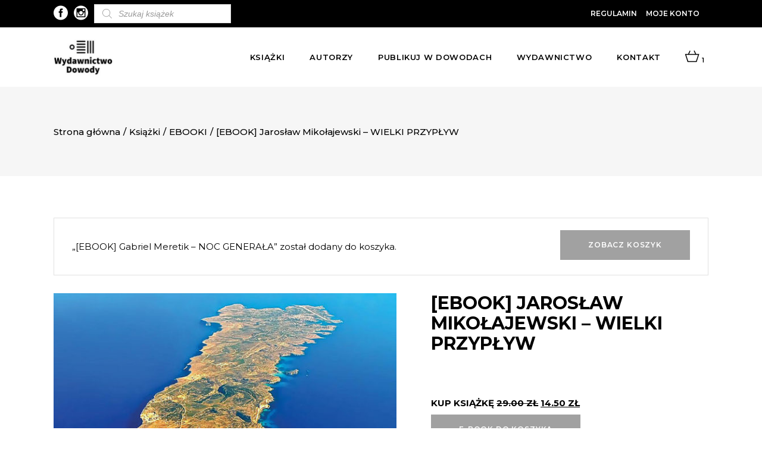

--- FILE ---
content_type: text/html; charset=UTF-8
request_url: https://dowody.com/ksiazka/ebook-jaroslaw-mikolajewski-wielki-przyplyw/?add-to-cart=70
body_size: 24906
content:

<!DOCTYPE html>
<html lang="pl-PL">
<head>
		 
	 <link rel="preload" as="font" href="https://dowody.com/wp-content/themes/dowody/framework/lib/icons-pack/ion-icons/fonts/ionicons.ttf?v=2.0.0" crossorigin="anonymous">
	 			
			<meta property="og:url" content="https://dowody.com/ksiazka/ebook-jaroslaw-mikolajewski-wielki-przyplyw/"/>
			<meta property="og:type" content="product"/>
			<meta property="og:title" content="[EBOOK] Jarosław Mikołajewski &#8211; WIELKI PRZYPŁYW"/>
			<meta property="og:description" content="Lampedusa. Włoska wyspa, choć bliżej stąd do Afryki niż do Włoch. Dwadzieścia kilometrów kwadratowych lądu na Morzu Śródziemnym. Najwyższe wzniesienie: sto trzydzieści trzy metry. Drzew prawie nie ma. Ptaki tylko przelatują nad wyspą: jesienią z Europy do Afryki, wiosną - [...]"/>
			<meta property="og:image" content="https://dowody.com/wp-content/uploads/2019/03/890481132.jpg"/>
		
		


		<meta charset="UTF-8"/>

		<link rel="profile" href="https://gmpg.org/xfn/11" />

		


	
			<meta name="viewport" content="width=device-width,initial-scale=1,user-scalable=yes">

		<meta name='robots' content='index, follow, max-image-preview:large, max-snippet:-1, max-video-preview:-1' />

	<!-- This site is optimized with the Yoast SEO plugin v18.1 - https://yoast.com/wordpress/plugins/seo/ -->
	<title>[EBOOK] Jarosław Mikołajewski - WIELKI PRZYPŁYW - Dowody</title>
	<link rel="canonical" href="https://dowody.com/ksiazka/ebook-jaroslaw-mikolajewski-wielki-przyplyw/" />
	<meta property="og:locale" content="pl_PL" />
	<meta property="og:type" content="article" />
	<meta property="og:title" content="[EBOOK] Jarosław Mikołajewski - WIELKI PRZYPŁYW - Dowody" />
	<meta property="og:description" content="Lampedusa. Włoska wyspa, choć bliżej stąd do Afryki niż do Włoch. Dwadzieścia kilometrów kwadratowych lądu na Morzu Śródziemnym. Najwyższe wzniesienie: sto trzydzieści trzy metry. Drzew prawie nie ma. Ptaki tylko przelatują nad wyspą: jesienią z Europy do Afryki, wiosną &#8211; [&hellip;]" />
	<meta property="og:url" content="https://dowody.com/ksiazka/ebook-jaroslaw-mikolajewski-wielki-przyplyw/" />
	<meta property="og:site_name" content="Dowody" />
	<meta property="article:publisher" content="https://www.facebook.com/DowodyNaIstnienie/" />
	<meta property="article:modified_time" content="2022-12-12T08:56:46+00:00" />
	<meta property="og:image" content="https://dowody.com/wp-content/uploads/2019/03/890481132.jpg" />
	<meta property="og:image:width" content="654" />
	<meta property="og:image:height" content="981" />
	<meta property="og:image:type" content="image/jpeg" />
	<meta name="twitter:card" content="summary_large_image" />
	<meta name="twitter:label1" content="Szacowany czas czytania" />
	<meta name="twitter:data1" content="1 minuta" />
	<script type="application/ld+json" class="yoast-schema-graph">{"@context":"https://schema.org","@graph":[{"@type":"WebSite","@id":"https://dowody.com/#website","url":"https://dowody.com/","name":"Dowody","description":"Wydawnictwo","potentialAction":[{"@type":"SearchAction","target":{"@type":"EntryPoint","urlTemplate":"https://dowody.com/?s={search_term_string}"},"query-input":"required name=search_term_string"}],"inLanguage":"pl-PL"},{"@type":"ImageObject","@id":"https://dowody.com/ksiazka/ebook-jaroslaw-mikolajewski-wielki-przyplyw/#primaryimage","inLanguage":"pl-PL","url":"https://dowody.com/wp-content/uploads/2019/03/890481132.jpg","contentUrl":"https://dowody.com/wp-content/uploads/2019/03/890481132.jpg","width":654,"height":981},{"@type":"WebPage","@id":"https://dowody.com/ksiazka/ebook-jaroslaw-mikolajewski-wielki-przyplyw/#webpage","url":"https://dowody.com/ksiazka/ebook-jaroslaw-mikolajewski-wielki-przyplyw/","name":"[EBOOK] Jarosław Mikołajewski - WIELKI PRZYPŁYW - Dowody","isPartOf":{"@id":"https://dowody.com/#website"},"primaryImageOfPage":{"@id":"https://dowody.com/ksiazka/ebook-jaroslaw-mikolajewski-wielki-przyplyw/#primaryimage"},"datePublished":"2019-03-10T11:41:54+00:00","dateModified":"2022-12-12T08:56:46+00:00","breadcrumb":{"@id":"https://dowody.com/ksiazka/ebook-jaroslaw-mikolajewski-wielki-przyplyw/#breadcrumb"},"inLanguage":"pl-PL","potentialAction":[{"@type":"ReadAction","target":["https://dowody.com/ksiazka/ebook-jaroslaw-mikolajewski-wielki-przyplyw/"]}]},{"@type":"BreadcrumbList","@id":"https://dowody.com/ksiazka/ebook-jaroslaw-mikolajewski-wielki-przyplyw/#breadcrumb","itemListElement":[{"@type":"ListItem","position":1,"name":"Strona główna","item":"https://dowody.com/"},{"@type":"ListItem","position":2,"name":"Książki","item":"https://dowody.com/ksiazki/"},{"@type":"ListItem","position":3,"name":"[EBOOK] Jarosław Mikołajewski &#8211; WIELKI PRZYPŁYW"}]}]}</script>
	<!-- / Yoast SEO plugin. -->


<link rel='dns-prefetch' href='//www.google.com' />
<link rel='dns-prefetch' href='//fonts.googleapis.com' />
<link href='https://fonts.gstatic.com' crossorigin rel='preconnect' />
<link rel="alternate" type="application/rss+xml" title="Dowody &raquo; Kanał z wpisami" href="https://dowody.com/feed/" />
<link rel="alternate" type="application/rss+xml" title="Dowody &raquo; Kanał z komentarzami" href="https://dowody.com/comments/feed/" />
<link rel="alternate" type="text/calendar" title="Dowody &raquo; iCal Feed" href="https://dowody.com/wydarzenia/?ical=1" />
<style type="text/css">
img.wp-smiley,
img.emoji {
	display: inline !important;
	border: none !important;
	box-shadow: none !important;
	height: 1em !important;
	width: 1em !important;
	margin: 0 0.07em !important;
	vertical-align: -0.1em !important;
	background: none !important;
	padding: 0 !important;
}
</style>
	<link rel='stylesheet' id='font-awesome-css'  href='https://dowody.com/wp-content/plugins/load-more-products-for-woocommerce/berocket/assets/css/font-awesome.min.css?ver=5.9.12' type='text/css' media='all' />
<link rel='stylesheet' id='sbi_styles-css'  href='https://dowody.com/wp-content/plugins/instagram-feed/css/sbi-styles.min.css?ver=6.2.4' type='text/css' media='all' />
<link rel='stylesheet' id='wp-block-library-css'  href='https://dowody.com/wp-includes/css/dist/block-library/style.min.css?ver=5.9.12' type='text/css' media='all' />
<link rel='stylesheet' id='wc-blocks-vendors-style-css'  href='https://dowody.com/wp-content/plugins/woocommerce/packages/woocommerce-blocks/build/wc-blocks-vendors-style.css?ver=6.7.3' type='text/css' media='all' />
<link rel='stylesheet' id='wc-blocks-style-css'  href='https://dowody.com/wp-content/plugins/woocommerce/packages/woocommerce-blocks/build/wc-blocks-style.css?ver=6.7.3' type='text/css' media='all' />
<style id='global-styles-inline-css' type='text/css'>
body{--wp--preset--color--black: #000000;--wp--preset--color--cyan-bluish-gray: #abb8c3;--wp--preset--color--white: #ffffff;--wp--preset--color--pale-pink: #f78da7;--wp--preset--color--vivid-red: #cf2e2e;--wp--preset--color--luminous-vivid-orange: #ff6900;--wp--preset--color--luminous-vivid-amber: #fcb900;--wp--preset--color--light-green-cyan: #7bdcb5;--wp--preset--color--vivid-green-cyan: #00d084;--wp--preset--color--pale-cyan-blue: #8ed1fc;--wp--preset--color--vivid-cyan-blue: #0693e3;--wp--preset--color--vivid-purple: #9b51e0;--wp--preset--gradient--vivid-cyan-blue-to-vivid-purple: linear-gradient(135deg,rgba(6,147,227,1) 0%,rgb(155,81,224) 100%);--wp--preset--gradient--light-green-cyan-to-vivid-green-cyan: linear-gradient(135deg,rgb(122,220,180) 0%,rgb(0,208,130) 100%);--wp--preset--gradient--luminous-vivid-amber-to-luminous-vivid-orange: linear-gradient(135deg,rgba(252,185,0,1) 0%,rgba(255,105,0,1) 100%);--wp--preset--gradient--luminous-vivid-orange-to-vivid-red: linear-gradient(135deg,rgba(255,105,0,1) 0%,rgb(207,46,46) 100%);--wp--preset--gradient--very-light-gray-to-cyan-bluish-gray: linear-gradient(135deg,rgb(238,238,238) 0%,rgb(169,184,195) 100%);--wp--preset--gradient--cool-to-warm-spectrum: linear-gradient(135deg,rgb(74,234,220) 0%,rgb(151,120,209) 20%,rgb(207,42,186) 40%,rgb(238,44,130) 60%,rgb(251,105,98) 80%,rgb(254,248,76) 100%);--wp--preset--gradient--blush-light-purple: linear-gradient(135deg,rgb(255,206,236) 0%,rgb(152,150,240) 100%);--wp--preset--gradient--blush-bordeaux: linear-gradient(135deg,rgb(254,205,165) 0%,rgb(254,45,45) 50%,rgb(107,0,62) 100%);--wp--preset--gradient--luminous-dusk: linear-gradient(135deg,rgb(255,203,112) 0%,rgb(199,81,192) 50%,rgb(65,88,208) 100%);--wp--preset--gradient--pale-ocean: linear-gradient(135deg,rgb(255,245,203) 0%,rgb(182,227,212) 50%,rgb(51,167,181) 100%);--wp--preset--gradient--electric-grass: linear-gradient(135deg,rgb(202,248,128) 0%,rgb(113,206,126) 100%);--wp--preset--gradient--midnight: linear-gradient(135deg,rgb(2,3,129) 0%,rgb(40,116,252) 100%);--wp--preset--duotone--dark-grayscale: url('#wp-duotone-dark-grayscale');--wp--preset--duotone--grayscale: url('#wp-duotone-grayscale');--wp--preset--duotone--purple-yellow: url('#wp-duotone-purple-yellow');--wp--preset--duotone--blue-red: url('#wp-duotone-blue-red');--wp--preset--duotone--midnight: url('#wp-duotone-midnight');--wp--preset--duotone--magenta-yellow: url('#wp-duotone-magenta-yellow');--wp--preset--duotone--purple-green: url('#wp-duotone-purple-green');--wp--preset--duotone--blue-orange: url('#wp-duotone-blue-orange');--wp--preset--font-size--small: 13px;--wp--preset--font-size--medium: 20px;--wp--preset--font-size--large: 36px;--wp--preset--font-size--x-large: 42px;}.has-black-color{color: var(--wp--preset--color--black) !important;}.has-cyan-bluish-gray-color{color: var(--wp--preset--color--cyan-bluish-gray) !important;}.has-white-color{color: var(--wp--preset--color--white) !important;}.has-pale-pink-color{color: var(--wp--preset--color--pale-pink) !important;}.has-vivid-red-color{color: var(--wp--preset--color--vivid-red) !important;}.has-luminous-vivid-orange-color{color: var(--wp--preset--color--luminous-vivid-orange) !important;}.has-luminous-vivid-amber-color{color: var(--wp--preset--color--luminous-vivid-amber) !important;}.has-light-green-cyan-color{color: var(--wp--preset--color--light-green-cyan) !important;}.has-vivid-green-cyan-color{color: var(--wp--preset--color--vivid-green-cyan) !important;}.has-pale-cyan-blue-color{color: var(--wp--preset--color--pale-cyan-blue) !important;}.has-vivid-cyan-blue-color{color: var(--wp--preset--color--vivid-cyan-blue) !important;}.has-vivid-purple-color{color: var(--wp--preset--color--vivid-purple) !important;}.has-black-background-color{background-color: var(--wp--preset--color--black) !important;}.has-cyan-bluish-gray-background-color{background-color: var(--wp--preset--color--cyan-bluish-gray) !important;}.has-white-background-color{background-color: var(--wp--preset--color--white) !important;}.has-pale-pink-background-color{background-color: var(--wp--preset--color--pale-pink) !important;}.has-vivid-red-background-color{background-color: var(--wp--preset--color--vivid-red) !important;}.has-luminous-vivid-orange-background-color{background-color: var(--wp--preset--color--luminous-vivid-orange) !important;}.has-luminous-vivid-amber-background-color{background-color: var(--wp--preset--color--luminous-vivid-amber) !important;}.has-light-green-cyan-background-color{background-color: var(--wp--preset--color--light-green-cyan) !important;}.has-vivid-green-cyan-background-color{background-color: var(--wp--preset--color--vivid-green-cyan) !important;}.has-pale-cyan-blue-background-color{background-color: var(--wp--preset--color--pale-cyan-blue) !important;}.has-vivid-cyan-blue-background-color{background-color: var(--wp--preset--color--vivid-cyan-blue) !important;}.has-vivid-purple-background-color{background-color: var(--wp--preset--color--vivid-purple) !important;}.has-black-border-color{border-color: var(--wp--preset--color--black) !important;}.has-cyan-bluish-gray-border-color{border-color: var(--wp--preset--color--cyan-bluish-gray) !important;}.has-white-border-color{border-color: var(--wp--preset--color--white) !important;}.has-pale-pink-border-color{border-color: var(--wp--preset--color--pale-pink) !important;}.has-vivid-red-border-color{border-color: var(--wp--preset--color--vivid-red) !important;}.has-luminous-vivid-orange-border-color{border-color: var(--wp--preset--color--luminous-vivid-orange) !important;}.has-luminous-vivid-amber-border-color{border-color: var(--wp--preset--color--luminous-vivid-amber) !important;}.has-light-green-cyan-border-color{border-color: var(--wp--preset--color--light-green-cyan) !important;}.has-vivid-green-cyan-border-color{border-color: var(--wp--preset--color--vivid-green-cyan) !important;}.has-pale-cyan-blue-border-color{border-color: var(--wp--preset--color--pale-cyan-blue) !important;}.has-vivid-cyan-blue-border-color{border-color: var(--wp--preset--color--vivid-cyan-blue) !important;}.has-vivid-purple-border-color{border-color: var(--wp--preset--color--vivid-purple) !important;}.has-vivid-cyan-blue-to-vivid-purple-gradient-background{background: var(--wp--preset--gradient--vivid-cyan-blue-to-vivid-purple) !important;}.has-light-green-cyan-to-vivid-green-cyan-gradient-background{background: var(--wp--preset--gradient--light-green-cyan-to-vivid-green-cyan) !important;}.has-luminous-vivid-amber-to-luminous-vivid-orange-gradient-background{background: var(--wp--preset--gradient--luminous-vivid-amber-to-luminous-vivid-orange) !important;}.has-luminous-vivid-orange-to-vivid-red-gradient-background{background: var(--wp--preset--gradient--luminous-vivid-orange-to-vivid-red) !important;}.has-very-light-gray-to-cyan-bluish-gray-gradient-background{background: var(--wp--preset--gradient--very-light-gray-to-cyan-bluish-gray) !important;}.has-cool-to-warm-spectrum-gradient-background{background: var(--wp--preset--gradient--cool-to-warm-spectrum) !important;}.has-blush-light-purple-gradient-background{background: var(--wp--preset--gradient--blush-light-purple) !important;}.has-blush-bordeaux-gradient-background{background: var(--wp--preset--gradient--blush-bordeaux) !important;}.has-luminous-dusk-gradient-background{background: var(--wp--preset--gradient--luminous-dusk) !important;}.has-pale-ocean-gradient-background{background: var(--wp--preset--gradient--pale-ocean) !important;}.has-electric-grass-gradient-background{background: var(--wp--preset--gradient--electric-grass) !important;}.has-midnight-gradient-background{background: var(--wp--preset--gradient--midnight) !important;}.has-small-font-size{font-size: var(--wp--preset--font-size--small) !important;}.has-medium-font-size{font-size: var(--wp--preset--font-size--medium) !important;}.has-large-font-size{font-size: var(--wp--preset--font-size--large) !important;}.has-x-large-font-size{font-size: var(--wp--preset--font-size--x-large) !important;}
</style>
<link rel='stylesheet' id='contact-form-7-css'  href='https://dowody.com/wp-content/plugins/contact-form-7/includes/css/styles.css?ver=5.5.5' type='text/css' media='all' />
<link rel='stylesheet' id='wc_sa-font-icons-css'  href='https://dowody.com/wp-content/plugins/woocommerce-status-actions/assets/css/font-icons.css?ver=5.9.12' type='text/css' media='all' />
<link rel='stylesheet' id='wc_sa-frontend-css'  href='https://dowody.com/wp-content/plugins/woocommerce-status-actions/assets/css/frontend.css?ver=2.3.7' type='text/css' media='all' />
<style id='woocommerce-inline-inline-css' type='text/css'>
.woocommerce form .form-row .required { visibility: visible; }
</style>
<link rel='stylesheet' id='dgwt-wcas-style-css'  href='https://dowody.com/wp-content/plugins/ajax-search-for-woocommerce-premium/assets/css/style.min.css?ver=1.16.0' type='text/css' media='all' />
<link rel='stylesheet' id='dowody-riotCode-default-style-css'  href='https://dowody.com/wp-content/themes/dowody/style.css?ver=5.9.12' type='text/css' media='all' />
<link rel='stylesheet' id='dowody-riotCode-modules-css'  href='https://dowody.com/wp-content/themes/dowody/assets/css/modules.min.css?ver=5.9.12' type='text/css' media='all' />
<link rel='stylesheet' id='rc-dripicons-css'  href='https://dowody.com/wp-content/themes/dowody/framework/lib/icons-pack/dripicons/dripicons.css?ver=5.9.12' type='text/css' media='all' />
<link rel='stylesheet' id='rc-font_elegant-css'  href='https://dowody.com/wp-content/themes/dowody/framework/lib/icons-pack/elegant-icons/style.min.css?ver=5.9.12' type='text/css' media='all' />
<link rel='stylesheet' id='rc-font_awesome-css'  href='https://dowody.com/wp-content/themes/dowody/framework/lib/icons-pack/font-awesome/css/fontawesome-all.min.css?ver=5.9.12' type='text/css' media='all' />
<link rel='stylesheet' id='rc-ion_icons-css'  href='https://dowody.com/wp-content/themes/dowody/framework/lib/icons-pack/ion-icons/css/ionicons.min.css?ver=5.9.12' type='text/css' media='all' />
<link rel='stylesheet' id='rc-linea_icons-css'  href='https://dowody.com/wp-content/themes/dowody/framework/lib/icons-pack/linea-icons/style.css?ver=5.9.12' type='text/css' media='all' />
<link rel='stylesheet' id='rc-linear_icons-css'  href='https://dowody.com/wp-content/themes/dowody/framework/lib/icons-pack/linear-icons/style.css?ver=5.9.12' type='text/css' media='all' />
<link rel='stylesheet' id='rc-simple_line_icons-css'  href='https://dowody.com/wp-content/themes/dowody/framework/lib/icons-pack/simple-line-icons/simple-line-icons.css?ver=5.9.12' type='text/css' media='all' />
<link rel='stylesheet' id='mediaelement-css'  href='https://dowody.com/wp-includes/js/mediaelement/mediaelementplayer-legacy.min.css?ver=4.2.16' type='text/css' media='all' />
<link rel='stylesheet' id='wp-mediaelement-css'  href='https://dowody.com/wp-includes/js/mediaelement/wp-mediaelement.min.css?ver=5.9.12' type='text/css' media='all' />
<link rel='stylesheet' id='dowody-riotCode-woo-css'  href='https://dowody.com/wp-content/themes/dowody/assets/css/woocommerce.min.css?ver=5.9.12' type='text/css' media='all' />
<link rel='stylesheet' id='dowody-riotCode-woo-responsive-css'  href='https://dowody.com/wp-content/themes/dowody/assets/css/woocommerce-responsive.min.css?ver=5.9.12' type='text/css' media='all' />
<link rel='stylesheet' id='dowody-riotCode-style-dynamic-css'  href='https://dowody.com/wp-content/themes/dowody/assets/css/style_dynamic.css?ver=1690529642' type='text/css' media='all' />
<link rel='stylesheet' id='dowody-riotCode-modules-responsive-css'  href='https://dowody.com/wp-content/themes/dowody/assets/css/modules-responsive.min.css?ver=5.9.12' type='text/css' media='all' />
<link rel='stylesheet' id='dowody-riotCode-style-dynamic-responsive-css'  href='https://dowody.com/wp-content/themes/dowody/assets/css/style_dynamic_responsive.css?ver=1690529642' type='text/css' media='all' />
<link rel='stylesheet' id='dowody-riotCode-google-fonts-css'  href='https://fonts.googleapis.com/css?family=Montserrat%3A300italic%2C300%2C400%2C400italic%2C500%2C500italic%2C600%2C600italic%2C700%2C800%7CCormorant%3A300italic%2C300%2C400%2C400italic%2C500%2C500italic%2C600%2C600italic%2C700%2C800%7CUnna%3A300italic%2C300%2C400%2C400italic%2C500%2C500italic%2C600%2C600italic%2C700%2C800&#038;subset=latin-ext&#038;ver=1.0.0' type='text/css' media='all' />
<link rel='stylesheet' id='slider-css'  href='https://dowody.com/wp-content/themes/dowody/assets/css/swiper.min.css?ver=1.1' type='text/css' media='all' />
<script type='text/javascript' src='https://dowody.com/wp-includes/js/jquery/jquery.min.js?ver=3.6.0' id='jquery-core-js'></script>
<script type='text/javascript' src='https://dowody.com/wp-includes/js/jquery/jquery-migrate.min.js?ver=3.3.2' id='jquery-migrate-js'></script>
<script type='text/javascript' src='https://dowody.com/wp-content/plugins/woocommerce-status-actions/assets/plugins/Flot/jquery.flot.min.js?ver=2.3.7' id='flot-js'></script>
<script type='text/javascript' src='https://dowody.com/wp-content/plugins/woocommerce-status-actions/assets/plugins/Flot/jquery.flot.pie.min.js?ver=2.3.7' id='flot-pie-js'></script>
<script type='text/javascript' id='wc_sa-frontend-js-extra'>
/* <![CDATA[ */
var wc_sa_opt = {"i18_prompt_cancel":"Are you sure you want to cancel this order?","i18_prompt_change":"Are you sure you want to change the status of this order?"};
/* ]]> */
</script>
<script type='text/javascript' src='https://dowody.com/wp-content/plugins/woocommerce-status-actions/assets/js/frontend.js?ver=2.3.7' id='wc_sa-frontend-js'></script>
<script type='text/javascript' src='https://dowody.com/wp-content/plugins/woocommerce/assets/js/jquery-blockui/jquery.blockUI.min.js?ver=2.7.0-wc.6.2.2' id='jquery-blockui-js'></script>
<script type='text/javascript' id='wc-add-to-cart-js-extra'>
/* <![CDATA[ */
var wc_add_to_cart_params = {"ajax_url":"\/wp-admin\/admin-ajax.php","wc_ajax_url":"\/?wc-ajax=%%endpoint%%","i18n_view_cart":"Zobacz koszyk","cart_url":"https:\/\/dowody.com\/koszyk\/","is_cart":"","cart_redirect_after_add":"no"};
/* ]]> */
</script>
<script type='text/javascript' src='https://dowody.com/wp-content/plugins/woocommerce/assets/js/frontend/add-to-cart.min.js?ver=6.2.2' id='wc-add-to-cart-js'></script>
<script type='text/javascript' src='https://dowody.com/wp-content/plugins/js_composer/assets/js/vendors/woocommerce-add-to-cart.js?ver=6.5.0' id='vc_woocommerce-add-to-cart-js-js'></script>
<script type='text/javascript' src='https://dowody.com/wp-content/themes/dowody/assets/js/swiper.min.js?ver=1' id='slider-js'></script>
<link rel="https://api.w.org/" href="https://dowody.com/wp-json/" /><link rel="alternate" type="application/json" href="https://dowody.com/wp-json/wp/v2/product/84" /><link rel="EditURI" type="application/rsd+xml" title="RSD" href="https://dowody.com/xmlrpc.php?rsd" />
<link rel="wlwmanifest" type="application/wlwmanifest+xml" href="https://dowody.com/wp-includes/wlwmanifest.xml" /> 
<meta name="generator" content="WordPress 5.9.12" />
<meta name="generator" content="WooCommerce 6.2.2" />
<link rel='shortlink' href='https://dowody.com/?p=84' />
<link rel="alternate" type="application/json+oembed" href="https://dowody.com/wp-json/oembed/1.0/embed?url=https%3A%2F%2Fdowody.com%2Fksiazka%2Febook-jaroslaw-mikolajewski-wielki-przyplyw%2F" />
<link rel="alternate" type="text/xml+oembed" href="https://dowody.com/wp-json/oembed/1.0/embed?url=https%3A%2F%2Fdowody.com%2Fksiazka%2Febook-jaroslaw-mikolajewski-wielki-przyplyw%2F&#038;format=xml" />
<meta name="framework" content="weLaunch 4.1.24" />        <script>(window.gaDevIds=window.gaDevIds||[]).push('5CDcaG');</script>
        
		<!-- GA Google Analytics @ https://m0n.co/ga -->
		<script async src="https://www.googletagmanager.com/gtag/js?id=UA-142465917-1"></script>
		<script>
			window.dataLayer = window.dataLayer || [];
			function gtag(){dataLayer.push(arguments);}
			gtag('js', new Date());
			gtag('config', 'UA-142465917-1');
		</script>

	<style></style><style>
                .lmp_load_more_button.br_lmp_button_settings .lmp_button:hover {
                    background-color: #9999ff!important;
                    color: #111111!important;
                }
                .lmp_load_more_button.br_lmp_prev_settings .lmp_button:hover {
                    background-color: #9999ff!important;
                    color: #111111!important;
                }li.product.lazy, .berocket_lgv_additional_data.lazy{opacity:0;}</style><style></style><meta name="framework" content="Redux 4.3.9" /><meta name="tec-api-version" content="v1"><meta name="tec-api-origin" content="https://dowody.com"><link rel="alternate" href="https://dowody.com/wp-json/tribe/events/v1/" /><style>.dgwt-wcas-ico-magnifier,.dgwt-wcas-ico-magnifier-handler{max-width:20px}.dgwt-wcas-search-wrapp{max-width:600px}</style>
	<noscript><style>.woocommerce-product-gallery{ opacity: 1 !important; }</style></noscript>
	<meta name="generator" content="Powered by WPBakery Page Builder - drag and drop page builder for WordPress."/>
<link rel="icon" href="https://dowody.com/wp-content/uploads/2019/05/cropped-logo_wybrane_A5_140915_POP3-finalny-krzywe-01-32x32.jpg" sizes="32x32" />
<link rel="icon" href="https://dowody.com/wp-content/uploads/2019/05/cropped-logo_wybrane_A5_140915_POP3-finalny-krzywe-01-192x192.jpg" sizes="192x192" />
<link rel="apple-touch-icon" href="https://dowody.com/wp-content/uploads/2019/05/cropped-logo_wybrane_A5_140915_POP3-finalny-krzywe-01-180x180.jpg" />
<meta name="msapplication-TileImage" content="https://dowody.com/wp-content/uploads/2019/05/cropped-logo_wybrane_A5_140915_POP3-finalny-krzywe-01-270x270.jpg" />
		<style type="text/css" id="wp-custom-css">
			span.custom_txt.rc-backorder.rc-onsale {
    left: 0 !important;
    right: unset !important;
    top: 0px !important;
}
li.cat-item.cat-item-15 {
    display: none!important;
}
.rc-pl-text-inner a.button.product_type_simple {
    display: none!important;
}

.rc-pl-text-inner a.button.product_type_simple.add_to_cart_button.ajax_add_to_cart.ebook {
    display: block!important;
} 

.rc-pl-text-inner a.button.product_type_simple.add_to_cart_button.ajax_add_to_cart {
	display:block!important
}
.rc-page-footer .rc-footer-bottom-holder {
    
    background-color: #fff;
   
}
.swiper-button-black\, {
    background: #ffffff;
    padding: 5px;
}
/*.rc-post-info {
    display: none!important;
}*/ 
div#dgwt_wcas_ajax_search-5 {
    margin-left: 10px;
}
.extra-txt {
    font-size: 21px;
    text-transform: uppercase;
    /* background: #fff; */
    padding: 15px 20px;
    /* text-align: center; */
    font-weight: bold;
}
ul.products>.product .rc-pl-inner>a {
    z-index: 2;
    height: 63%;
}

h4.rc-product-list-title a:hover {
    color: #fff;
    font-weight: bold;
}
span.tagged_as {
    display: none!important;
}
.berocket_single_filter_widget {
    min-width: 235px;
    margin-right: 44px;
}
@media screen and (min-width:969px){
.berocket_element_above_products {
  
    display: inline-flex;
}
}
@media screen and (max-width:969){
	.bapf_sfilter.bapf_vpr_2 .bapf_body ul>li {
   
    min-width: 300px;
}
}
h3.bapf_hascolarr {
    max-width: 320px;
}
p.woocommerce-result-count {
    display: none!important;
}
form.woocommerce-ordering {
    display: none!important;
}
.bapf_sfilter.bapf_vpr_1 .bapf_body ul>li label, .bapf_sfilter.bapf_vpr_2 .bapf_body ul>li label, .bapf_sfilter.bapf_vpr_3 .bapf_body ul>li label, .bapf_sfilter.bapf_vpr_4 .bapf_body ul>li label {
    white-space: initial;
    text-transform: uppercase!important;
}
.ebook_price {
position: absolute;
    display: block;
    top: 30px;
    width: auto;
    height: 36px;
    margin: 0;
    padding: 0 16px;
    color: #000;
    font-size: 16px;
    font-weight: 600;
    line-height: 36px;
    font-family: Cormorant,serif;
    font-style: italic;
    text-transform: uppercase;
    letter-spacing: .05em;
    text-align: center;
    z-index: 100;
    box-sizing: border-box;
    box-shadow: 0 0 25px 0 rgba(0,0,0,.07);
    -webkit-transform: translateZ(0);
    -moz-transform: translateZ(0);
    transform: translateZ(0);
    right: 0;
	background-color: #fff; }
span.rc-ebook {
    position: absolute;
    display: block;
    bottom: 10px;
    width: auto;
    height: 36px;
    margin: 0;
    padding: 0 16px;
    color: #000;
    font-size: 16px;
    font-weight: 600;
    line-height: 36px;
    font-family: Cormorant,serif;
    font-style: italic;
    text-transform: uppercase;
    letter-spacing: .05em;
    text-align: center;
    z-index: 100;
    box-sizing: border-box;
    box-shadow: 0 0 25px 0 rgba(0,0,0,.07);
    -webkit-transform: translateZ(0);
    -moz-transform: translateZ(0);
    transform: translateZ(0);
    right: 0;
    background-color: #fff;
}
p.woocommerce-store-notice.demo_store {
    position: absolute;
    top: 0;
    left: 0;
    right: 0;
    margin: 0;
    width: 100%;
    font-size: 1em;
    padding: 1em 0;
    text-align: center;
    background-color: #acacac;
    color: #fff;
    z-index: 99998;
    box-shadow: 0 1px 1em rgba(0,0,0,.2);
    /* display: none; */
    z-index: 99999;
}
a#open-geowidget {
    display: none!important;
}
p#billing_autograf_z_dedykacja_field {
    display: none!important;
}
div#dgwt_wcas_ajax_search-3 {
    margin-left: 15px;
}
.dgwt-wcas-sf-wrapp input[type=search].dgwt-wcas-search-input {
    
    background: #fff;
    border: 1px solid #ddd;
    border-radius: 0;
    -webkit-border-radius: 0;
    -webkit-appearance: none;
     height: 32px;
}
span.rc-backorder.rc-onsale {
    display: block!important;
}
a.rc-btn.rc-btn-medium.rc-btn-solid.rc-btn-with-cover:hover {
    background: black!important;
}
span.posted_in a:hover {
    font-weight: bold!important;
}
.rc-post-date-holder {
    display: none!important;
}
/*.rc-post-info-top {
    display: none!important;
}*/
h3.entry-title.summary {
    font-size: 18px;
}
.single p.price {
    display: none!important;
}
.rc-post-info-author {
    display: none!important;
}
.rc-blog-holder article .rc-post-info-top>div.rc-post-info-category a {
    padding: 0 5px;
    text-transform: capitalize;
}
a.seria-link:hover {
    font-weight: 700;
}
#tribe-events-content .tribe-events-calendar div[id*=tribe-events-event-] h3.tribe-events-month-event-title {
    font-family: sans-serif;
    font-size: 14px;
     font-weight: 600; 
    line-height: 1.25;
    margin: 0;
    overflow: hidden;
    padding: 3%;
    text-transform: none;
    text-align: left;
}
.rc-blog-holder article h2.rc-post-title {
    font-size: 34px;
}
.tribe-events-calendar thead th {
    background-color: #000;
  
}

#tribe-events .tribe-events-button, #tribe-events .tribe-events-button:hover, #tribe_events_filters_wrapper input[type=submit], .tribe-events-button, .tribe-events-button.tribe-active:hover, .tribe-events-button.tribe-inactive, .tribe-events-button:hover, .tribe-events-calendar td.tribe-events-present div[id*=tribe-events-daynum-], .tribe-events-calendar td.tribe-events-present div[id*=tribe-events-daynum-]>a {
    background-color: #000000;
    padding: 15px;
    font-weight: 500;
}
.span12.fe-maincol.fe-maincol-0 {
    display: none!important;
}

ul#menu-autorzy li {
    text-transform: uppercase;
}
.rc-pl-text-inner p {
    
    font-size: 14px!important;
}

.rc-pl-text-inner p {
    background: transparent!important;
}
li#tab-title-additional_information {
    display: none!important;
}
span.sku_wrapper {
    display: none!important;
}
.rc-pl-text-inner span {
  color:white!important;
	font-family:inherit!important;
	 background: transparent!important;
}
.rc-pl-text-inner span > span {
  color:white!important;
	font-family:inherit!important;
}


.rc-blog-holder article .rc-post-text .rc-post-text-inner .rc-post-date-holder .rc-post-date-day {
    font-size: 48px;
    line-height: 56px;
    font-family: Montserrat,sans-serif;
    color: #a2a2a2;
    font-weight: 700;
}
.fc-button.fc-state-default {
   
    background-color: #000000;
    
}
.fc-button.fc-state-default:hover {
   opacity:0.7;
    background-color: #000000;
    
}
.fc-event {
    border: 1px solid #000000;
    background-color: #000000;
    color: #fff;
    font-size: .85em;
    cursor: default;
}
.fct-tooltip {
    display: block;
    border: 0px solid;
    border-color: #cecece;
    -webkit-border-radius: 10px;
    border-radius: 4px;
    border-left: 10px solid #000000;
    box-shadow: -7px 8px 0px #E6E6E6;
    -moz-box-shadow: -7px 8px 0px #E6E6E6;
    -webkit-box-shadow: -7px 8px 0px #E6E6E6;
}
span.fc-button.fc-button-icalendar.fc-state-default.fc-corner-left.fc-corner-right {
    display: none!important;
}
span.fc-button.fc-button-month.fc-state-default.fc-corner-left.fc-state-active {
    display: none!important;
}
span.fc-button.fc-button-agendaWeek.fc-state-default {
    display: none!important;
}
span.fc-button.fc-button-agendaDay.fc-state-default {
    display: none!important;
}
span.fc-button.fc-button-rhc_search.fc-state-default.fc-corner-left.fc-corner-right {
    display: none!important;
}
h1 {
    font-size: 48px;
    line-height: 1.05em;
}
h2 {
	font-size: 38px;
}
h3 {
	font-size:28px;
}
span.rc-pli-onsale {
    display: none!important;
}
.rc-woocommerce-page .cart_totals h2 {
    font-size: 38px;
    line-height: 1.17em;
}

.rc-page-header .rc-menu-area .rc-logo-wrapper a {
    max-height: 100px;
/*     height: 50px!important; */
}
.rc-top-bar  .menu {
    display: -webkit-box;
    list-style: none;
}

.rc-top-bar  .menu li {
    margin-right: 15px;
    font-weight: 600;
    text-transform: uppercase;
}
li#menu-item-211 {
    margin-right: 0;
}

footer .widget ul li {
    border-bottom-color: transparent!important;
    border-bottom-style: solid;
    border-bottom-width: 0;
    display: block;
    line-height: 20px;
    margin: 0;
    padding: 10px 0;
}
footer .widget ul .children, footer .widget ul .sub-menu {
    border-top: 1px solid #ccc0;
    margin-top: 10px;
}

span.sku_wrapper, span.posted_in {
    font-weight: bold;
}
.rc-woo-single-page .rc-single-product-summary .product_meta>span span {
    font-size: 15px;
    line-height: 25px;
    font-family: Montserrat,sans-serif;
    font-style: normal;
    font-weight: 100;
}

.rc-woo-single-page .rc-single-product-summary .product_meta>span a {
    color: #000;
    font-weight: 400;
}
.tax-autor .rc-title-holder.rc-breadcrumbs-type.rc-title-va-header-bottom {
    display: none;
}
.tax-autor form.woocommerce-ordering {
	display:none;
}
.tax-autor p.woocommerce-result-count {
	display:none;
}
span.rc-onsale {
    display: none!important;
}

.rc-pl-text-inner p {
	color:white;
}
.rc-woo-single-page .woocommerce-tabs ul.tabs>li.active, .rc-woo-single-page .woocommerce-tabs ul.tabs>li:hover {
    border-bottom-color: #333333;
}

.rc-woocommerce-columns-4 .cross-sells>.products>.product, .rc-woocommerce-columns-4 .rc-pl-main-holder>.products>.product, .rc-woocommerce-columns-4 .related.products>.products>.product, .rc-woocommerce-columns-4 .upsells.products>.products>.product {

    max-height: 450px;
    /*overflow: hidden;*/
}
.rc-woocommerce-columns-3 .cross-sells>.products>.product, .rc-woocommerce-columns-3 .rc-pl-main-holder>.products>.product, .rc-woocommerce-columns-3 .related.products>.products>.product, .rc-woocommerce-columns-3 .upsells.products>.products>.product {
    
    max-height: 450px;
   /* overflow: hidden; */
}
.rc-mobile-header .rc-mobile-logo-wrapper a {
   
    max-height: 70px;
}		</style>
		<noscript><style> .wpb_animate_when_almost_visible { opacity: 1; }</style></noscript></head>
<body class="product-template-default single single-product postid-84 theme-dowody dowody-core-1.1 woocommerce woocommerce-page woocommerce-no-js tribe-no-js tribe-bar-is-disabled dowody-ver-1.1 rc-grid-1300 rc-empty-google-api rc-wide-dropdown-menu-content-in-grid rc-fixed-on-scroll rc-dropdown-animate-height rc-header-standard rc-menu-area-shadow-disable rc-menu-area-in-grid-shadow-disable rc-menu-area-border-disable rc-menu-area-in-grid-border-disable rc-logo-area-border-disable rc-logo-area-in-grid-border-disable rc-header-vertical-shadow-disable rc-header-vertical-border-disable rc-woocommerce-page rc-woo-single-page rc-woocommerce-columns-4 rc-woo-normal-space rc-woo-pl-info-on-image-hover rc-woo-single-thumb-below-image rc-woo-single-has-pretty-photo rc-default-mobile-header rc-sticky-up-mobile-header rc-header-top-enabled wpb-js-composer js-comp-ver-6.5.0 vc_responsive" itemscope itemtype="http://schema.org/WebPage">

	
    <div class="rc-wrapper">
        <div class="rc-wrapper-inner">
            	
		
	<div class="rc-top-bar">
				
					<div class="rc-grid">
						
			<div class="rc-vertical-align-containers">
				<div class="rc-position-left"><!--
				 --><div class="rc-position-left-inner">
													            <a class="rc-social-icon-widget-holder rc-icon-has-hover" data-hover-color="#f2f2f2" style="color: #ffffff;;font-size: 24px" href="https://www.facebook.com/WydawnictwoDowody" target="_blank">
                <span class="rc-social-icon-widget  social_facebook_circle     "></span>            </a>
                        <a class="rc-social-icon-widget-holder rc-icon-has-hover" data-hover-color="#f2f2f2" style="color: #ffffff;;font-size: 24px;margin: 0 0 0 10px;" href="https://www.instagram.com/wydawnictwodowody/" target="_blank">
                <span class="rc-social-icon-widget  social_instagram_circle     "></span>            </a>
            <div id="dgwt_wcas_ajax_search-5" class="widget woocommerce dgwt-wcas-widget rc-top-bar-widget"><div  class="dgwt-wcas-search-wrapp dgwt-wcas-no-submit woocommerce js-dgwt-wcas-layout-icon-flexible dgwt-wcas-layout-icon-flexible js-dgwt-wcas-mobile-overlay-enabled">
		<div  class="dgwt-wcas-search-icon js-dgwt-wcas-search-icon-handler">				<svg version="1.1" class="dgwt-wcas-ico-magnifier-handler" xmlns="http://www.w3.org/2000/svg"
					 xmlns:xlink="http://www.w3.org/1999/xlink" x="0px" y="0px"
					 viewBox="0 0 51.539 51.361" enable-background="new 0 0 51.539 51.361" xml:space="preserve">
		             <path fill="#444"
						   d="M51.539,49.356L37.247,35.065c3.273-3.74,5.272-8.623,5.272-13.983c0-11.742-9.518-21.26-21.26-21.26 S0,9.339,0,21.082s9.518,21.26,21.26,21.26c5.361,0,10.244-1.999,13.983-5.272l14.292,14.292L51.539,49.356z M2.835,21.082 c0-10.176,8.249-18.425,18.425-18.425s18.425,8.249,18.425,18.425S31.436,39.507,21.26,39.507S2.835,31.258,2.835,21.082z"/>
				</svg>
				</div>
	<div class="dgwt-wcas-search-icon-arrow"></div>
		<form class="dgwt-wcas-search-form" role="search" action="https://dowody.com/" method="get">
		<div class="dgwt-wcas-sf-wrapp">
							<svg version="1.1" class="dgwt-wcas-ico-magnifier" xmlns="http://www.w3.org/2000/svg"
					 xmlns:xlink="http://www.w3.org/1999/xlink" x="0px" y="0px"
					 viewBox="0 0 51.539 51.361" enable-background="new 0 0 51.539 51.361" xml:space="preserve">
		             <path fill="#444"
						   d="M51.539,49.356L37.247,35.065c3.273-3.74,5.272-8.623,5.272-13.983c0-11.742-9.518-21.26-21.26-21.26 S0,9.339,0,21.082s9.518,21.26,21.26,21.26c5.361,0,10.244-1.999,13.983-5.272l14.292,14.292L51.539,49.356z M2.835,21.082 c0-10.176,8.249-18.425,18.425-18.425s18.425,8.249,18.425,18.425S31.436,39.507,21.26,39.507S2.835,31.258,2.835,21.082z"/>
				</svg>
							<label class="screen-reader-text"
			       for="dgwt-wcas-search-input-1">Wyszukiwarka produktów</label>

			<input id="dgwt-wcas-search-input-1"
			       type="search"
			       class="dgwt-wcas-search-input"
			       name="s"
			       value=""
			       placeholder="Szukaj książek"
			       autocomplete="off"
				   			/>
			<div class="dgwt-wcas-preloader"></div>

			
			<input type="hidden" name="post_type" value="product"/>
			<input type="hidden" name="dgwt_wcas" value="1"/>

			
					</div>
	</form>
</div>
</div>											</div>
				</div>
				<div class="rc-position-right"><!--
				 --><div class="rc-position-right-inner">
													<div id="nav_menu-2" class="widget widget_nav_menu rc-top-bar-widget"><div class="menu-dodatkowe-menu-container"><ul id="menu-dodatkowe-menu" class="menu"><li id="menu-item-575" class="menu-item menu-item-type-post_type menu-item-object-page menu-item-575"><a href="https://dowody.com/regulamin/">Regulamin</a></li>
<li id="menu-item-209" class="menu-item menu-item-type-custom menu-item-object-custom menu-item-209"><a href="https://dowody.com/moje-konto/">Moje konto</a></li>
</ul></div></div>											</div>
				</div>
			</div>
				
					</div>
				
			</div>
	
	
<header class="rc-page-header">
		
			<div class="rc-fixed-wrapper">
				
	<div class="rc-menu-area rc-menu-right">
				
					<div class="rc-grid">
						
			<div class="rc-vertical-align-containers">
				<div class="rc-position-left"><!--
				 --><div class="rc-position-left-inner">
						
	
	<div class="rc-logo-wrapper">
		<a itemprop="url" href="https://dowody.com/" style="height: 84px;">
			<img itemprop="image" class="rc-normal-logo" src="https://dowody.com/wp-content/uploads/2023/02/Dowody_Wydawnictwo_res-1.jpg" width="200" height="169"  alt="logo"/>
			<img itemprop="image" class="rc-dark-logo" src="https://dowody.com/wp-content/uploads/2023/02/Dowody_Wydawnictwo_res-1.jpg" width="200" height="169"  alt="dark logo"/>			<img itemprop="image" class="rc-light-logo" src="https://dowody.com/wp-content/uploads/2023/02/Dowody_Wydawnictwo_res-1.jpg" width="200" height="169"  alt="light logo"/>		</a>
	</div>

											</div>
				</div>
								<div class="rc-position-right"><!--
				 --><div class="rc-position-right-inner">
														
	<nav class="rc-main-menu rc-drop-down rc-default-nav">
		<ul id="menu-glowne-menu" class="clearfix"><li id="nav-menu-item-234" class="menu-item menu-item-type-post_type menu-item-object-page menu-item-has-children current_page_parent  has_sub narrow"><a href="https://dowody.com/ksiazki/" class=""><span class="item_outer"><span class="item_text">Książki</span><i class="rc-menu-arrow fa fa-angle-down"></i></span></a>
<div class="second"><div class="inner"><ul>
	<li id="nav-menu-item-555" class="menu-item menu-item-type-taxonomy menu-item-object-product_cat "><a href="https://dowody.com/kategoria/zapowiedzi/" class=""><span class="item_outer"><span class="item_text">ZAPOWIEDZI</span></span></a></li>
	<li id="nav-menu-item-556" class="menu-item menu-item-type-post_type menu-item-object-page "><a href="https://dowody.com/serie/" class=""><span class="item_outer"><span class="item_text">SERIE</span></span></a></li>
	<li id="nav-menu-item-19585" class="menu-item menu-item-type-custom menu-item-object-custom "><a href="https://dowody.com/kategoria/ebooki" class=""><span class="item_outer"><span class="item_text">EBOOKI</span></span></a></li>
</ul></div></div>
</li>
<li id="nav-menu-item-362" class="menu-item menu-item-type-post_type menu-item-object-page  narrow"><a href="https://dowody.com/autorzy/" class=""><span class="item_outer"><span class="item_text">Autorzy</span></span></a></li>
<li id="nav-menu-item-381" class="menu-item menu-item-type-post_type menu-item-object-page  narrow"><a href="https://dowody.com/wydawnictwo/publikuj-w-dowodach/" class=""><span class="item_outer"><span class="item_text">Publikuj w Dowodach</span></span></a></li>
<li id="nav-menu-item-17673" class="menu-item menu-item-type-post_type menu-item-object-page  narrow"><a href="https://dowody.com/wydawnictwo/" class=""><span class="item_outer"><span class="item_text">Wydawnictwo</span></span></a></li>
<li id="nav-menu-item-32" class="menu-item menu-item-type-post_type menu-item-object-page  narrow"><a href="https://dowody.com/kontakt/" class=""><span class="item_outer"><span class="item_text">Kontakt</span></span></a></li>
</ul>	</nav>

												            <div class="rc-shopping-cart-holder" >
                <div class="rc-shopping-cart-inner">
                    <a itemprop="url" class="rc-header-cart rc-header-cart-predefined" href="https://dowody.com/koszyk/">
                        <div class="rc-shopping-cart-button-inner">
                            <span class="rc-cart-icon"><svg width="25px" height="20px" viewBox="0 0 25 20"><path fill="#010101" d="M0.637,5.778l4.328,13.535h15.282l4.328-13.535H0.637z M6.112,17.813L2.6,7.278h20.013l-3.515,10.535H6.112z  "/><polygon fill="#010101" points="3.641,0.288 2.234,0.813 4.531,6.959 6.061,6.86 "/><polygon fill="#010101" points="21.614,0.288 19.194,6.86 20.722,6.959 23.019,0.813 "/></svg></span>
                            <span class="rc-cart-number">1</span>
                        </div>
                    </a>
                    <div class="rc-shopping-cart-dropdown">
                        <ul>
                                                                                                <li>
                                        <div class="rc-item-image-holder">
                                            <a itemprop="url" href="https://dowody.com/ksiazka/ebook-gabriel-meretik-noc-generala/">
                                                <img width="400" height="600" src="https://dowody.com/wp-content/uploads/2019/03/890473742.jpg" class="attachment-woocommerce_thumbnail size-woocommerce_thumbnail" alt="" />                                            </a>
                                        </div>
                                        <div class="rc-item-info-holder">
                                            <h6 itemprop="name" class="rc-product-title">
                                                <a itemprop="url" href="https://dowody.com/ksiazka/ebook-gabriel-meretik-noc-generala/">[EBOOK] Gabriel Meretik - NOC GENERAŁA</a>
                                            </h6>
                                                                                            <span class="rc-quantity">Ilość: 1</span>
                                                                                        <span class="woocommerce-Price-amount amount"><bdi>22.00&nbsp;<span class="woocommerce-Price-currencySymbol">&#122;&#322;</span></bdi></span>                                            <a href="https://dowody.com/koszyk/?remove_item=7cbbc409ec990f19c78c75bd1e06f215&#038;_wpnonce=54571cfe91" class="remove" title="Remove this item"><span class="icon-arrows-remove"></span></a>                                        </div>
                                    </li>
                                                                <li class="rc-cart-bottom">
                                    <div class="rc-subtotal-holder clearfix">
                                        <span class="rc-total">Suma: </span>
                                        <span class="rc-total-amount">
										<span class="woocommerce-Price-amount amount">22.00&nbsp;<span class="woocommerce-Price-currencySymbol">&#122;&#322;</span></span>									</span>
                                    </div>
                                    <div class="rc-btn-holder clearfix">
                                        <a itemprop="url" href="https://dowody.com/koszyk/" class="rc-view-cart">ZOBACZ KOSZYK</a>
                                    </div>
                                </li>
                                                    </ul>
                    </div>
                </div>
            </div>
            					</div>
				</div>
			</div>
			
					</div>
			</div>
			
			</div>
		
		
	</header>


<header class="rc-mobile-header">
		
	<div class="rc-mobile-header-inner">
		<div class="rc-mobile-header-holder">
			<div class="rc-grid">
				<div class="rc-vertical-align-containers">
					<div class="rc-vertical-align-containers">
						<div class="rc-position-left"><!--
						 --><div class="rc-position-left-inner">
								
<div class="rc-mobile-logo-wrapper">
	<a itemprop="url" href="https://dowody.com/" style="height: 84px">
		<img itemprop="image" src="https://dowody.com/wp-content/uploads/2023/02/Dowody_Wydawnictwo_res-1.jpg" width="200" height="169"  alt="Mobile Logo"/>
	</a>
</div>

							</div>
						</div>
						<div class="rc-position-right"><!--
						 --><div class="rc-position-right-inner">
								<div id="dgwt_wcas_ajax_search-6" class="widget woocommerce dgwt-wcas-widget rc-right-from-mobile-logo"><div  class="dgwt-wcas-search-wrapp dgwt-wcas-no-submit woocommerce js-dgwt-wcas-layout-icon dgwt-wcas-layout-icon js-dgwt-wcas-mobile-overlay-enabled">
		<div  class="dgwt-wcas-search-icon js-dgwt-wcas-search-icon-handler">				<svg version="1.1" class="dgwt-wcas-ico-magnifier-handler" xmlns="http://www.w3.org/2000/svg"
					 xmlns:xlink="http://www.w3.org/1999/xlink" x="0px" y="0px"
					 viewBox="0 0 51.539 51.361" enable-background="new 0 0 51.539 51.361" xml:space="preserve">
		             <path fill="#444"
						   d="M51.539,49.356L37.247,35.065c3.273-3.74,5.272-8.623,5.272-13.983c0-11.742-9.518-21.26-21.26-21.26 S0,9.339,0,21.082s9.518,21.26,21.26,21.26c5.361,0,10.244-1.999,13.983-5.272l14.292,14.292L51.539,49.356z M2.835,21.082 c0-10.176,8.249-18.425,18.425-18.425s18.425,8.249,18.425,18.425S31.436,39.507,21.26,39.507S2.835,31.258,2.835,21.082z"/>
				</svg>
				</div>
	<div class="dgwt-wcas-search-icon-arrow"></div>
		<form class="dgwt-wcas-search-form" role="search" action="https://dowody.com/" method="get">
		<div class="dgwt-wcas-sf-wrapp">
							<svg version="1.1" class="dgwt-wcas-ico-magnifier" xmlns="http://www.w3.org/2000/svg"
					 xmlns:xlink="http://www.w3.org/1999/xlink" x="0px" y="0px"
					 viewBox="0 0 51.539 51.361" enable-background="new 0 0 51.539 51.361" xml:space="preserve">
		             <path fill="#444"
						   d="M51.539,49.356L37.247,35.065c3.273-3.74,5.272-8.623,5.272-13.983c0-11.742-9.518-21.26-21.26-21.26 S0,9.339,0,21.082s9.518,21.26,21.26,21.26c5.361,0,10.244-1.999,13.983-5.272l14.292,14.292L51.539,49.356z M2.835,21.082 c0-10.176,8.249-18.425,18.425-18.425s18.425,8.249,18.425,18.425S31.436,39.507,21.26,39.507S2.835,31.258,2.835,21.082z"/>
				</svg>
							<label class="screen-reader-text"
			       for="dgwt-wcas-search-input-2">Wyszukiwarka produktów</label>

			<input id="dgwt-wcas-search-input-2"
			       type="search"
			       class="dgwt-wcas-search-input"
			       name="s"
			       value=""
			       placeholder="Szukaj książek"
			       autocomplete="off"
				   			/>
			<div class="dgwt-wcas-preloader"></div>

			
			<input type="hidden" name="post_type" value="product"/>
			<input type="hidden" name="dgwt_wcas" value="1"/>

			
					</div>
	</form>
</div>
</div>            <div class="rc-shopping-cart-holder" >
                <div class="rc-shopping-cart-inner">
                    <a itemprop="url" class="rc-header-cart rc-header-cart-predefined" href="https://dowody.com/koszyk/">
                        <div class="rc-shopping-cart-button-inner">
                            <span class="rc-cart-icon"><svg width="25px" height="20px" viewBox="0 0 25 20"><path fill="#010101" d="M0.637,5.778l4.328,13.535h15.282l4.328-13.535H0.637z M6.112,17.813L2.6,7.278h20.013l-3.515,10.535H6.112z  "/><polygon fill="#010101" points="3.641,0.288 2.234,0.813 4.531,6.959 6.061,6.86 "/><polygon fill="#010101" points="21.614,0.288 19.194,6.86 20.722,6.959 23.019,0.813 "/></svg></span>
                            <span class="rc-cart-number">1</span>
                        </div>
                    </a>
                    <div class="rc-shopping-cart-dropdown">
                        <ul>
                                                                                                <li>
                                        <div class="rc-item-image-holder">
                                            <a itemprop="url" href="https://dowody.com/ksiazka/ebook-gabriel-meretik-noc-generala/">
                                                <img width="400" height="600" src="https://dowody.com/wp-content/uploads/2019/03/890473742.jpg" class="attachment-woocommerce_thumbnail size-woocommerce_thumbnail" alt="" />                                            </a>
                                        </div>
                                        <div class="rc-item-info-holder">
                                            <h6 itemprop="name" class="rc-product-title">
                                                <a itemprop="url" href="https://dowody.com/ksiazka/ebook-gabriel-meretik-noc-generala/">[EBOOK] Gabriel Meretik - NOC GENERAŁA</a>
                                            </h6>
                                                                                            <span class="rc-quantity">Ilość: 1</span>
                                                                                        <span class="woocommerce-Price-amount amount"><bdi>22.00&nbsp;<span class="woocommerce-Price-currencySymbol">&#122;&#322;</span></bdi></span>                                            <a href="https://dowody.com/koszyk/?remove_item=7cbbc409ec990f19c78c75bd1e06f215&#038;_wpnonce=54571cfe91" class="remove" title="Remove this item"><span class="icon-arrows-remove"></span></a>                                        </div>
                                    </li>
                                                                <li class="rc-cart-bottom">
                                    <div class="rc-subtotal-holder clearfix">
                                        <span class="rc-total">Suma: </span>
                                        <span class="rc-total-amount">
										<span class="woocommerce-Price-amount amount">22.00&nbsp;<span class="woocommerce-Price-currencySymbol">&#122;&#322;</span></span>									</span>
                                    </div>
                                    <div class="rc-btn-holder clearfix">
                                        <a itemprop="url" href="https://dowody.com/koszyk/" class="rc-view-cart">ZOBACZ KOSZYK</a>
                                    </div>
                                </li>
                                                    </ul>
                    </div>
                </div>
            </div>
            																	<div class="rc-mobile-menu-opener rc-mobile-menu-opener-predefined">
										<a href="javascript:void(0)">
																						<span class="rc-mobile-menu-icon">
												<svg x="0px" y="0px" width="20.083px" height="20.029px" viewBox="0 0 20.083 20.029" enable-background="new 0 0 20.083 20.029" xml:space="preserve"><rect fill="#010101" width="4" height="4"/><rect x="8.083" fill="#010101" width="4" height="4"/><rect x="16.083" fill="#010101" width="4" height="4"/><rect y="7.967" fill="#010101" width="4" height="4"/><rect x="8.083" y="7.967" fill="#010101" width="4" height="4"/><rect x="16.083" y="7.967" fill="#010101" width="4" height="4"/><rect y="16.029" fill="#010101" width="4" height="4"/><rect x="8.083" y="16.029" fill="#010101" width="4" height="4"/><rect x="16.083" y="16.029" fill="#010101" width="4" height="4"/></svg>											</span>
										</a>
									</div>
															</div>
						</div>
					</div>
				</div>
			</div>
		</div>
		<nav class="rc-mobile-nav" role="navigation" aria-label="Mobile Menu">
    <div class="rc-grid">
        <ul id="menu-glowne-menu-1" class=""><li id="mobile-menu-item-234" class="menu-item menu-item-type-post_type menu-item-object-page menu-item-has-children current_page_parent  has_sub"><a href="https://dowody.com/ksiazki/" class=""><span>Książki</span></a><span class="mobile_arrow"><i class="rc-sub-arrow lnr lnr-chevron-right"></i></span>
<ul class="sub_menu">
	<li id="mobile-menu-item-555" class="menu-item menu-item-type-taxonomy menu-item-object-product_cat "><a href="https://dowody.com/kategoria/zapowiedzi/" class=""><span>ZAPOWIEDZI</span></a></li>
	<li id="mobile-menu-item-556" class="menu-item menu-item-type-post_type menu-item-object-page "><a href="https://dowody.com/serie/" class=""><span>SERIE</span></a></li>
	<li id="mobile-menu-item-19585" class="menu-item menu-item-type-custom menu-item-object-custom "><a href="https://dowody.com/kategoria/ebooki" class=""><span>EBOOKI</span></a></li>
</ul>
</li>
<li id="mobile-menu-item-362" class="menu-item menu-item-type-post_type menu-item-object-page "><a href="https://dowody.com/autorzy/" class=""><span>Autorzy</span></a></li>
<li id="mobile-menu-item-381" class="menu-item menu-item-type-post_type menu-item-object-page "><a href="https://dowody.com/wydawnictwo/publikuj-w-dowodach/" class=""><span>Publikuj w Dowodach</span></a></li>
<li id="mobile-menu-item-17673" class="menu-item menu-item-type-post_type menu-item-object-page "><a href="https://dowody.com/wydawnictwo/" class=""><span>Wydawnictwo</span></a></li>
<li id="mobile-menu-item-32" class="menu-item menu-item-type-post_type menu-item-object-page "><a href="https://dowody.com/kontakt/" class=""><span>Kontakt</span></a></li>
</ul>    </div>
</nav>
	</div>
	
	</header>


			<a id='rc-back-to-top' href='#'>

                <span class="rc-icon-stack">

                     <span aria-hidden="true" class="rc-icon-linear-icons lnr lnr-chevron-up "></span>
                </span>

			</a>

			        
            <div class="rc-content" >
                <div class="rc-content-inner">

<div class="rc-title-holder rc-breadcrumbs-type rc-title-va-header-bottom" style="height: 150px" data-height="150">
		<div class="rc-title-wrapper" style="height: 150px">
		<div class="rc-title-inner">
			<div class="rc-grid">
				<div itemprop="breadcrumb" class="rc-breadcrumbs "><a itemprop="url" href="https://dowody.com/">Strona główna</a><span class="rc-delimiter">/</span><a itemprop="url" href="https://dowody.com/ksiazki/">Książki</a><span class="rc-delimiter">/</span><a href="https://dowody.com/kategoria/ebooki/">EBOOKI</a><span class="rc-delimiter">/</span><span class="rc-current">[EBOOK] Jarosław Mikołajewski &#8211; WIELKI PRZYPŁYW</span></div>			</div>
	    </div>
	</div>
</div>


	<div class="rc-container">

		<div class="rc-container-inner clearfix">

			<div class="woocommerce-notices-wrapper">
	<div class="woocommerce-message" role="alert">
		<a href="https://dowody.com/koszyk/" tabindex="1" class="button wc-forward">Zobacz koszyk</a> &bdquo;[EBOOK] Gabriel Meretik &#8211; NOC GENERAŁA&rdquo; został dodany do koszyka.	</div>
</div><div id="product-84" class="product type-product post-84 status-publish first instock product_cat-ebooki has-post-thumbnail sale downloadable virtual purchasable product-type-simple">

	<div class="rc-single-product-content"><div class="woocommerce-product-gallery woocommerce-product-gallery--with-images woocommerce-product-gallery--columns-4 images" data-columns="4" style="opacity: 0; transition: opacity .25s ease-in-out;">
	<figure class="woocommerce-product-gallery__wrapper">
		<div data-thumb="https://dowody.com/wp-content/uploads/2019/03/890481132.jpg" data-thumb-alt="" class="woocommerce-product-gallery__image"><a href="https://dowody.com/wp-content/uploads/2019/03/890481132.jpg"><img width="600" height="900" src="https://dowody.com/wp-content/uploads/2019/03/890481132-600x900.jpg" class="wp-post-image" alt="" loading="lazy" title="890481132" data-caption="" data-src="https://dowody.com/wp-content/uploads/2019/03/890481132.jpg" data-large_image="https://dowody.com/wp-content/uploads/2019/03/890481132.jpg" data-large_image_width="654" data-large_image_height="981" srcset="https://dowody.com/wp-content/uploads/2019/03/890481132-600x900.jpg 600w, https://dowody.com/wp-content/uploads/2019/03/890481132-64x96.jpg 64w, https://dowody.com/wp-content/uploads/2019/03/890481132-200x300.jpg 200w, https://dowody.com/wp-content/uploads/2019/03/890481132.jpg 654w" sizes="(max-width: 600px) 100vw, 600px" /></a></div>		
		
	
		</figure>
</div>
<div class="rc-single-product-summary">
	<div class="summary entry-summary">
		<h2  itemprop="name" class="rc-single-product-title">[EBOOK] Jarosław Mikołajewski &#8211; WIELKI PRZYPŁYW</h2><p class="price"><del aria-hidden="true"><span class="woocommerce-Price-amount amount"><bdi>29.00&nbsp;<span class="woocommerce-Price-currencySymbol">&#122;&#322;</span></bdi></span></del> <ins><span class="woocommerce-Price-amount amount"><bdi>14.50&nbsp;<span class="woocommerce-Price-currencySymbol">&#122;&#322;</span></bdi></span></ins></p>


	
	<form class="cart" action="https://dowody.com/ksiazka/ebook-jaroslaw-mikolajewski-wielki-przyplyw/" method="post" enctype='multipart/form-data'>
		
		<h6 style="margin:10px 0;"> Kup książkę <del aria-hidden="true"><span class="woocommerce-Price-amount amount"><bdi>29.00&nbsp;<span class="woocommerce-Price-currencySymbol">&#122;&#322;</span></bdi></span></del> <ins><span class="woocommerce-Price-amount amount"><bdi>14.50&nbsp;<span class="woocommerce-Price-currencySymbol">&#122;&#322;</span></bdi></span></ins> </h6>
		<button type="submit" name="add-to-cart" value="84" class="single_add_to_cart_button button alt">E-book do koszyka</button>

			</form>
	<div class="rc-separator-holder clearfix   " style="margin-top:22px;">
	<div class="rc-separator" style="width: 150px;border-bottom-width: 1px"></div>
</div>
	




 


    
   <div style="margin-top:22px;">
      </div>
<div class="product_meta">

	
	
		<span class="sku_wrapper">SKU: <span class="sku">00004</span></span>

	
	<span class="posted_in">Kategoria: <a href="https://dowody.com/kategoria/ebooki/" rel="tag">EBOOKI</a></span>
	
	
	 

	 
	 <p><strong></strong> </p>  <p><strong>Okładka:</strong> Miękka ze skrzydełkami</p>

</div>

<div class="rc-woo-social-share-holder"><div class="rc-social-share-holder rc-list rc-ss-dark">
			<p class="rc-social-title">Udostępnij</p>
		<ul>
		<li class="rc-facebook-share">
	<a itemprop="url" class="rc-share-link" href="#" onclick="window.open(&#039;http://www.facebook.com/sharer.php?u=https%3A%2F%2Fdowody.com%2Fksiazka%2Febook-jaroslaw-mikolajewski-wielki-przyplyw%2F&#039;, &#039;sharer&#039;, &#039;toolbar=0,status=0,width=620,height=280&#039;);">
	 				<span class="rc-social-network-icon social_facebook"></span>
			</a>
</li><li class="rc-twitter-share">
	<a itemprop="url" class="rc-share-link" href="#" onclick="window.open(&#039;http://twitter.com/home?status=Lampedusa.+W%C5%82oska+wyspa%2C+cho%C4%87+bli%C5%BCej+st%C4%85d+do+Afryki+ni%C5%BC+do+W%C5%82och.+Dwadzie%C5%9Bcia+kilometr%C3%B3w+kwadratowych+l%C4%85du+na+Morzu+https://dowody.com/ksiazka/ebook-jaroslaw-mikolajewski-wielki-przyplyw/&#039;, &#039;popupwindow&#039;, &#039;scrollbars=yes,width=800,height=400&#039;);">
	 				<span class="rc-social-network-icon social_twitter"></span>
			</a>
</li>	</ul>
</div></div>	</div>

	</div>
	<div class="woocommerce-tabs wc-tabs-wrapper">
		<ul class="tabs wc-tabs" role="tablist">
							<li class="description_tab" id="tab-title-description" role="tab" aria-controls="tab-description">
					<a href="#tab-description">
						Opis					</a>
				</li>
					</ul>
					<div class="woocommerce-Tabs-panel woocommerce-Tabs-panel--description panel entry-content wc-tab" id="tab-description" role="tabpanel" aria-labelledby="tab-title-description">
				
	<h2>Opis</h2>

<p>Lampedusa. Włoska wyspa, choć bliżej stąd do Afryki niż do Włoch. Dwadzieścia kilometrów kwadratowych lądu na Morzu Śródziemnym. Najwyższe wzniesienie: sto trzydzieści trzy metry. Drzew prawie nie ma. Ptaki tylko przelatują nad wyspą: jesienią z Europy do Afryki, wiosną &#8211; z powrotem. Żyją tu żółwie, króliki i ogromne psy. Oraz sześć tysięcy czterystu Lampedusańczyków, przez których życie przewinęło się około ośmiuset tysięcy uchodźców uciekających przed wojną i ubóstwem. Ich łódki rozbijają się u wybrzeży Lampedusy. Morze wyrzuca na plaże buty, puszki z jedzeniem, dziecięce zabawki&#8230;</p>
<p>Książka Jarosława Mikołajewskiego to opowieść o wyspie i jej mieszkańcach &#8211; lekarzu, księdzu, miejscowym artyście, opiekunce żółwi, profesorze, który kopiuje obrazy Caravaggia &#8211; którzy na co dzień obcują z tragedią ludzi przychodzących z morza.</p>
<p>Mikołajewski &#8211; poeta i znawca kultury włoskiej &#8211; z czułością i delikatnością kreśli reporterski portret wyspy &#8211; przedsionka Ziemi Obiecanej uchodźców. Lampedusa jest kroplą: skupiona jest w niej jak w soczewce współczesna Europa i problemy, z kórymi musi się zmierzyć. Wszyscy dziś jesteśmy Lampedusańczykami.</p>
<p>&nbsp;</p>
<p>Autor: Jarosław Mikołajewski<br />
Wydawnictwo: Dowody na Istnienie<br />
Seria: Reporterska<br />
Rok wydania: 2015<br />
Liczba stron: 97<br />
ISBN: 978-83-943118-0-3</p>
			</div>
		
			</div>

</div>
	<section class="related products">

					<h2>Podobne produkty</h2>
				
		<ul class="products columns-4">

			
					<li class="product type-product post-76 status-publish first outofstock product_cat-ebooki has-post-thumbnail downloadable virtual product-type-simple">
	 <div class="rc-pl-inner ">   
  
	
	



<div class="rc-pl-image"><img width="400" height="600" src="https://dowody.com/wp-content/uploads/2019/03/890510944.jpg" class="attachment-woocommerce_thumbnail size-woocommerce_thumbnail" alt="" loading="lazy" srcset="https://dowody.com/wp-content/uploads/2019/03/890510944.jpg 654w, https://dowody.com/wp-content/uploads/2019/03/890510944-600x900.jpg 600w, https://dowody.com/wp-content/uploads/2019/03/890510944-64x96.jpg 64w, https://dowody.com/wp-content/uploads/2019/03/890510944-200x300.jpg 200w" sizes="(max-width: 400px) 100vw, 400px" />		
		<span class="rc-out-of-stock">Wyprzedane</span></div> <div class="rc-pl-text"><div class="rc-pl-text-outer"><div class="rc-pl-text-inner">		
			
<h4 class="rc-product-list-title"><a href="https://dowody.com/ksiazka/ebook-hector-tobar-ciemnosc/">[EBOOK] Hector Tobar &#8211; CIEMNOŚĆ</a></h4> <p style="color:white;"> <p>Kiedy na pustyni Atakama zawaliło się wnętrze góry podziurawionej górniczymi korytarzami, 625 metrów pod ziemią, w ciemności, wilgoci, bez jedzenia i wody pitnej zostało uwięzionych 33 mężczyzn. Akcja ratownicza w kopalni San José wydawała się niemożliwa. Dopiero po 17 dniach [&hellip;]</p>
</p>
		
		
		 
</div></div></div> <a href="https://dowody.com/ksiazka/ebook-hector-tobar-ciemnosc/" class="woocommerce-LoopProduct-link woocommerce-loop-product__link"></a></div></li>
			
					<li class="product type-product post-94 status-publish instock product_cat-ebooki has-post-thumbnail sale downloadable virtual purchasable product-type-simple">
	 <div class="rc-pl-inner ">   
  
	
	



<div class="rc-pl-image">
	
	<img width="400" height="600" src="https://dowody.com/wp-content/uploads/2019/03/890481179.jpg" class="attachment-woocommerce_thumbnail size-woocommerce_thumbnail" alt="" loading="lazy" srcset="https://dowody.com/wp-content/uploads/2019/03/890481179.jpg 654w, https://dowody.com/wp-content/uploads/2019/03/890481179-600x900.jpg 600w, https://dowody.com/wp-content/uploads/2019/03/890481179-64x96.jpg 64w, https://dowody.com/wp-content/uploads/2019/03/890481179-200x300.jpg 200w" sizes="(max-width: 400px) 100vw, 400px" />		
		</div> <div class="rc-pl-text"><div class="rc-pl-text-outer"><div class="rc-pl-text-inner">		
			
<h4 class="rc-product-list-title"><a href="https://dowody.com/ksiazka/ebook-karolina-sulej-wszyscy-jestesmy-dziwni-opowiesci-z-coney-island/">[EBOOK] Karolina Sulej &#8211; WSZYSCY JESTEŚMY DZIWNI. OPOWIEŚCI Z CONEY ISLAND</a></h4> <p style="color:white;"> <p>Coney Island – dzielnica Nowego Jorku, gdzie miasto łączy się z oceanem, niegdyś stolica światowej rozrywki, cyrków, wesołych miasteczek – to wciąż rezerwuar estetyki, idei, marzeń i lęków, z których jest zbudowana popkultura i nasze człowieczeństwo. Opowieść o Coney – [&hellip;]</p>
</p>
		
		
		 
	<span class="price"><del aria-hidden="true"><span class="woocommerce-Price-amount amount"><bdi>36.00&nbsp;<span class="woocommerce-Price-currencySymbol">&#122;&#322;</span></bdi></span></del> <ins><span class="woocommerce-Price-amount amount"><bdi>18.00&nbsp;<span class="woocommerce-Price-currencySymbol">&#122;&#322;</span></bdi></span></ins></span>
<a href="?add-to-cart=94" data-quantity="1" class="button" >KSIĄŻKA DO KOSZYKA</a></div></div></div> <a href="https://dowody.com/ksiazka/ebook-karolina-sulej-wszyscy-jestesmy-dziwni-opowiesci-z-coney-island/" class="woocommerce-LoopProduct-link woocommerce-loop-product__link"></a></div></li>
			
					<li class="product type-product post-66 status-publish outofstock product_cat-ebooki has-post-thumbnail sale downloadable virtual purchasable product-type-simple">
	 <div class="rc-pl-inner ">   
  
	
	



<div class="rc-pl-image">
	
	<img width="400" height="600" src="https://dowody.com/wp-content/uploads/2019/03/891687540.jpg" class="attachment-woocommerce_thumbnail size-woocommerce_thumbnail" alt="" loading="lazy" srcset="https://dowody.com/wp-content/uploads/2019/03/891687540.jpg 654w, https://dowody.com/wp-content/uploads/2019/03/891687540-600x900.jpg 600w, https://dowody.com/wp-content/uploads/2019/03/891687540-64x96.jpg 64w, https://dowody.com/wp-content/uploads/2019/03/891687540-200x300.jpg 200w" sizes="(max-width: 400px) 100vw, 400px" />		
		<span class="rc-out-of-stock">Wyprzedane</span></div> <div class="rc-pl-text"><div class="rc-pl-text-outer"><div class="rc-pl-text-inner">		
			
<h4 class="rc-product-list-title"><a href="https://dowody.com/ksiazka/ebook-frank-westerman-el-negro-i-ja/">[EBOOK] Frank Westerman &#8211; EL NEGRO I JA</a></h4> <p style="color:white;"> <p>&#8220;El Negro i ja&#8221; to reporterska próba odtworzenia życia tzw. buszmena z Banyoles &#8211; zmumifikowanego, wypchanego człowieka, który był wystawiany publicznie aż do lat 90. XX wieku jako eksponat muzealny. Frank Westerman, holenderski reporter, próbuje przywrócić buszmenowi z Banyoles jego [&hellip;]</p>
</p>
		
		
		 
</div></div></div> <a href="https://dowody.com/ksiazka/ebook-frank-westerman-el-negro-i-ja/" class="woocommerce-LoopProduct-link woocommerce-loop-product__link"></a></div></li>
			
					<li class="product type-product post-68 status-publish last outofstock product_cat-ebooki has-post-thumbnail sale downloadable virtual purchasable product-type-simple">
	 <div class="rc-pl-inner ">   
  
	
	



<div class="rc-pl-image">
	
	<img width="400" height="600" src="https://dowody.com/wp-content/uploads/2019/03/890473620.jpg" class="attachment-woocommerce_thumbnail size-woocommerce_thumbnail" alt="" loading="lazy" srcset="https://dowody.com/wp-content/uploads/2019/03/890473620.jpg 510w, https://dowody.com/wp-content/uploads/2019/03/890473620-64x96.jpg 64w, https://dowody.com/wp-content/uploads/2019/03/890473620-200x300.jpg 200w" sizes="(max-width: 400px) 100vw, 400px" />		
		<span class="rc-out-of-stock">Wyprzedane</span></div> <div class="rc-pl-text"><div class="rc-pl-text-outer"><div class="rc-pl-text-inner">		
			
<h4 class="rc-product-list-title"><a href="https://dowody.com/ksiazka/ebook-frank-westerman-martwa-dolina/">[EBOOK] Frank Westerman &#8211; MARTWA DOLINA</a></h4> <p style="color:white;"> <p>21 sierpnia 1986 roku wieczorem, księżyc był wtedy w nowiu, z doliny w północno-wschodnim Kamerunie zniknęło wszelkie życie. Kurczaki, pawiany, zebu i ptaki leżały martwe w trawie – tak samo jak dwa tysiące mężczyzn, kobiet i dzieci. Nie było żadnych [&hellip;]</p>
</p>
		
		
		 
</div></div></div> <a href="https://dowody.com/ksiazka/ebook-frank-westerman-martwa-dolina/" class="woocommerce-LoopProduct-link woocommerce-loop-product__link"></a></div></li>
			
		</ul>

	</section>
	</div>


		</div>

	</div>


</div> <!-- close div.content_inner -->
	</div> <!-- close div.content -->
					<footer class="rc-page-footer ">
				<div class="rc-footer-top-holder">
    <div class="rc-footer-top-inner rc-grid">
        <div class="rc-grid-row rc-footer-top-alignment-left">
                            <div class="rc-column-content rc-grid-col-4">
                    <div id="text-2" class="widget rc-footer-column-1 widget_text"><div class="rc-widget-title-holder"><h5 class="rc-widget-title">O nas</h5></div>			<div class="textwidget"><div>Wydawnictwo Dowody istnieje od 2014 roku i specjalizuje się w literaturze non-fiction. Wydajemy zarówno debiutantów, jak i książki już uznanych autorów<a href="https://dowody.com/wydawnictwo/">&#8230;</a></div>
<p>&nbsp;</p>
</div>
		</div>                </div>
                            <div class="rc-column-content rc-grid-col-4">
                    <div id="text-3" class="widget rc-footer-column-2 widget_text"><div class="rc-widget-title-holder"><h5 class="rc-widget-title">Kontakt</h5></div>			<div class="textwidget"><p><strong>Wydawnictwo Dowody </strong></p>
<p>imprint Fundacji Instytut Reportażu<br />
ul. Gałczyńskiego 7<br />
00-362 Warszawa</p>
<p>E-mail: <a href="/cdn-cgi/l/email-protection#5f28263b3e2831363c2b28301f3b3028303b26713c3032"><span class="__cf_email__" data-cfemail="0c7b75686d7b62656f787b634c68637b636875226f6361">[email&#160;protected]</span></a><br />
<a href="/cdn-cgi/l/email-protection#5323213c3e3c30393213373c243c372a7d303c3e"><span class="__cf_email__" data-cfemail="e393918c8e8c808982a3878c948c879acd808c8e">[email&#160;protected]</span></a></p>
<p>Dystrybucja: <strong><a href="/cdn-cgi/l/email-protection#4434253321286a373e2b342b33372f2d04202b332b203d6a272b29"><span class="__cf_email__" data-cfemail="4b2f32383f3932293e28212a0b2f243c242f3265282426">[email&#160;protected]</span></a></strong></p>
</div>
		</div>                </div>
                            <div class="rc-column-content rc-grid-col-4">
                    <div id="nav_menu-3" class="widget rc-footer-column-3 widget_nav_menu"><div class="rc-widget-title-holder"><h5 class="rc-widget-title">Szybki dostęp</h5></div><div class="menu-dodatkowe-menu-container"><ul id="menu-dodatkowe-menu-1" class="menu"><li class="menu-item menu-item-type-post_type menu-item-object-page menu-item-575"><a href="https://dowody.com/regulamin/">Regulamin</a></li>
<li class="menu-item menu-item-type-custom menu-item-object-custom menu-item-209"><a href="https://dowody.com/moje-konto/">Moje konto</a></li>
</ul></div></div>                </div>
                    </div>
    </div>
</div><div class="rc-footer-bottom-holder">
    <div class="rc-footer-bottom-inner rc-grid">
        <div class="rc-grid-row ">
                            <div class="rc-grid-col-12">
                    <div id="media_image-2" class="widget rc-footer-bottom-column-1 widget_media_image"><img width="1790" height="261" src="https://dowody.com/wp-content/uploads/2021/11/plansza-informacyjna-PFR-poziom.png" class="image wp-image-13795  attachment-full size-full" alt="" loading="lazy" style="max-width: 100%; height: auto;" srcset="https://dowody.com/wp-content/uploads/2021/11/plansza-informacyjna-PFR-poziom.png 1790w, https://dowody.com/wp-content/uploads/2021/11/plansza-informacyjna-PFR-poziom-300x44.png 300w, https://dowody.com/wp-content/uploads/2021/11/plansza-informacyjna-PFR-poziom-1024x149.png 1024w, https://dowody.com/wp-content/uploads/2021/11/plansza-informacyjna-PFR-poziom-768x112.png 768w, https://dowody.com/wp-content/uploads/2021/11/plansza-informacyjna-PFR-poziom-1536x224.png 1536w, https://dowody.com/wp-content/uploads/2021/11/plansza-informacyjna-PFR-poziom-600x87.png 600w, https://dowody.com/wp-content/uploads/2021/11/plansza-informacyjna-PFR-poziom-64x9.png 64w" sizes="(max-width: 1790px) 100vw, 1790px" /></div><div id="text-4" class="widget rc-footer-bottom-column-1 widget_text">			<div class="textwidget"><p>Realizacja: riotcode.pl</p>
</div>
		</div>                </div>
                    </div>
    </div>
</div>			</footer>
			</div> <!-- close div.rc-wrapper-inner  -->
</div> <!-- close div.rc-wrapper -->
<span style="display:none!important;" class="bapf_count_before_update">1</span><div id="bapf_footer_count_before" data-theme="light"></div><!--Enhanced Ecommerce Google Analytics Plugin for Woocommerce by Tatvic Plugin Version: 4.6.5-->		<script data-cfasync="false" src="/cdn-cgi/scripts/5c5dd728/cloudflare-static/email-decode.min.js"></script><script>
		( function ( body ) {
			'use strict';
			body.className = body.className.replace( /\btribe-no-js\b/, 'tribe-js' );
		} )( document.body );
		</script>
		<!-- Instagram Feed JS -->
<script type="text/javascript">
var sbiajaxurl = "https://dowody.com/wp-admin/admin-ajax.php";
</script>
<script type="application/ld+json">{"@context":"https:\/\/schema.org\/","@type":"Product","@id":"https:\/\/dowody.com\/ksiazka\/ebook-jaroslaw-mikolajewski-wielki-przyplyw\/#product","name":"[EBOOK] Jaros\u0142aw Miko\u0142ajewski - WIELKI PRZYP\u0141YW","url":"https:\/\/dowody.com\/ksiazka\/ebook-jaroslaw-mikolajewski-wielki-przyplyw\/","description":"Lampedusa. W\u0142oska wyspa, cho\u0107 bli\u017cej st\u0105d do Afryki ni\u017c do W\u0142och. Dwadzie\u015bcia kilometr\u00f3w kwadratowych l\u0105du na Morzu \u015ar\u00f3dziemnym. Najwy\u017csze wzniesienie: sto trzydzie\u015bci trzy metry. Drzew prawie nie ma. Ptaki tylko przelatuj\u0105 nad wysp\u0105: jesieni\u0105 z Europy do Afryki, wiosn\u0105 - z powrotem. \u017byj\u0105 tu \u017c\u00f3\u0142wie, kr\u00f3liki i ogromne psy. Oraz sze\u015b\u0107 tysi\u0119cy czterystu Lampedusa\u0144czyk\u00f3w, przez kt\u00f3rych \u017cycie przewin\u0119\u0142o si\u0119 oko\u0142o o\u015bmiuset tysi\u0119cy uchod\u017ac\u00f3w uciekaj\u0105cych przed wojn\u0105 i ub\u00f3stwem. Ich \u0142\u00f3dki rozbijaj\u0105 si\u0119 u wybrze\u017cy Lampedusy. Morze wyrzuca na pla\u017ce buty, puszki z jedzeniem, dzieci\u0119ce zabawki...\r\n\r\nKsi\u0105\u017cka Jaros\u0142awa Miko\u0142ajewskiego to opowie\u015b\u0107 o wyspie i jej mieszka\u0144cach - lekarzu, ksi\u0119dzu, miejscowym arty\u015bcie, opiekunce \u017c\u00f3\u0142wi, profesorze, kt\u00f3ry kopiuje obrazy Caravaggia - kt\u00f3rzy na co dzie\u0144 obcuj\u0105 z tragedi\u0105 ludzi przychodz\u0105cych z morza.\r\n\r\nMiko\u0142ajewski - poeta i znawca kultury w\u0142oskiej - z czu\u0142o\u015bci\u0105 i delikatno\u015bci\u0105 kre\u015bli reporterski portret wyspy - przedsionka Ziemi Obiecanej uchod\u017ac\u00f3w. Lampedusa jest kropl\u0105: skupiona jest w niej jak w soczewce wsp\u00f3\u0142czesna Europa i problemy, z k\u00f3rymi musi si\u0119 zmierzy\u0107. Wszyscy dzi\u015b jeste\u015bmy Lampedusa\u0144czykami.\r\n\r\n&amp;nbsp;\r\n\r\nAutor: Jaros\u0142aw Miko\u0142ajewski\r\nWydawnictwo: Dowody na Istnienie\r\nSeria: Reporterska\r\nRok wydania: 2015\r\nLiczba stron: 97\r\nISBN: 978-83-943118-0-3","image":"https:\/\/dowody.com\/wp-content\/uploads\/2019\/03\/890481132.jpg","sku":"00004","offers":[{"@type":"Offer","price":"14.50","priceValidUntil":"2026-12-31","priceSpecification":{"price":"14.50","priceCurrency":"PLN","valueAddedTaxIncluded":"false"},"priceCurrency":"PLN","availability":"http:\/\/schema.org\/InStock","url":"https:\/\/dowody.com\/ksiazka\/ebook-jaroslaw-mikolajewski-wielki-przyplyw\/","seller":{"@type":"Organization","name":"Dowody","url":"https:\/\/dowody.com"}}]}</script><script> /* <![CDATA[ */var tribe_l10n_datatables = {"aria":{"sort_ascending":": activate to sort column ascending","sort_descending":": activate to sort column descending"},"length_menu":"Show _MENU_ entries","empty_table":"No data available in table","info":"Showing _START_ to _END_ of _TOTAL_ entries","info_empty":"Showing 0 to 0 of 0 entries","info_filtered":"(filtered from _MAX_ total entries)","zero_records":"No matching records found","search":"Search:","all_selected_text":"All items on this page were selected. ","select_all_link":"Select all pages","clear_selection":"Clear Selection.","pagination":{"all":"All","next":"Next","previous":"Previous"},"select":{"rows":{"0":"","_":": Selected %d rows","1":": Selected 1 row"}},"datepicker":{"dayNames":["niedziela","poniedzia\u0142ek","wtorek","\u015broda","czwartek","pi\u0105tek","sobota"],"dayNamesShort":["niedz.","pon.","wt.","\u015br.","czw.","pt.","sob."],"dayNamesMin":["N","P","W","\u015a","C","P","S"],"monthNames":["stycze\u0144","luty","marzec","kwiecie\u0144","maj","czerwiec","lipiec","sierpie\u0144","wrzesie\u0144","pa\u017adziernik","listopad","grudzie\u0144"],"monthNamesShort":["stycze\u0144","luty","marzec","kwiecie\u0144","maj","czerwiec","lipiec","sierpie\u0144","wrzesie\u0144","pa\u017adziernik","listopad","grudzie\u0144"],"monthNamesMin":["sty","lut","mar","kw.","maj","cze","lip","sie","wrz","pa\u017a","lis","gru"],"nextText":"Nast\u0119pny","prevText":"Poprzednie","currentText":"Dzisiaj","closeText":"Gotowe","today":"Dzisiaj","clear":"Wyczy\u015b\u0107"}};/* ]]> */ </script>	<script type="text/javascript">
		(function () {
			var c = document.body.className;
			c = c.replace(/woocommerce-no-js/, 'woocommerce-js');
			document.body.className = c;
		})();
	</script>
	<script id="wcPPCPSettings">
				window['wcPPCPSettings'] = JSON.parse( decodeURIComponent( '%7B%22product%22%3A%7B%22id%22%3A84%2C%22needsShipping%22%3Afalse%2C%22total%22%3A%2214.50%22%2C%22price%22%3A%2214.50%22%2C%22currency%22%3A%22PLN%22%7D%2C%22cart%22%3A%7B%22total%22%3A%2222.00%22%2C%22needsShipping%22%3Afalse%2C%22isEmpty%22%3Afalse%7D%2C%22queryParams%22%3A%7B%22client-id%22%3A%22ATsoTfirHWIJV-XrnBk94FxGasZHHooR_lVmg00BI81ZuyHZot9cbqIBop-eAudPJlOLJWFXS1c_IQ8E%22%2C%22intent%22%3A%22capture%22%2C%22commit%22%3A%22true%22%2C%22components%22%3A%22buttons%2Cmessages%2Ccard-fields%22%2C%22currency%22%3A%22PLN%22%2C%22enable-funding%22%3A%22paylater%22%2C%22data-partner-attribution-id%22%3A%22PaymentPlugins_PCP%22%2C%22data-page-type%22%3A%22product-details%22%2C%22locale%22%3A%22pl_PL%22%7D%2C%22payLaterMessage%22%3A%7B%22enabled%22%3Afalse%2C%22checkout%22%3A%7B%22style%22%3A%7B%22layout%22%3A%22text%22%2C%22logo%22%3A%7B%22type%22%3A%22%22%2C%22position%22%3A%22left%22%7D%2C%22text%22%3A%7B%22color%22%3A%22black%22%2C%22size%22%3A%2212%22%7D%7D%7D%2C%22cart%22%3A%7B%22style%22%3A%7B%22layout%22%3A%22text%22%2C%22logo%22%3A%7B%22type%22%3A%22%22%2C%22position%22%3A%22left%22%7D%2C%22text%22%3A%7B%22color%22%3A%22black%22%2C%22size%22%3A%2212%22%7D%7D%7D%2C%22product%22%3A%7B%22style%22%3A%7B%22layout%22%3A%22text%22%2C%22logo%22%3A%7B%22type%22%3A%22%22%2C%22position%22%3A%22left%22%7D%2C%22text%22%3A%7B%22color%22%3A%22black%22%2C%22size%22%3A%2212%22%7D%7D%7D%2C%22shop%22%3A%7B%22style%22%3A%7B%22layout%22%3A%22text%22%2C%22logo%22%3A%7B%22type%22%3A%22%22%2C%22position%22%3A%22left%22%7D%2C%22text%22%3A%7B%22color%22%3A%22black%22%2C%22size%22%3A%2212%22%7D%7D%7D%2C%22checkoutLocation%22%3A%22shop_table%22%2C%22cartLocation%22%3A%22shop_table%22%7D%2C%22ppcp_api%22%3A%5B%5D%2C%22ppcp_advanced%22%3A%7B%22miniCartLocation%22%3A%22below%22%7D%2C%22ppcp_paylater_message%22%3A%5B%5D%7D' ) );
		</script><link rel='stylesheet' id='berocket_lmp_style-css'  href='https://dowody.com/wp-content/plugins/load-more-products-for-woocommerce/css/load_products.css?ver=1.1.9.4' type='text/css' media='all' />
<link rel='stylesheet' id='berocket_framework_tippy-css'  href='https://dowody.com/wp-content/plugins/load-more-products-for-woocommerce/berocket/libraries/../assets/tippy/tippy.css?ver=5.9.12' type='text/css' media='all' />
<link rel='stylesheet' id='berocket_framework_popup-animate-css'  href='https://dowody.com/wp-content/plugins/load-more-products-for-woocommerce/berocket/libraries/../assets/popup/animate.css?ver=5.9.12' type='text/css' media='all' />
<script type='text/javascript' src='https://dowody.com/wp-includes/js/dist/vendor/regenerator-runtime.min.js?ver=0.13.9' id='regenerator-runtime-js'></script>
<script type='text/javascript' src='https://dowody.com/wp-includes/js/dist/vendor/wp-polyfill.min.js?ver=3.15.0' id='wp-polyfill-js'></script>
<script type='text/javascript' id='contact-form-7-js-extra'>
/* <![CDATA[ */
var wpcf7 = {"api":{"root":"https:\/\/dowody.com\/wp-json\/","namespace":"contact-form-7\/v1"},"cached":"1"};
/* ]]> */
</script>
<script type='text/javascript' src='https://dowody.com/wp-content/plugins/contact-form-7/includes/js/index.js?ver=5.5.5' id='contact-form-7-js'></script>
<script type='text/javascript' id='wc-single-product-js-extra'>
/* <![CDATA[ */
var wc_single_product_params = {"i18n_required_rating_text":"Prosz\u0119 wybra\u0107 ocen\u0119","review_rating_required":"yes","flexslider":{"rtl":false,"animation":"slide","smoothHeight":true,"directionNav":false,"controlNav":"thumbnails","slideshow":false,"animationSpeed":500,"animationLoop":false,"allowOneSlide":false},"zoom_enabled":"","zoom_options":[],"photoswipe_enabled":"","photoswipe_options":{"shareEl":false,"closeOnScroll":false,"history":false,"hideAnimationDuration":0,"showAnimationDuration":0},"flexslider_enabled":""};
/* ]]> */
</script>
<script type='text/javascript' src='https://dowody.com/wp-content/plugins/woocommerce/assets/js/frontend/single-product.min.js?ver=6.2.2' id='wc-single-product-js'></script>
<script type='text/javascript' src='https://dowody.com/wp-content/plugins/woocommerce/assets/js/js-cookie/js.cookie.min.js?ver=2.1.4-wc.6.2.2' id='js-cookie-js'></script>
<script type='text/javascript' id='woocommerce-js-extra'>
/* <![CDATA[ */
var woocommerce_params = {"ajax_url":"\/wp-admin\/admin-ajax.php","wc_ajax_url":"\/?wc-ajax=%%endpoint%%"};
/* ]]> */
</script>
<script type='text/javascript' src='https://dowody.com/wp-content/plugins/woocommerce/assets/js/frontend/woocommerce.min.js?ver=6.2.2' id='woocommerce-js'></script>
<script type='text/javascript' id='wc-cart-fragments-js-extra'>
/* <![CDATA[ */
var wc_cart_fragments_params = {"ajax_url":"\/wp-admin\/admin-ajax.php","wc_ajax_url":"\/?wc-ajax=%%endpoint%%","cart_hash_key":"wc_cart_hash_55afc0c2f9d1f559087706c183205fbe","fragment_name":"wc_fragments_55afc0c2f9d1f559087706c183205fbe","request_timeout":"5000"};
/* ]]> */
</script>
<script type='text/javascript' src='https://dowody.com/wp-content/plugins/woocommerce/assets/js/frontend/cart-fragments.min.js?ver=6.2.2' id='wc-cart-fragments-js'></script>
<script type='text/javascript' id='google-invisible-recaptcha-js-before'>
var renderInvisibleReCaptcha = function() {

    for (var i = 0; i < document.forms.length; ++i) {
        var form = document.forms[i];
        var holder = form.querySelector('.inv-recaptcha-holder');

        if (null === holder) continue;
		holder.innerHTML = '';

         (function(frm){
			var cf7SubmitElm = frm.querySelector('.wpcf7-submit');
            var holderId = grecaptcha.render(holder,{
                'sitekey': '', 'size': 'invisible', 'badge' : 'bottomright',
                'callback' : function (recaptchaToken) {
					if((null !== cf7SubmitElm) && (typeof jQuery != 'undefined')){jQuery(frm).submit();grecaptcha.reset(holderId);return;}
					 HTMLFormElement.prototype.submit.call(frm);
                },
                'expired-callback' : function(){grecaptcha.reset(holderId);}
            });

			if(null !== cf7SubmitElm && (typeof jQuery != 'undefined') ){
				jQuery(cf7SubmitElm).off('click').on('click', function(clickEvt){
					clickEvt.preventDefault();
					grecaptcha.execute(holderId);
				});
			}
			else
			{
				frm.onsubmit = function (evt){evt.preventDefault();grecaptcha.execute(holderId);};
			}


        })(form);
    }
};
</script>
<script type='text/javascript' async defer src='https://www.google.com/recaptcha/api.js?onload=renderInvisibleReCaptcha&#038;render=explicit' id='google-invisible-recaptcha-js'></script>
<script type='text/javascript' id='rocket-browser-checker-js-after'>
"use strict";var _createClass=function(){function defineProperties(target,props){for(var i=0;i<props.length;i++){var descriptor=props[i];descriptor.enumerable=descriptor.enumerable||!1,descriptor.configurable=!0,"value"in descriptor&&(descriptor.writable=!0),Object.defineProperty(target,descriptor.key,descriptor)}}return function(Constructor,protoProps,staticProps){return protoProps&&defineProperties(Constructor.prototype,protoProps),staticProps&&defineProperties(Constructor,staticProps),Constructor}}();function _classCallCheck(instance,Constructor){if(!(instance instanceof Constructor))throw new TypeError("Cannot call a class as a function")}var RocketBrowserCompatibilityChecker=function(){function RocketBrowserCompatibilityChecker(options){_classCallCheck(this,RocketBrowserCompatibilityChecker),this.passiveSupported=!1,this._checkPassiveOption(this),this.options=!!this.passiveSupported&&options}return _createClass(RocketBrowserCompatibilityChecker,[{key:"_checkPassiveOption",value:function(self){try{var options={get passive(){return!(self.passiveSupported=!0)}};window.addEventListener("test",null,options),window.removeEventListener("test",null,options)}catch(err){self.passiveSupported=!1}}},{key:"initRequestIdleCallback",value:function(){!1 in window&&(window.requestIdleCallback=function(cb){var start=Date.now();return setTimeout(function(){cb({didTimeout:!1,timeRemaining:function(){return Math.max(0,50-(Date.now()-start))}})},1)}),!1 in window&&(window.cancelIdleCallback=function(id){return clearTimeout(id)})}},{key:"isDataSaverModeOn",value:function(){return"connection"in navigator&&!0===navigator.connection.saveData}},{key:"supportsLinkPrefetch",value:function(){var elem=document.createElement("link");return elem.relList&&elem.relList.supports&&elem.relList.supports("prefetch")&&window.IntersectionObserver&&"isIntersecting"in IntersectionObserverEntry.prototype}},{key:"isSlowConnection",value:function(){return"connection"in navigator&&"effectiveType"in navigator.connection&&("2g"===navigator.connection.effectiveType||"slow-2g"===navigator.connection.effectiveType)}}]),RocketBrowserCompatibilityChecker}();
</script>
<script type='text/javascript' id='rocket-preload-links-js-extra'>
/* <![CDATA[ */
var RocketPreloadLinksConfig = {"excludeUris":"\/ksiazki\/|\/(.+\/)?feed\/?.+\/?|\/(?:.+\/)?embed\/|\/zamowienie\/|\/koszyk\/|\/moje-konto\/|\/wc-api\/v(.*)|\/(index\\.php\/)?wp\\-json(\/.*|$)|\/wp-admin\/|\/logout\/|\/wp-login.php","usesTrailingSlash":"1","imageExt":"jpg|jpeg|gif|png|tiff|bmp|webp|avif","fileExt":"jpg|jpeg|gif|png|tiff|bmp|webp|avif|php|pdf|html|htm","siteUrl":"https:\/\/dowody.com","onHoverDelay":"100","rateThrottle":"3"};
/* ]]> */
</script>
<script type='text/javascript' id='rocket-preload-links-js-after'>
(function() {
"use strict";var r="function"==typeof Symbol&&"symbol"==typeof Symbol.iterator?function(e){return typeof e}:function(e){return e&&"function"==typeof Symbol&&e.constructor===Symbol&&e!==Symbol.prototype?"symbol":typeof e},e=function(){function i(e,t){for(var n=0;n<t.length;n++){var i=t[n];i.enumerable=i.enumerable||!1,i.configurable=!0,"value"in i&&(i.writable=!0),Object.defineProperty(e,i.key,i)}}return function(e,t,n){return t&&i(e.prototype,t),n&&i(e,n),e}}();function i(e,t){if(!(e instanceof t))throw new TypeError("Cannot call a class as a function")}var t=function(){function n(e,t){i(this,n),this.browser=e,this.config=t,this.options=this.browser.options,this.prefetched=new Set,this.eventTime=null,this.threshold=1111,this.numOnHover=0}return e(n,[{key:"init",value:function(){!this.browser.supportsLinkPrefetch()||this.browser.isDataSaverModeOn()||this.browser.isSlowConnection()||(this.regex={excludeUris:RegExp(this.config.excludeUris,"i"),images:RegExp(".("+this.config.imageExt+")$","i"),fileExt:RegExp(".("+this.config.fileExt+")$","i")},this._initListeners(this))}},{key:"_initListeners",value:function(e){-1<this.config.onHoverDelay&&document.addEventListener("mouseover",e.listener.bind(e),e.listenerOptions),document.addEventListener("mousedown",e.listener.bind(e),e.listenerOptions),document.addEventListener("touchstart",e.listener.bind(e),e.listenerOptions)}},{key:"listener",value:function(e){var t=e.target.closest("a"),n=this._prepareUrl(t);if(null!==n)switch(e.type){case"mousedown":case"touchstart":this._addPrefetchLink(n);break;case"mouseover":this._earlyPrefetch(t,n,"mouseout")}}},{key:"_earlyPrefetch",value:function(t,e,n){var i=this,r=setTimeout(function(){if(r=null,0===i.numOnHover)setTimeout(function(){return i.numOnHover=0},1e3);else if(i.numOnHover>i.config.rateThrottle)return;i.numOnHover++,i._addPrefetchLink(e)},this.config.onHoverDelay);t.addEventListener(n,function e(){t.removeEventListener(n,e,{passive:!0}),null!==r&&(clearTimeout(r),r=null)},{passive:!0})}},{key:"_addPrefetchLink",value:function(i){return this.prefetched.add(i.href),new Promise(function(e,t){var n=document.createElement("link");n.rel="prefetch",n.href=i.href,n.onload=e,n.onerror=t,document.head.appendChild(n)}).catch(function(){})}},{key:"_prepareUrl",value:function(e){if(null===e||"object"!==(void 0===e?"undefined":r(e))||!1 in e||-1===["http:","https:"].indexOf(e.protocol))return null;var t=e.href.substring(0,this.config.siteUrl.length),n=this._getPathname(e.href,t),i={original:e.href,protocol:e.protocol,origin:t,pathname:n,href:t+n};return this._isLinkOk(i)?i:null}},{key:"_getPathname",value:function(e,t){var n=t?e.substring(this.config.siteUrl.length):e;return n.startsWith("/")||(n="/"+n),this._shouldAddTrailingSlash(n)?n+"/":n}},{key:"_shouldAddTrailingSlash",value:function(e){return this.config.usesTrailingSlash&&!e.endsWith("/")&&!this.regex.fileExt.test(e)}},{key:"_isLinkOk",value:function(e){return null!==e&&"object"===(void 0===e?"undefined":r(e))&&(!this.prefetched.has(e.href)&&e.origin===this.config.siteUrl&&-1===e.href.indexOf("?")&&-1===e.href.indexOf("#")&&!this.regex.excludeUris.test(e.href)&&!this.regex.images.test(e.href))}}],[{key:"run",value:function(){"undefined"!=typeof RocketPreloadLinksConfig&&new n(new RocketBrowserCompatibilityChecker({capture:!0,passive:!0}),RocketPreloadLinksConfig).init()}}]),n}();t.run();
}());
</script>
<script type='text/javascript' src='https://dowody.com/wp-includes/js/jquery/ui/core.min.js?ver=1.13.1' id='jquery-ui-core-js'></script>
<script type='text/javascript' src='https://dowody.com/wp-includes/js/jquery/ui/tabs.min.js?ver=1.13.1' id='jquery-ui-tabs-js'></script>
<script type='text/javascript' src='https://dowody.com/wp-includes/js/jquery/ui/accordion.min.js?ver=1.13.1' id='jquery-ui-accordion-js'></script>
<script type='text/javascript' id='mediaelement-core-js-before'>
var mejsL10n = {"language":"pl","strings":{"mejs.download-file":"Pobierz plik","mejs.install-flash":"Korzystasz z przegl\u0105darki, kt\u00f3ra nie ma w\u0142\u0105czonej lub zainstalowanej wtyczki Flash player. W\u0142\u0105cz wtyczk\u0119 Flash player lub pobierz najnowsz\u0105 wersj\u0119 z https:\/\/get.adobe.com\/flashplayer\/","mejs.fullscreen":"Tryb pe\u0142noekranowy","mejs.play":"Odtw\u00f3rz","mejs.pause":"Zatrzymaj","mejs.time-slider":"Slider Czasu","mejs.time-help-text":"U\u017cyj strza\u0142ek lewo\/prawo aby przesun\u0105\u0107 o sekund\u0119 do przodu lub do ty\u0142u, strza\u0142ek g\u00f3ra\/d\u00f3\u0142 aby przesun\u0105\u0107 o dziesi\u0119\u0107 sekund.","mejs.live-broadcast":"Transmisja na \u017cywo","mejs.volume-help-text":"U\u017cywaj strza\u0142ek do g\u00f3ry\/do do\u0142u aby zwi\u0119kszy\u0107 lub zmniejszy\u0107 g\u0142o\u015bno\u015b\u0107.","mejs.unmute":"W\u0142\u0105cz dzwi\u0119k","mejs.mute":"Wycisz","mejs.volume-slider":"Suwak g\u0142o\u015bno\u015bci","mejs.video-player":"Odtwarzacz video","mejs.audio-player":"Odtwarzacz plik\u00f3w d\u017awi\u0119kowych","mejs.captions-subtitles":"Napisy","mejs.captions-chapters":"Rozdzia\u0142y","mejs.none":"Brak","mejs.afrikaans":"afrykanerski","mejs.albanian":"Alba\u0144ski","mejs.arabic":"arabski","mejs.belarusian":"bia\u0142oruski","mejs.bulgarian":"bu\u0142garski","mejs.catalan":"katalo\u0144ski","mejs.chinese":"chi\u0144ski","mejs.chinese-simplified":"chi\u0144ski (uproszczony)","mejs.chinese-traditional":"chi\u0144ski (tradycyjny)","mejs.croatian":"chorwacki","mejs.czech":"czeski","mejs.danish":"du\u0144ski","mejs.dutch":"holenderski","mejs.english":"angielski","mejs.estonian":"esto\u0144ski","mejs.filipino":"filipi\u0144ski","mejs.finnish":"fi\u0144ski","mejs.french":"francuski","mejs.galician":"galicyjski","mejs.german":"niemiecki","mejs.greek":"grecki","mejs.haitian-creole":"Kreolski haita\u0144ski","mejs.hebrew":"hebrajski","mejs.hindi":"hinduski","mejs.hungarian":"w\u0119gierski","mejs.icelandic":"islandzki","mejs.indonesian":"indonezyjski","mejs.irish":"irlandzki","mejs.italian":"w\u0142oski","mejs.japanese":"japo\u0144ski","mejs.korean":"korea\u0144ski","mejs.latvian":"\u0142otewski","mejs.lithuanian":"litewski","mejs.macedonian":"macedo\u0144ski","mejs.malay":"malajski","mejs.maltese":"malta\u0144ski","mejs.norwegian":"norweski","mejs.persian":"perski","mejs.polish":"polski","mejs.portuguese":"portugalski","mejs.romanian":"rumu\u0144ski","mejs.russian":"rosyjski","mejs.serbian":"serbski","mejs.slovak":"s\u0142owacki","mejs.slovenian":"s\u0142owe\u0144ski","mejs.spanish":"hiszpa\u0144ski","mejs.swahili":"suahili","mejs.swedish":"szwedzki","mejs.tagalog":"tagalski","mejs.thai":"tajski","mejs.turkish":"turecki","mejs.ukrainian":"ukrai\u0144ski","mejs.vietnamese":"wietnamski","mejs.welsh":"walijski","mejs.yiddish":"jidysz"}};
</script>
<script type='text/javascript' src='https://dowody.com/wp-includes/js/mediaelement/mediaelement-and-player.min.js?ver=4.2.16' id='mediaelement-core-js'></script>
<script type='text/javascript' src='https://dowody.com/wp-includes/js/mediaelement/mediaelement-migrate.min.js?ver=5.9.12' id='mediaelement-migrate-js'></script>
<script type='text/javascript' id='mediaelement-js-extra'>
/* <![CDATA[ */
var _wpmejsSettings = {"pluginPath":"\/wp-includes\/js\/mediaelement\/","classPrefix":"mejs-","stretching":"responsive"};
/* ]]> */
</script>
<script type='text/javascript' src='https://dowody.com/wp-includes/js/mediaelement/wp-mediaelement.min.js?ver=5.9.12' id='wp-mediaelement-js'></script>
<script type='text/javascript' src='https://dowody.com/wp-content/themes/dowody/assets/js/modules/plugins/jquery.appear.js?ver=5.9.12' id='appear-js'></script>
<script type='text/javascript' src='https://dowody.com/wp-content/themes/dowody/assets/js/modules/plugins/modernizr.min.js?ver=5.9.12' id='modernizr-js'></script>
<script type='text/javascript' src='https://dowody.com/wp-includes/js/hoverIntent.min.js?ver=1.10.2' id='hoverIntent-js'></script>
<script type='text/javascript' src='https://dowody.com/wp-content/themes/dowody/assets/js/modules/plugins/jquery.plugin.js?ver=5.9.12' id='jquery-plugin-js'></script>
<script type='text/javascript' src='https://dowody.com/wp-content/themes/dowody/assets/js/modules/plugins/owl.carousel.min.js?ver=5.9.12' id='owl-carousel-js'></script>
<script type='text/javascript' src='https://dowody.com/wp-content/themes/dowody/assets/js/modules/plugins/jquery.waypoints.min.js?ver=5.9.12' id='waypoints-js'></script>
<script type='text/javascript' src='https://dowody.com/wp-content/themes/dowody/assets/js/modules/plugins/fluidvids.min.js?ver=5.9.12' id='fluidvids-js'></script>
<script type='text/javascript' src='https://dowody.com/wp-content/themes/dowody/assets/js/modules/plugins/perfect-scrollbar.jquery.min.js?ver=5.9.12' id='perfect-scrollbar-js'></script>
<script type='text/javascript' src='https://dowody.com/wp-content/themes/dowody/assets/js/modules/plugins/ScrollToPlugin.min.js?ver=5.9.12' id='ScrollToPlugin-js'></script>
<script type='text/javascript' src='https://dowody.com/wp-content/themes/dowody/assets/js/modules/plugins/parallax.min.js?ver=5.9.12' id='parallax-js'></script>
<script type='text/javascript' src='https://dowody.com/wp-content/themes/dowody/assets/js/modules/plugins/jquery.waitforimages.js?ver=5.9.12' id='waitforimages-js'></script>
<script type='text/javascript' src='https://dowody.com/wp-content/themes/dowody/assets/js/modules/plugins/jquery.prettyPhoto.js?ver=5.9.12' id='prettyphoto-js'></script>
<script type='text/javascript' src='https://dowody.com/wp-content/themes/dowody/assets/js/modules/plugins/jquery.easing.1.3.js?ver=5.9.12' id='jquery-easing-1.3-js'></script>
<script type='text/javascript' src='https://dowody.com/wp-content/plugins/js_composer/assets/lib/bower/isotope/dist/isotope.pkgd.min.js?ver=6.5.0' id='isotope-js'></script>
<script type='text/javascript' src='https://dowody.com/wp-content/themes/dowody/assets/js/modules/plugins/packery-mode.pkgd.min.js?ver=5.9.12' id='packery-js'></script>
<script type='text/javascript' src='https://dowody.com/wp-content/themes/dowody/assets/js/modules/plugins/jquery.justifiedGallery.min.js?ver=5.9.12' id='justifiedGallery-js'></script>
<script type='text/javascript' src='https://dowody.com/wp-content/themes/dowody/assets/js/modules/plugins/jquery.mousewheel.min.js?ver=5.9.12' id='mousewheel-js'></script>
<script type='text/javascript' src='https://dowody.com/wp-content/plugins/dowody-core/shortcodes/countdown/assets/js/plugins/jquery.countdown.min.js?ver=5.9.12' id='countdown-js'></script>
<script type='text/javascript' src='https://dowody.com/wp-content/plugins/dowody-core/shortcodes/counter/assets/js/plugins/counter.js?ver=5.9.12' id='counter-js'></script>
<script type='text/javascript' src='https://dowody.com/wp-content/plugins/dowody-core/shortcodes/counter/assets/js/plugins/absoluteCounter.min.js?ver=5.9.12' id='absoluteCounter-js'></script>
<script type='text/javascript' src='https://dowody.com/wp-content/plugins/dowody-core/shortcodes/custom-font/assets/js/plugins/typed.js?ver=5.9.12' id='typed-js'></script>
<script type='text/javascript' src='https://dowody.com/wp-content/plugins/dowody-core/shortcodes/full-screen-sections/assets/js/plugins/jquery.fullPage.min.js?ver=5.9.12' id='fullPage-js'></script>
<script type='text/javascript' src='https://dowody.com/wp-content/plugins/dowody-core/shortcodes/pie-chart/assets/js/plugins/easypiechart.js?ver=5.9.12' id='easypiechart-js'></script>
<script type='text/javascript' src='https://dowody.com/wp-content/plugins/dowody-core/shortcodes/uncovering-sections/assets/js/plugins/curtain.js?ver=5.9.12' id='curtain-js'></script>
<script type='text/javascript' src='https://dowody.com/wp-content/plugins/dowody-core/shortcodes/vertical-split-slider/assets/js/plugins/jquery.multiscroll.min.js?ver=5.9.12' id='multiscroll-js'></script>
<script type='text/javascript' src='https://dowody.com/wp-content/plugins/woocommerce-ajax-filters/assets/frontend/js/select2.min.js?ver=5.9.12' id='select2-js'></script>
<script type='text/javascript' id='dowody-riotCode-modules-js-extra'>
/* <![CDATA[ */
var rcGlobalVars = {"vars":{"rcAddForAdminBar":0,"rcElementAppearAmount":-100,"rcAjaxUrl":"https:\/\/dowody.com\/wp-admin\/admin-ajax.php","sliderNavPrevArrow":"lnr lnr-chevron-left","sliderNavNextArrow":"lnr lnr-chevron-right","rcStickyHeaderHeight":0,"rcStickyHeaderTransparencyHeight":70,"rcTopBarHeight":46,"rcLogoAreaHeight":0,"rcMenuAreaHeight":146,"rcMobileHeaderHeight":70}};
var rcPerPageVars = {"vars":{"rcMobileHeaderHeight":70,"rcStickyScrollAmount":0,"rcHeaderTransparencyHeight":100,"rcHeaderVerticalWidth":0}};
/* ]]> */
</script>
<script type='text/javascript' src='https://dowody.com/wp-content/themes/dowody/assets/js/modules.min.js?ver=5.9.12' id='dowody-riotCode-modules-js'></script>
<script type='text/javascript' id='q2w3_fixed_widget-js-extra'>
/* <![CDATA[ */
var q2w3_sidebar_options = [{"sidebar":"sidebar","use_sticky_position":false,"margin_top":0,"margin_bottom":0,"stop_elements_selectors":"","screen_max_width":0,"screen_max_height":0,"widgets":["#nav_menu-4"]}];
/* ]]> */
</script>
<script type='text/javascript' src='https://dowody.com/wp-content/plugins/q2w3-fixed-widget/js/frontend.min.js?ver=6.0.4' id='q2w3_fixed_widget-js'></script>
<script type='text/javascript' id='berocket_lmp_js-js-extra'>
/* <![CDATA[ */
var the_lmp_js_data = {"type":"infinity_scroll","update_url":"1","use_mobile":"","mobile_type":"","mobile_width":"","is_AAPF":"1","buffer":"50","use_prev_btn":"","load_image":"<div class=\"lmp_products_loading\"><i class=\"fa fa-spinner lmp_rotate\"><\/i><span class=\"\"><\/span><\/div>","load_img_class":".lmp_products_loading","load_more":"<div class=\"lmp_load_more_button br_lmp_button_settings\"><a class=\"lmp_button \" style=\"font-size: 22px;color: #333333;background-color: #aaaaff;padding-top:15px;padding-right:25px;padding-bottom:15px;padding-left:25px;margin-top:px;margin-right:px;margin-bottom:px;margin-left:px; border-top: 0px solid #000; border-bottom: 0px solid #000; border-left: 0px solid #000; border-right: 0px solid #000; border-top-left-radius: 0px; border-top-right-radius: 0px; border-bottom-left-radius: 0px; border-bottom-right-radius: 0px;\" href=\"#load_next_page\">Load More<\/a><\/div>","load_prev":"<div class=\"lmp_load_more_button br_lmp_prev_settings\"><a class=\"lmp_button \" style=\"font-size: 22px;color: #333333;background-color: #aaaaff;padding-top:15px;padding-right:25px;padding-bottom:15px;padding-left:25px;margin-top:px;margin-right:px;margin-bottom:px;margin-left:px; border-top: 0px solid #000; border-bottom: 0px solid #000; border-left: 0px solid #000; border-right: 0px solid #000; border-top-left-radius: 0px; border-top-right-radius: 0px; border-bottom-left-radius: 0px; border-bottom-right-radius: 0px;\" href=\"#load_next_page\">Load Previous<\/a><\/div>","lazy_load":"","lazy_load_m":"","LLanimation":"","end_text":"<div class=\"lmp_products_loading\"><span class=\"\"><\/span><\/div>","javascript":{"before_update":"","after_update":""},"products":"ul.products","item":"li.product","pagination":".woocommerce-pagination","next_page":".woocommerce-pagination a.next","prev_page":".woocommerce-pagination a.prev"};
/* ]]> */
</script>
<script type='text/javascript' src='https://dowody.com/wp-content/plugins/load-more-products-for-woocommerce/js/load_products.js?ver=1.1.9.4' id='berocket_lmp_js-js'></script>
<script type='text/javascript' id='jquery-dgwt-wcas-js-extra'>
/* <![CDATA[ */
var dgwt_wcas = {"labels":{"post":"Wpis","page":"Page","vendor":"Sprzedawca","product_plu":"Produkty","post_plu":"Wpisy","page_plu":"Strony","vendor_plu":"Sprzedawcy","sku_label":"SKU:","sale_badge":"Promocja","vendor_sold_by":"Sprzedawane przez:","featured_badge":"Wyr\u00f3\u017cnione","in":"w","read_more":"kontynuuj czytanie","no_results":"Brak wynik\u00f3w","show_more":"Zobacz wszystkie produkty","show_more_details":"Zobacz wszystkie produkty","search_placeholder":"Szukaj ksi\u0105\u017cek","submit":"Szukaj","tax_product_cat_plu":"Kategorie","tax_product_cat":"Kategoria","tax_product_tag_plu":"Tagi","tax_product_tag":"Tag"},"ajax_search_endpoint":"https:\/\/dowody.com\/wp-content\/plugins\/ajax-search-for-woocommerce-premium\/includes\/Engines\/TNTSearchMySQL\/Endpoints\/search.php","ajax_details_endpoint":"\/?wc-ajax=dgwt_wcas_result_details","ajax_prices_endpoint":"\/?wc-ajax=dgwt_wcas_get_prices","action_search":"dgwt_wcas_ajax_search","action_result_details":"dgwt_wcas_result_details","action_get_prices":"dgwt_wcas_get_prices","min_chars":"3","width":"auto","show_details_box":"","show_images":"1","show_price":"1","show_desc":"","show_sale_badge":"","show_featured_badge":"","dynamic_prices":"","is_rtl":"","show_preloader":"1","show_headings":"1","preloader_url":"","taxonomy_brands":"","img_url":"https:\/\/dowody.com\/wp-content\/plugins\/ajax-search-for-woocommerce-premium\/assets\/img\/","is_premium":"1","mobile_breakpoint":"992","mobile_overlay_wrapper":"body","mobile_overlay_delay":"0","debounce_wait_ms":"100","send_ga_events":"1","enable_ga_site_search_module":"","magnifier_icon":"\t\t\t\t<svg version=\"1.1\" class=\"\" xmlns=\"http:\/\/www.w3.org\/2000\/svg\"\n\t\t\t\t\t xmlns:xlink=\"http:\/\/www.w3.org\/1999\/xlink\" x=\"0px\" y=\"0px\"\n\t\t\t\t\t viewBox=\"0 0 51.539 51.361\" enable-background=\"new 0 0 51.539 51.361\" xml:space=\"preserve\">\n\t\t             <path fill=\"#444\"\n\t\t\t\t\t\t   d=\"M51.539,49.356L37.247,35.065c3.273-3.74,5.272-8.623,5.272-13.983c0-11.742-9.518-21.26-21.26-21.26 S0,9.339,0,21.082s9.518,21.26,21.26,21.26c5.361,0,10.244-1.999,13.983-5.272l14.292,14.292L51.539,49.356z M2.835,21.082 c0-10.176,8.249-18.425,18.425-18.425s18.425,8.249,18.425,18.425S31.436,39.507,21.26,39.507S2.835,31.258,2.835,21.082z\"\/>\n\t\t\t\t<\/svg>\n\t\t\t\t","close_icon":"\t\t\t\t<svg class=\"\" xmlns=\"http:\/\/www.w3.org\/2000\/svg\" height=\"24\" viewBox=\"0 0 24 24\" width=\"24\">\n\t\t\t\t\t<path fill=\"#ccc\"\n\t\t\t\t\t\t  d=\"M18.3 5.71c-.39-.39-1.02-.39-1.41 0L12 10.59 7.11 5.7c-.39-.39-1.02-.39-1.41 0-.39.39-.39 1.02 0 1.41L10.59 12 5.7 16.89c-.39.39-.39 1.02 0 1.41.39.39 1.02.39 1.41 0L12 13.41l4.89 4.89c.39.39 1.02.39 1.41 0 .39-.39.39-1.02 0-1.41L13.41 12l4.89-4.89c.38-.38.38-1.02 0-1.4z\"\/>\n\t\t\t\t<\/svg>\n\t\t\t\t","back_icon":"\t\t\t\t<svg class=\"\" xmlns=\"http:\/\/www.w3.org\/2000\/svg\" viewBox=\"0 0 16 16\">\n\t\t\t\t\t<path fill=\"#fff\" d=\"M14 6.125H3.351l4.891-4.891L7 0 0 7l7 7 1.234-1.234L3.35 7.875H14z\" fill-rule=\"evenodd\"\/>\n\t\t\t\t<\/svg>\n\t\t\t\t","preloader_icon":"\t\t\t\t<svg class=\"dgwt-wcas-loader-circular \" viewBox=\"25 25 50 50\">\n\t\t\t\t\t<circle class=\"dgwt-wcas-loader-circular-path\" cx=\"50\" cy=\"50\" r=\"20\" fill=\"none\" stroke=\"#ddd\" stroke-miterlimit=\"10\"\/>\n\t\t\t\t<\/svg>\n\t\t\t\t","custom_params":{},"convert_html":"1","suggestions_wrapper":"body","show_product_vendor":"","disable_hits":"","disable_submit":""};
/* ]]> */
</script>
<script type='text/javascript' src='https://dowody.com/wp-content/plugins/ajax-search-for-woocommerce-premium/assets/js/search.min.js?ver=1.16.0' id='jquery-dgwt-wcas-js'></script>
<script type='text/javascript' src='https://dowody.com/wp-content/plugins/load-more-products-for-woocommerce/berocket/libraries/../assets/tippy/tippy.min.js?ver=5.9.12' id='berocket_framework_tippy-js'></script>
<!-- WooCommerce JavaScript -->
<script type="text/javascript">
jQuery(function($) { 
tvc_lc="PLN";

tvc_smd={"tvc_wcv":"6.2.2","tvc_wpv":"5.9.12","tvc_eev":"4.6.5","tvc_cnf":{"t_ee":"","t_df":"","t_gUser":"","t_UAen":"","t_thr":"6","t_IPA":"","t_OptOut":"","t_PrivacyPolicy":""},"tvc_sub_data":{"sub_id":"","cu_id":"","pl_id":"","ga_tra_option":"","ga_property_id":"","ga_measurement_id":"","ga_ads_id":"","ga_gmc_id":"","op_gtag_js":"","op_en_e_t":"","op_rm_t_t":"","op_dy_rm_t_t":"","op_li_ga_wi_ads":"","gmc_is_product_sync":"","gmc_is_site_verified":"","gmc_is_domain_claim":"","gmc_product_count":""}};
 });
</script>
<script defer src="https://static.cloudflareinsights.com/beacon.min.js/vcd15cbe7772f49c399c6a5babf22c1241717689176015" integrity="sha512-ZpsOmlRQV6y907TI0dKBHq9Md29nnaEIPlkf84rnaERnq6zvWvPUqr2ft8M1aS28oN72PdrCzSjY4U6VaAw1EQ==" data-cf-beacon='{"version":"2024.11.0","token":"88de244af8e5474cb1d52d9875d9aac7","r":1,"server_timing":{"name":{"cfCacheStatus":true,"cfEdge":true,"cfExtPri":true,"cfL4":true,"cfOrigin":true,"cfSpeedBrain":true},"location_startswith":null}}' crossorigin="anonymous"></script>
</body>
</html>

--- FILE ---
content_type: text/css; charset=utf-8
request_url: https://dowody.com/wp-content/themes/dowody/style.css?ver=5.9.12
body_size: 171
content:
/*

Theme Name: dowody

Theme URI: https://dowody.com

Description: Dowody.com

Author: riotCode Themes

Author URI: https://riotcode.pl

Text Domain: dowody

Tags: one-column, two-columns, three-columns, four-columns, left-sidebar, right-sidebar, custom-menu, featured-images, flexible-header, post-formats, sticky-post, threaded-comments, translation-ready

Version: 1.1

License: GNU General Public License

License URI: licence/GPL.txt



CSS changes can be made in files in the /css/ folder. This is a placeholder file required by WordPress, so do not delete it.



*/

span.EBOOK {
	position: absolute;
	z-index: 1;
	background: white;
	width: 36px;
	top: 0; 
	padding: 4px;
}
.rc-woo-pl-info-on-image-hover ul.products>.product .rc-pl-inner .rc-pl-text {
	background-color: rgba(0,0,0,.4);
	z-index: 2;
}
.rc-title-holder.rc-breadcrumbs-type .rc-breadcrumbs {
	
	font-weight: 500!important;
}
span.rc-backorder.rc-onsale {
	display: block!important;
	z-index: 1;
}

a.button.product_type_simple.add_to_cart_button.ajax_add_to_cart.ebook {
	
	text-align: center;
	position: absolute!important;
	bottom: 0!important;
	top: unset;
	left: 0;
	width:100%
}

--- FILE ---
content_type: text/css; charset=utf-8
request_url: https://dowody.com/wp-content/themes/dowody/assets/css/woocommerce.min.css?ver=5.9.12
body_size: 9756
content:
.woocommerce-page .rc-content input[type=text],.woocommerce-page .rc-content input[type=email],.woocommerce-page .rc-content input[type=tel],.woocommerce-page .rc-content input[type=password],.woocommerce-page .rc-content textarea,div.woocommerce input[type=text],div.woocommerce input[type=email],div.woocommerce input[type=tel],div.woocommerce input[type=password],div.woocommerce textarea{position:relative;width:100%;padding:16px 23px;font-family:inherit;font-size:15px;font-weight:300;line-height:calc(60px - (16px * 2) - 2px);color:#000;background-color:#fff;border:1px solid transparent;border-radius:0;outline:0;cursor:text;-webkit-appearance:none;box-sizing:border-box;-webkit-transition:border-color .2s ease-in-out;-moz-transition:border-color .2s ease-in-out;transition:border-color .2s ease-in-out;box-shadow:0 0 25px 0 rgba(0,0,0,.07)}.woocommerce-page .rc-content input:focus[type=text],.woocommerce-page .rc-content input:focus[type=email],.woocommerce-page .rc-content input:focus[type=tel],.woocommerce-page .rc-content input:focus[type=password],.woocommerce-page .rc-content textarea:focus,div.woocommerce input:focus[type=text],div.woocommerce input:focus[type=email],div.woocommerce input:focus[type=tel],div.woocommerce input:focus[type=password],div.woocommerce textarea:focus{color:#000}.woocommerce-page .rc-content input[type=text]::-webkit-input-placeholder,.woocommerce-page .rc-content input[type=email]::-webkit-input-placeholder,.woocommerce-page .rc-content input[type=tel]::-webkit-input-placeholder,.woocommerce-page .rc-content input[type=password]::-webkit-input-placeholder,.woocommerce-page .rc-content textarea::-webkit-input-placeholder,div.woocommerce input[type=text]::-webkit-input-placeholder,div.woocommerce input[type=email]::-webkit-input-placeholder,div.woocommerce input[type=tel]::-webkit-input-placeholder,div.woocommerce input[type=password]::-webkit-input-placeholder,div.woocommerce textarea::-webkit-input-placeholder{color:inherit}.woocommerce-page .rc-content input:-moz-placeholder[type=text],.woocommerce-page .rc-content input:-moz-placeholder[type=email],.woocommerce-page .rc-content input:-moz-placeholder[type=tel],.woocommerce-page .rc-content input:-moz-placeholder[type=password],.woocommerce-page .rc-content textarea:-moz-placeholder,div.woocommerce input:-moz-placeholder[type=text],div.woocommerce input:-moz-placeholder[type=email],div.woocommerce input:-moz-placeholder[type=tel],div.woocommerce input:-moz-placeholder[type=password],div.woocommerce textarea:-moz-placeholder{color:inherit;opacity:1}.woocommerce-page .rc-content input[type=text]::-moz-placeholder,.woocommerce-page .rc-content input[type=email]::-moz-placeholder,.woocommerce-page .rc-content input[type=tel]::-moz-placeholder,.woocommerce-page .rc-content input[type=password]::-moz-placeholder,.woocommerce-page .rc-content textarea::-moz-placeholder,div.woocommerce input[type=text]::-moz-placeholder,div.woocommerce input[type=email]::-moz-placeholder,div.woocommerce input[type=tel]::-moz-placeholder,div.woocommerce input[type=password]::-moz-placeholder,div.woocommerce textarea::-moz-placeholder{color:inherit;opacity:1}.woocommerce-page .rc-content input:-ms-input-placeholder[type=text],.woocommerce-page .rc-content input:-ms-input-placeholder[type=email],.woocommerce-page .rc-content input:-ms-input-placeholder[type=tel],.woocommerce-page .rc-content input:-ms-input-placeholder[type=password],.woocommerce-page .rc-content textarea:-ms-input-placeholder,div.woocommerce input:-ms-input-placeholder[type=text],div.woocommerce input:-ms-input-placeholder[type=email],div.woocommerce input:-ms-input-placeholder[type=tel],div.woocommerce input:-ms-input-placeholder[type=password],div.woocommerce textarea:-ms-input-placeholder{color:inherit}.rc-pl-holder .rc-pli .rc-pli-rating,.rc-plc-holder .rc-plc-item .rc-plc-rating,.rc-pls-holder .rc-pls-text .rc-pls-rating,.rc-product-info .rc-pi-rating,.rc-woo-single-page .woocommerce-tabs #reviews .comment-respond .stars a.active:after,.rc-woo-single-page .woocommerce-tabs #reviews .comment-respond .stars a:before,.woocommerce .star-rating{font-family:IonIcons;font-size:20px;line-height:1;letter-spacing:8px;color:#fcd3c4;-webkit-font-smoothing:antialiased;-moz-osx-font-smoothing:grayscale}.rc-woocommerce-page table.cart thead tr{border:0;border-bottom:1px solid #e1e1e1}.rc-woocommerce-page table.cart thead tr th{padding:10px 0;color:#000;text-align:left;font-size:24px;line-height:1.21em;font-family:Cormorant,serif;font-style:italic;font-weight:500}.rc-woocommerce-page table.cart tbody tr{border:0}.rc-woocommerce-page table.cart tr.cart_item{border-bottom:1px solid #e1e1e1}.rc-woocommerce-page table.cart tr.cart_item td{padding:25px 0;vertical-align:middle;text-align:inherit}.rc-woocommerce-page table.cart tr.cart_item td.product-remove{padding-left:10px;padding-right:10px}.rc-woocommerce-page table.cart tr.cart_item td.product-remove a{color:#000;font-size:0;line-height:1}.rc-woocommerce-page table.cart tr.cart_item td.product-remove a:after{content:"\f404";display:inline-block;vertical-align:middle;speak:none;color:inherit;font-family:Ionicons;font-size:25px;line-height:inherit;font-style:normal;font-weight:400;font-variant:normal;text-transform:none;text-rendering:auto;-webkit-font-smoothing:antialiased;-moz-osx-font-smoothing:grayscale}.rc-woocommerce-page table.cart tr.cart_item td.product-remove a:hover{color:#000}.rc-woocommerce-page table.cart tr.cart_item td.product-thumbnail{width:86px;padding-right:10px}.rc-woocommerce-page table.cart tr.cart_item td.product-thumbnail a,.rc-woocommerce-page table.cart tr.cart_item td.product-thumbnail img{display:block}.rc-woocommerce-page table.cart tr.cart_item td.product-subtotal{font-size:24px;line-height:1.21em;font-family:Cormorant,serif;font-style:italic;font-weight:500}.rc-woocommerce-page table.cart tr.cart_item td .variation>*{display:inline-block;vertical-align:middle;padding:0;margin:0}.rc-woocommerce-page table.cart tr.cart_item td .variation p{margin:0}.rc-woocommerce-page table.cart td.actions{padding:35px 0 36px;text-align:inherit}.rc-woocommerce-page table.cart td.actions .coupon{position:relative;display:inline-block;vertical-align:middle;float:left}.rc-woocommerce-page table.cart td.actions .coupon input{padding:11px 23px 12px}@media only screen and (max-width:768px){.rc-woocommerce-page table.cart td.actions .coupon{float:none}}.rc-woocommerce-page table.cart td.actions .coupon label{display:none}.rc-woocommerce-page table.cart td.actions>input{float:right}.rc-woocommerce-page table.cart td.actions .button{margin:1px 0 0 22px;float:right;padding:12px 46px;font-size:12px;letter-spacing:.07em}.rc-woocommerce-page .cart-collaterals table th,.rc-woocommerce-page .cart-collaterals table tr.order-total .amount{font-size:24px;line-height:1.21em;font-family:Cormorant,serif;font-style:italic;font-weight:500}@media only screen and (max-width:768px){.rc-woocommerce-page table.cart td.actions>input{display:block}.rc-woocommerce-page table.cart td.actions .button{float:none;display:block;margin-left:0;margin-top:15px}}.rc-woocommerce-page .cart-collaterals{position:relative;display:inline-block;width:100%;vertical-align:middle;margin:0 0 50px}.rc-woocommerce-page .cart-collaterals h2{position:relative;display:block;margin:0 0 26px}.rc-woocommerce-page .cart-collaterals table{margin:0 0 35px}.rc-woocommerce-page .cart-collaterals table tr{border:0;border-bottom:1px solid #e1e1e1}.rc-woocommerce-page .cart-collaterals table td,.rc-woocommerce-page .cart-collaterals table th{padding:14px 0;text-align:left;vertical-align:middle}.rc-woocommerce-page .cart-collaterals table th{width:20%;padding-right:5px;border:0}.rc-woocommerce-page .cart-empty,.rc-woocommerce-page .cart_totals h2{font-family:Montserrat,sans-serif;text-transform:uppercase}.rc-woocommerce-page .cart-collaterals tr.shipping #shipping_method{list-style:none;margin:0 0 7px}.rc-woocommerce-page .cart-collaterals tr.shipping #shipping_method li{margin:3px 0;padding:0}.rc-woocommerce-page .cart-collaterals tr.shipping #shipping_method li>*{display:inline-block;vertical-align:middle;margin:0}.rc-woocommerce-page .cart-collaterals .woocommerce-shipping-calculator .shipping-calculator-button{display:block;margin:0 0 10px}.rc-woocommerce-page .cart-collaterals .woocommerce-shipping-calculator p{margin:0}.rc-woocommerce-page .cross-sells{margin:30px 0 0;border-top:1px solid #e1e1e1}.rc-woocommerce-page .cross-sells>h2{display:block;margin:36px 0 50px;text-align:center}.rc-woocommerce-page .cart_totals{margin:1px 0 20px}.rc-woocommerce-page .cart_totals h2{font-size:53px;line-height:1.17em}@media only screen and (max-width:768px){.rc-woocommerce-page .cart_totals h2{font-size:36px}}.rc-woocommerce-page .cart-empty{position:relative;display:block;text-align:center;font-size:27px;line-height:1.11em;font-weight:700;color:#000;margin:40px 0 33px}@media only screen and (max-width:680px){.rc-woocommerce-page .cart_totals h2{font-size:27px}.rc-woocommerce-page .cart-empty{font-size:23px}}.rc-woocommerce-page .return-to-shop{position:relative;display:block;text-align:center;margin:0 0 60px}.rc-woocommerce-page .return-to-shop .button:hover{color:#fff!important;background-color:#000!important;border-color:#000!important}.rc-woocommerce-page .checkout_coupon{display:block;margin:0 0 34px}.rc-woocommerce-page .checkout_coupon p{margin:0}.rc-woocommerce-page.woocommerce-checkout form.login{display:block;margin:0 0 34px}.rc-woocommerce-page.woocommerce-checkout form.login>:first-child{margin:0 0 15px}.rc-woocommerce-page.woocommerce-checkout form.login p{margin:0}.rc-woocommerce-page.woocommerce-checkout form.login input[type=checkbox]{position:relative;display:inline-block;vertical-align:middle;top:-1px;margin:0 3px 0 5px}.rc-woocommerce-page.woocommerce-checkout form.login .lost_password{display:block;margin:15px 0 0}.rc-woocommerce-page .woocommerce-checkout .col2-set:after,.rc-woocommerce-page .woocommerce-checkout .col2-set:before{content:'';display:table}.rc-woocommerce-page .woocommerce-checkout .col2-set:after{clear:both}.rc-woocommerce-page .woocommerce-checkout .col-1,.rc-woocommerce-page .woocommerce-checkout .col-2{position:relative;display:inline-block;width:49%;margin-right:1%;float:left;vertical-align:middle}.rc-woocommerce-page .woocommerce-checkout .col-1 h3,.rc-woocommerce-page .woocommerce-checkout .col-2 h3{margin:8px 0 34px;font-size:27px;line-height:1.11em;font-family:Montserrat,sans-serif;text-transform:uppercase}@media only screen and (max-width:680px){.rc-woocommerce-page .woocommerce-checkout .col-1 h3,.rc-woocommerce-page .woocommerce-checkout .col-2 h3{font-size:23px}}.rc-woocommerce-page .woocommerce-checkout .col-1 p,.rc-woocommerce-page .woocommerce-checkout .col-2 p{margin:0}.rc-woocommerce-page .woocommerce-checkout .col-1 label:not(.checkbox),.rc-woocommerce-page .woocommerce-checkout .col-2 label:not(.checkbox){display:block;margin:0 0 9px}.rc-woocommerce-page .woocommerce-checkout .col-1 .form-row,.rc-woocommerce-page .woocommerce-checkout .col-2 .form-row{width:49%;margin-right:2%;float:left}.rc-woocommerce-page .woocommerce-checkout .col-1 .form-row-last,.rc-woocommerce-page .woocommerce-checkout .col-2 .form-row-last{margin-right:0}.rc-woocommerce-page .woocommerce-checkout .col-1 .form-row-wide,.rc-woocommerce-page .woocommerce-checkout .col-1 .form-row.notes,.rc-woocommerce-page .woocommerce-checkout .col-2 .form-row-wide,.rc-woocommerce-page .woocommerce-checkout .col-2 .form-row.notes{width:100%}.rc-woocommerce-page .woocommerce-checkout .col-2{margin-left:1%;margin-right:0}.rc-woocommerce-page .woocommerce-checkout .create-account{margin:0 0 15px}.rc-woocommerce-page .woocommerce-checkout .create-account input,.rc-woocommerce-page .woocommerce-checkout .create-account label{display:inline-block;vertical-align:middle}.rc-woocommerce-page .woocommerce-checkout h3#order_review_heading{margin:18px 0}.rc-woocommerce-page .woocommerce-checkout table{padding:0;margin:0 0 35px}.rc-woocommerce-page .woocommerce-checkout table tr{border:0;border-bottom:1px solid #e1e1e1}.rc-woocommerce-page .woocommerce-checkout table tr strong{font-weight:400}.rc-woocommerce-page .woocommerce-checkout table th,.rc-woocommerce-page .woocommerce-checkout table tr.order-total .amount{font-size:24px;line-height:1.21em;font-family:Cormorant,serif;font-style:italic;font-weight:500}.rc-woocommerce-page .woocommerce-checkout table tr.shipping #shipping_method{list-style:none;margin:0}.rc-woocommerce-page .woocommerce-checkout table tr.shipping #shipping_method li{margin:3px 0;padding:0}.rc-woocommerce-page .woocommerce-checkout table tr.shipping #shipping_method li>*{display:inline-block;vertical-align:middle;margin:0}.rc-woocommerce-page .woocommerce-checkout table td,.rc-woocommerce-page .woocommerce-checkout table th{padding:14px 0;text-align:left;vertical-align:middle}.rc-woocommerce-page .woocommerce-checkout table th{border:0}.rc-woocommerce-page .woocommerce-checkout table .variation>*{display:inline-block;vertical-align:middle;padding:0;margin:0}.rc-woocommerce-page .woocommerce-checkout table .variation p{margin:0}.rc-woocommerce-page .woocommerce-checkout .select2-container{border-radius:0}.rc-woocommerce-page .woocommerce-checkout input[type=radio],.rc-woocommerce-page .woocommerce-checkout input[type=checkbox]{position:relative;display:inline-block;vertical-align:middle;top:-1px;margin:0 3px 0 5px}.rc-woocommerce-page .woocommerce-checkout .woocommerce-checkout-payment{display:block;margin:20px 0 70px}.rc-woocommerce-page .woocommerce-checkout .woocommerce-checkout-payment ul{list-style:none;margin:0 0 35px;padding:0}.rc-woocommerce-page .woocommerce-checkout .woocommerce-checkout-payment ul li{padding:14px 0;border-bottom:1px solid #e1e1e1}.rc-woocommerce-page .woocommerce-checkout .woocommerce-checkout-payment ul li input,.rc-woocommerce-page .woocommerce-checkout .woocommerce-checkout-payment ul li label{display:inline-block;vertical-align:middle}.rc-woocommerce-page .woocommerce-checkout .woocommerce-checkout-payment ul li.payment_method_paypal label img{vertical-align:middle;margin:0 8px}.rc-woocommerce-page .woocommerce-checkout .woocommerce-checkout-payment .place-order .button:hover{color:#fff;background-color:#000;border-color:#000}.rc-woocommerce-page.woocommerce-order-received .woocommerce{display:block;margin:0 0 45px}.rc-woocommerce-page.woocommerce-order-received .woocommerce>p{display:block;margin:0 0 30px}.rc-woocommerce-page.woocommerce-order-received .woocommerce>h2,.rc-woocommerce-page.woocommerce-order-received .woocommerce>header h2{display:block;margin:16px 0 25px}.rc-woocommerce-page.woocommerce-order-received .woocommerce ul.order_details{list-style:none;margin:0 0 30px}.rc-woocommerce-page.woocommerce-order-received .woocommerce ul.order_details li{padding:14px 0;border-bottom:1px solid #e1e1e1}.rc-woocommerce-page.woocommerce-order-received .woocommerce ul.order_details li strong{color:#000;font-weight:400}.rc-woocommerce-page.woocommerce-order-received .woocommerce table.shop_table{padding:0;margin:0 0 35px}.rc-woocommerce-page.woocommerce-order-received .woocommerce table.shop_table tr{border:0;border-bottom:1px solid #e1e1e1}.rc-woocommerce-page.woocommerce-order-received .woocommerce table.shop_table td,.rc-woocommerce-page.woocommerce-order-received .woocommerce table.shop_table th{padding:14px 0;text-align:left;vertical-align:middle}.rc-woocommerce-page.woocommerce-order-received .woocommerce table.shop_table th{border:0}.rc-woocommerce-page.woocommerce-order-received .woocommerce table.shop_table .variation>*{display:inline-block;vertical-align:middle;padding:0;margin:0}.rc-woocommerce-page.woocommerce-order-received .woocommerce table.shop_table .variation p{margin:0}.rc-woocommerce-page.woocommerce-order-received .woocommerce .col2-set.addresses{position:relative;display:inline-block;width:100%;vertical-align:middle;clear:both;margin:0 0 15px}.rc-woocommerce-page.woocommerce-order-received .woocommerce .col2-set.addresses .col-1,.rc-woocommerce-page.woocommerce-order-received .woocommerce .col2-set.addresses .col-2{position:relative;display:inline-block;width:49%;margin-right:1%;float:left;vertical-align:middle}.rc-woocommerce-page.woocommerce-order-received .woocommerce .col2-set.addresses .col-2{margin-left:1%;margin-right:0}.rc-woocommerce-page.woocommerce-order-received .woocommerce .col2-set.addresses .title{margin:4px 0 25px}.rc-woocommerce-page.woocommerce-order-received .woocommerce .col2-set.addresses h3{margin:0}.rc-woocommerce-page.woocommerce-order-received .woocommerce .col2-set.addresses address{font-style:normal}.woocommerce-page .rc-content .wc-forward:not(.added_to_cart):not(.checkout-button),.woocommerce-page .rc-content a.added_to_cart,.woocommerce-page .rc-content a.button,.woocommerce-page .rc-content button[type=submit]:not(.rc-search-submit),.woocommerce-page .rc-content input[type=submit],div.woocommerce .wc-forward:not(.added_to_cart):not(.checkout-button),div.woocommerce a.added_to_cart,div.woocommerce a.button,div.woocommerce button[type=submit]:not(.rc-search-submit),div.woocommerce input[type=submit]{position:relative;display:inline-block;vertical-align:middle;width:auto;margin:0;font-family:inherit;line-height:2em;font-weight:600;text-transform:uppercase;outline:0;box-sizing:border-box;-webkit-transition:color .2s ease-in-out,background-color .2s ease-in-out,border-color .2s ease-in-out;-moz-transition:color .2s ease-in-out,background-color .2s ease-in-out,border-color .2s ease-in-out;transition:color .2s ease-in-out,background-color .2s ease-in-out,border-color .2s ease-in-out;padding:12px 46px;font-size:12px;letter-spacing:.07em;color:#fff;background-color:#f8c5b1;border:1px solid transparent;cursor:pointer;z-index:3}.woocommerce-page .rc-content .wc-forward:not(.added_to_cart):not(.checkout-button):hover,.woocommerce-page .rc-content a.added_to_cart:hover,.woocommerce-page .rc-content a.button:hover,.woocommerce-page .rc-content button[type=submit]:not(.rc-search-submit):hover,.woocommerce-page .rc-content input[type=submit]:hover,div.woocommerce .wc-forward:not(.added_to_cart):not(.checkout-button):hover,div.woocommerce a.added_to_cart:hover,div.woocommerce a.button:hover,div.woocommerce button[type=submit]:not(.rc-search-submit):hover,div.woocommerce input[type=submit]:hover{color:#fff;background-color:#000;border-color:#000}.woocommerce-page .rc-content a.button.added,div.woocommerce a.button.added{display:none}.woocommerce .rc-new-product,.woocommerce .rc-onsale,.woocommerce .rc-out-of-stock{position:absolute;display:block;top:30px;width:auto;height:36px;margin:0;padding:0 16px;color:#000;font-size:16px;font-weight:600;line-height:36px;font-family:Cormorant,serif;font-style:italic;text-transform:uppercase;letter-spacing:.05em;text-align:center;z-index:100;box-sizing:border-box;box-shadow:0 0 25px 0 rgba(0,0,0,.07);-webkit-transform:translateZ(0);-moz-transform:translateZ(0);transform:translateZ(0);right:0;background-color:#fff}.rc-woo-single-page .rc-single-product-content .rc-new-product,.rc-woo-single-page .rc-single-product-content .rc-onsale,.rc-woo-single-page .rc-single-product-content .rc-out-of-stock{right:10px}.rc-woo-single-page.rc-woo-single-thumb-on-left-side .rc-single-product-content .rc-new-product,.rc-woo-single-page.rc-woo-single-thumb-on-left-side .rc-single-product-content .rc-onsale,.rc-woo-single-page.rc-woo-single-thumb-on-left-side .rc-single-product-content .rc-out-of-stock{right:0}.rc-woocommerce-page .woocommerce-error,.rc-woocommerce-page .woocommerce-info,.rc-woocommerce-page .woocommerce-message{position:relative;display:block;padding:20px 30px;margin:0 0 30px;line-height:55px;list-style:none;background-color:transparent;border:1px solid #e1e1e1}.woocommerce-pagination,.woocommerce-pagination ul,.woocommerce-pagination ul li,.woocommerce-pagination ul li a{display:inline-block;vertical-align:top;position:relative}.rc-woocommerce-page .woocommerce-error>a,.rc-woocommerce-page .woocommerce-error>a:hover,.rc-woocommerce-page .woocommerce-info>a,.rc-woocommerce-page .woocommerce-info>a:hover,.rc-woocommerce-page .woocommerce-message>a,.rc-woocommerce-page .woocommerce-message>a:hover{color:#000}.rc-woocommerce-page .woocommerce-error a,.rc-woocommerce-page .woocommerce-info a,.rc-woocommerce-page .woocommerce-message a{float:right}.rc-woocommerce-page .woocommerce-info .showcoupon,.rc-woocommerce-page .woocommerce-info .showcoupon:hover{color:#000}.woocommerce-pagination{width:100%;clear:both;margin:66px 0 0}.woocommerce-pagination ul{width:100%;padding:0;margin:0;list-style:none;text-align:center}.woocommerce-pagination ul li{margin:0 5px}.woocommerce-pagination ul li a{margin:0;padding:0 13px;background-color:#fff;line-height:32px;-webkit-transition:all .3s ease;-moz-transition:all .3s ease;transition:all .3s ease}.woocommerce-pagination ul li.rc-pag-active a,.woocommerce-pagination ul li:hover a{box-shadow:0 0 25px 0 rgba(0,0,0,.07);color:#000}.woocommerce-pagination ul li.rc-pag-first,.woocommerce-pagination ul li.rc-pag-last,.woocommerce-pagination ul li.rc-pag-next,.woocommerce-pagination ul li.rc-pag-prev{margin:0 30px}.woocommerce-pagination ul li.rc-pag-first:hover a,.woocommerce-pagination ul li.rc-pag-last:hover a,.woocommerce-pagination ul li.rc-pag-next:hover a,.woocommerce-pagination ul li.rc-pag-prev:hover a{box-shadow:none}.woocommerce-pagination ul li.rc-pag-first a,.woocommerce-pagination ul li.rc-pag-last a,.woocommerce-pagination ul li.rc-pag-next a,.woocommerce-pagination ul li.rc-pag-prev a{font-size:20px}.woocommerce-pagination ul li.rc-pag-first a span,.woocommerce-pagination ul li.rc-pag-first a span:before,.woocommerce-pagination ul li.rc-pag-last a span,.woocommerce-pagination ul li.rc-pag-last a span:before,.woocommerce-pagination ul li.rc-pag-next a span,.woocommerce-pagination ul li.rc-pag-next a span:before,.woocommerce-pagination ul li.rc-pag-prev a span,.woocommerce-pagination ul li.rc-pag-prev a span:before{display:block;line-height:inherit}.woocommerce-pagination ul li span{display:inline-block;vertical-align:top;margin:0;padding:0 13px;background-color:#fff;line-height:32px;box-shadow:0 0 25px 0 rgba(0,0,0,.07);-webkit-transition:all .3s ease;-moz-transition:all .3s ease;transition:all .3s ease}.woocommerce-pagination ul li a.next,.woocommerce-pagination ul li a.prev{font-size:0;line-height:0}.woocommerce-pagination ul li a.next:hover,.woocommerce-pagination ul li a.prev:hover{box-shadow:none}.woocommerce-pagination ul li a.next:before,.woocommerce-pagination ul li a.prev:before{display:block;font-family:Linearicons-Free;font-size:24px;line-height:26px;-webkit-font-smoothing:antialiased;-moz-osx-font-smoothing:grayscale}.woocommerce-pagination ul li a.prev{margin-right:13px}.woocommerce-pagination ul li a.prev:before{content:"\e875"}.woocommerce-pagination ul li a.next{margin-left:13px}.woocommerce-pagination ul li a.next:before{content:"\e876"}.woocommerce .star-rating span:before,.woocommerce .star-rating:before{content:"\f24e\f24e\f24e\f24e\f24e"}@media only screen and (max-width:1024px){.woocommerce-pagination{margin:40px 0 107px}}.woocommerce-page .rc-content .rc-quantity-buttons,div.woocommerce .rc-quantity-buttons{position:relative;display:inline-block;vertical-align:middle}.woocommerce-page .rc-content .rc-quantity-buttons .rc-quantity-input,.woocommerce-page .rc-content .rc-quantity-buttons .rc-quantity-minus,.woocommerce-page .rc-content .rc-quantity-buttons .rc-quantity-plus,div.woocommerce .rc-quantity-buttons .rc-quantity-input,div.woocommerce .rc-quantity-buttons .rc-quantity-minus,div.woocommerce .rc-quantity-buttons .rc-quantity-plus{display:inline-block;vertical-align:middle;color:#000;font-weight:700;font-family:Montserrat,sans-serif;background-color:transparent;border:none;text-align:center;box-sizing:border-box}.woocommerce-page .rc-content .rc-quantity-buttons .rc-quantity-input,div.woocommerce .rc-quantity-buttons .rc-quantity-input{position:relative;height:48px;width:62px;padding:0;margin:0 16px;font-family:inherit;line-height:62px;outline:0;font-size:20px}.woocommerce-page .rc-content .rc-quantity-buttons .rc-quantity-minus,.woocommerce-page .rc-content .rc-quantity-buttons .rc-quantity-plus,div.woocommerce .rc-quantity-buttons .rc-quantity-minus,div.woocommerce .rc-quantity-buttons .rc-quantity-plus{cursor:pointer;font-size:17px;-webkit-transition:color .15s ease-in-out;-moz-transition:color .15s ease-in-out;transition:color .15s ease-in-out}.woocommerce-page .rc-content input[type=text],.woocommerce-page .rc-content input[type=email],.woocommerce-page .rc-content input[type=tel],.woocommerce-page .rc-content input[type=password],.woocommerce-page .rc-content textarea,div.woocommerce input[type=text],div.woocommerce input[type=email],div.woocommerce input[type=tel],div.woocommerce input[type=password],div.woocommerce textarea{margin:0 0 25px}.woocommerce-page .rc-content .coupon input[type=text],div.woocommerce .coupon input[type=text]{width:200px}.rc-woocommerce-page .woocommerce-ordering,.rc-woocommerce-page .woocommerce-result-count{display:inline;width:50%;margin:0 0 25px;float:left;font-size:14px;font-weight:400}.rc-woocommerce-page .woocommerce-result-count{line-height:60px}.rc-woocommerce-page .woocommerce-ordering{text-align:right}.rc-woocommerce-page .woocommerce-ordering .orderby{width:auto;min-width:250px;margin:0;text-align:initial}.rc-woocommerce-page .woocommerce-ordering .select2{margin-bottom:0}.rc-woocommerce-page .cart-collaterals .woocommerce-shipping-calculator .select2-container--default{width:100%!important;margin:0 0 27px}.woocommerce .star-rating{position:relative;display:inline-block;vertical-align:middle;overflow:hidden}.woocommerce .star-rating span{position:absolute;top:0;left:0;overflow:hidden}.rc-woocommerce-page .rc-content .variations{position:relative;display:inline-block;vertical-align:middle;margin:0;border:none;padding:0}.rc-woocommerce-page .rc-content .variations tr{display:block;padding:0 0 20px;border:0}.rc-woocommerce-page .rc-content .variations tr:last-child{margin:0}.rc-woocommerce-page .rc-content .variations td{padding:0;text-align:initial}.rc-woocommerce-page .rc-content .variations td.label{padding-right:10px}.rc-woocommerce-page .rc-content .variations td.value{white-space:nowrap}.rc-woocommerce-page .rc-content .variations td.value select{width:auto;min-width:200px}.rc-woocommerce-page .rc-content .variations .reset_variations{margin:0 0 0 15px;color:#000}.rc-woocommerce-page .rc-content .single_variation_wrap{margin:35px 0 0}.rc-woocommerce-page .rc-content .single_variation_wrap .single_variation{margin:0 0 35px}.rc-woocommerce-page .rc-content table.group_table{position:relative;display:inline-block;vertical-align:middle;margin:0;border:none;padding:0}.rc-woocommerce-page .rc-content table.group_table tbody{display:block}.rc-woocommerce-page .rc-content table.group_table tr{display:block;padding:0 0 10px;border:0}.rc-woocommerce-page .rc-content table.group_table tr:last-child{margin:0}.rc-woocommerce-page .rc-content table.group_table td{padding:0 17px 10px 0;text-align:left}.rc-woocommerce-page .rc-content table.group_table td.price{display:table-cell;vertical-align:middle}.rc-woocommerce-page .rc-content table.group_table td:last-child{padding:0 0 10px}.rc-woocommerce-page .rc-content table.group_table .rc-quantity-buttons{margin:0}.rc-woocommerce-page .rc-content table.group_table a,.rc-woocommerce-page .rc-content table.group_table a:hover{color:#000}.rc-woocommerce-page.woocommerce-account .woocommerce-MyAccount-content,.rc-woocommerce-page.woocommerce-account .woocommerce-MyAccount-navigation{position:relative;display:inline-block;vertical-align:middle;float:left;box-sizing:border-box}.rc-woocommerce-page.woocommerce-account .woocommerce-MyAccount-navigation{width:30%;padding:0 15px 0 0}.rc-woocommerce-page.woocommerce-account .woocommerce-MyAccount-navigation ul{padding:0 15px 0 0;margin:0;list-style:none;border-right:1px solid #e1e1e1}.rc-woocommerce-page.woocommerce-account .woocommerce-MyAccount-navigation ul li{margin:0;padding:0}.rc-woocommerce-page.woocommerce-account .woocommerce-MyAccount-navigation ul li:not(:last-child){margin:0 0 18px}.rc-woocommerce-page.woocommerce-account .woocommerce-MyAccount-content{width:70%;padding:0 0 0 30px}.rc-woocommerce-page.woocommerce-account .woocommerce{margin:0 0 45px}.rc-woocommerce-page.woocommerce-account .woocommerce h2{font-size:53px;line-height:1.17em;font-family:Montserrat,sans-serif;text-transform:uppercase}@media only screen and (max-width:768px){.rc-woocommerce-page.woocommerce-account .woocommerce h2{font-size:36px}}@media only screen and (max-width:680px){.rc-woocommerce-page.woocommerce-account .woocommerce h2{font-size:27px}}.rc-woocommerce-page.woocommerce-account .woocommerce form.login{margin:0 0 34px}.rc-woocommerce-page.woocommerce-account .woocommerce form.login p{margin:0}.rc-woocommerce-page.woocommerce-account .woocommerce form.login p.rc-login-form-text{margin:0 0 7px}.rc-woocommerce-page.woocommerce-account .woocommerce form.login input[type=checkbox]{position:relative;display:inline-block;vertical-align:middle;top:-1px;margin:0 3px 0 5px}.rc-woocommerce-page.woocommerce-account .woocommerce form.login .lost_password{display:block;margin:15px 0 0}.rc-woocommerce-page.woocommerce-account .woocommerce form.edit-account{margin:0 0 15px}.rc-woocommerce-page.woocommerce-account .woocommerce form.edit-account p{margin:0}.rc-woocommerce-page.woocommerce-account .woocommerce form.edit-account label{display:block;margin:0 0 5px}.rc-woocommerce-page.woocommerce-account .woocommerce form.edit-account fieldset>legend{display:block;color:#000;margin:0 0 10px}.rc-woocommerce-page.woocommerce-account .woocommerce>p{display:block;margin:0 0 30px}.rc-woocommerce-page.woocommerce-account .woocommerce>h2,.rc-woocommerce-page.woocommerce-account .woocommerce>header h2{display:block;margin:16px 0 25px}.rc-woocommerce-page.woocommerce-account .woocommerce table.shop_table{padding:0;margin:0 0 35px}.rc-woocommerce-page.woocommerce-account .woocommerce table.shop_table tr{border:0;border-bottom:1px solid #e1e1e1}.rc-woocommerce-page.woocommerce-account .woocommerce table.shop_table td,.rc-woocommerce-page.woocommerce-account .woocommerce table.shop_table th{padding:14px 0;text-align:left;vertical-align:middle}.rc-woocommerce-page.woocommerce-account .woocommerce table.shop_table th{border:0}.rc-woocommerce-page.woocommerce-account .woocommerce table.shop_table td.order-actions{text-align:right}.rc-woocommerce-page.woocommerce-account .woocommerce table.shop_table .variation>*{display:inline-block;vertical-align:middle;padding:0;margin:0}.rc-woocommerce-page.woocommerce-account .woocommerce table.shop_table .variation p{margin:0}.rc-woocommerce-page.woocommerce-account .woocommerce .col2-set.addresses{position:relative;display:inline-block;width:100%;vertical-align:middle;clear:both;margin:0 0 15px}.rc-woocommerce-page.woocommerce-account .woocommerce .col2-set.addresses .col-1,.rc-woocommerce-page.woocommerce-account .woocommerce .col2-set.addresses .col-2{position:relative;display:inline-block;width:49%;margin-right:1%;float:left;vertical-align:middle}.rc-woocommerce-page.woocommerce-account .woocommerce .col2-set.addresses .col-2{margin-left:1%;margin-right:0}.rc-woocommerce-page.woocommerce-account .woocommerce .col2-set.addresses .title{margin:4px 0 25px}.rc-woocommerce-page.woocommerce-account .woocommerce .col2-set.addresses h3{margin:0}.rc-woocommerce-page.woocommerce-account .woocommerce .col2-set.addresses address{font-style:normal}.rc-woocommerce-page.woocommerce-account .vc_row .woocommerce>h2{font-size:53px;line-height:1.17em;font-family:Montserrat,sans-serif;text-transform:uppercase;margin:0 0 25px}@media only screen and (max-width:768px){.rc-woocommerce-page.woocommerce-account .vc_row .woocommerce>h2{font-size:36px}}@media only screen and (max-width:680px){.rc-woocommerce-page.woocommerce-account .vc_row .woocommerce>h2{font-size:27px}}.rc-woocommerce-page.woocommerce-account .vc_row .woocommerce form.login{margin:0}.rc-woocommerce-page.woocommerce-account .vc_row .woocommerce form.login p{position:relative;display:inline-block;width:100%;vertical-align:middle}.rc-woocommerce-page.woocommerce-account .vc_row .woocommerce form.login p label:not(.inline){display:block;margin:14px 0 8px;color:#000}.rc-woocommerce-page.woocommerce-account .vc_row .woocommerce form.login p label.inline{position:relative;display:inline-block;vertical-align:middle;margin:23px 0 0}.rc-woocommerce-page.woocommerce-account .vc_row .woocommerce form.login p label.inline.woocommerce-form__label-for-checkbox{margin:0}.rc-woocommerce-page.woocommerce-account .vc_row .woocommerce form.login p input.button{margin:23px 0 0}.rc-woocommerce-page.woocommerce-account.woocommerce-edit-address .woocommerce form{margin:0 0 15px}.rc-woocommerce-page.woocommerce-account.woocommerce-edit-address .woocommerce form>:first-child{margin:0 0 25px}.rc-woocommerce-page.woocommerce-account.woocommerce-edit-address .woocommerce form p{margin:0}.rc-woocommerce-page.woocommerce-account.woocommerce-edit-address .woocommerce form label{display:block;margin:0 0 5px}.rc-woocommerce-page.rc-woocommerce-order-tracking .woocommerce{margin:0 0 45px}.rc-woocommerce-page.rc-woocommerce-order-tracking .woocommerce>.track_order{display:block;margin:0 0 60px}.rc-woocommerce-page.rc-woocommerce-order-tracking .woocommerce>.track_order>p:not(.form-row){display:block;margin:0 0 7px}.rc-woocommerce-page.rc-woocommerce-order-tracking .woocommerce>.track_order .form-row-first,.rc-woocommerce-page.rc-woocommerce-order-tracking .woocommerce>.track_order .form-row-last{position:relative;display:inline-block;width:100%;vertical-align:middle;margin:0}.rc-woocommerce-page.rc-woocommerce-order-tracking .woocommerce>.track_order .form-row-first label,.rc-woocommerce-page.rc-woocommerce-order-tracking .woocommerce>.track_order .form-row-last label{display:block;margin:14px 0;color:#000;font-size:18px;line-height:38px}ul.products>.product .rc-product-list-title,ul.products>.product .price{font-size:22px;font-family:Cormorant,serif;font-style:italic}.rc-woocommerce-page.rc-woocommerce-order-tracking .woocommerce>.track_order .button{margin:13px 0 0}.cross-sells,.rc-content .woocommerce,.rc-pl-main-holder,.related.products,.upsells.products{position:relative;display:inline-block;width:100%;vertical-align:middle}.rc-pl-main-holder,.rc-woo-pl-info-on-image-hover .rc-pl-main-holder{margin:0}ul.products{list-style:none;margin:0 -15px;clear:both}ul.products>.product{position:relative;display:inline-block;vertical-align:middle;float:left;margin:0 0 30px;padding:0 15px;box-sizing:border-box}.touch ul.products>.product{cursor:pointer}.rc-woo-single-page .rc-single-product-content .images .woocommerce-product-gallery__image .zoomImg,div.woocommerce>.single-product .images .woocommerce-product-gallery__image .zoomImg{cursor:crosshair}ul.products>.product:hover .rc-pl-inner .rc-pl-text{opacity:1}.rc-woo-pl-info-below-image ul.products>.product:hover .rc-pl-inner .added_to_cart,.rc-woo-pl-info-below-image ul.products>.product:hover .rc-pl-inner .button{-webkit-transform:translateY(0);-moz-transform:translateY(0);transform:translateY(0)}ul.products>.product .rc-product-list-title{margin:0 0 4px;font-weight:400;text-transform:none}ul.products>.product .rc-pl-rating-holder{position:relative;display:inline-block;width:100%;vertical-align:middle;line-height:1;margin:10px 0 3px}ul.products>.product .price{position:relative;display:block;margin:14px 0 0;line-height:1;color:#000}ul.products>.product .price *{font-size:inherit;line-height:inherit}ul.products>.product .price del{margin:0 2px 0 0;font-size:17px}ul.products>.product .price ins{text-decoration:none}.rc-woo-pl-info-on-image-hover ul.products>.product .price{margin:8px 0 0}ul.products>.product .added_to_cart,ul.products>.product .button{margin:25px 0 0}.rc-woo-pl-info-below-image ul.products>.product .added_to_cart,.rc-woo-pl-info-below-image ul.products>.product .button{margin:0}ul.products>.product .button.added{display:none}ul.products>.product .rc-pl-inner,ul.products>.product .rc-pl-inner .rc-pl-image{position:relative;display:inline-block;width:100%;vertical-align:middle;overflow:visible}ul.products>.product .rc-pl-inner .rc-pl-image img{display:block;width:100%}ul.products>.product .rc-pl-inner .rc-pl-text{position:absolute;display:block;width:100%;height:100%;top:0;left:0;padding:10px;opacity:0;background-color:transparent;box-sizing:border-box;-webkit-transition:opacity .2s ease-out;-moz-transition:opacity .2s ease-out;transition:opacity .2s ease-out}.rc-woo-pl-info-on-image-hover ul.products>.product .rc-pl-inner .rc-pl-text{background-color:rgba(0,0,0,.4)}.rc-woo-pl-info-below-image ul.products>.product .rc-pl-inner .rc-pl-text{padding:0}ul.products>.product .rc-pl-inner .rc-pl-text-outer{position:relative;display:table;table-layout:fixed;height:100%;width:100%;text-align:center}ul.products>.product .rc-pl-inner .rc-pl-text-inner{position:relative;display:table-cell;height:100%;width:100%;vertical-align:middle}.rc-woo-pl-info-below-image ul.products>.product .rc-pl-inner .rc-pl-text-inner{position:relative;display:table-cell;height:100%;width:100%;vertical-align:bottom;overflow:hidden}ul.products>.product .rc-pl-inner .rc-pl-text-inner .rc-product-list-title,ul.products>.product .rc-pl-inner .rc-pl-text-inner .price,ul.products>.product .rc-pl-inner .rc-pl-text-inner .star-rating{color:#fff}ul.products>.product .rc-pl-inner .rc-pl-text-inner .price del{color:rgba(255,255,255,.8)}ul.products>.product .rc-pl-inner>a{position:absolute;display:block;width:100%;height:100%;top:0;left:0}div.woocommerce>.products>.product-category a,ul.products>.product .rc-pl-text-wrapper{position:relative;display:inline-block;vertical-align:middle}.rc-woo-pl-info-below-image ul.products>.product .rc-pl-inner .added_to_cart,.rc-woo-pl-info-below-image ul.products>.product .rc-pl-inner .button{width:100%;-webkit-transform:translateY(100%);-moz-transform:translateY(100%);transform:translateY(100%);-webkit-transition:-webkit-transform .3s ease-out;-moz-transition:-moz-transform .3s ease-out;transition:transform .3s ease-out}.rc-woo-pl-info-on-image-hover ul.products>.product .rc-pl-inner .added_to_cart,.rc-woo-pl-info-on-image-hover ul.products>.product .rc-pl-inner .button{margin:16px 0 0}ul.products>.product .rc-pl-text-wrapper{width:100%;margin:16px 0 38px}ul.products>.product .rc-pl-text-wrapper .rc-product-list-title{float:left}ul.products>.product .rc-pl-text-wrapper .price{float:right;margin:0}.rc-woo-no-space ul.products{margin:0}.rc-woo-no-space ul.products>.product{padding:0;margin:0}.rc-woo-tiny-space ul.products{margin:0 -5px}.rc-woo-tiny-space ul.products>.product{padding:0 5px;margin:0 0 10px}.rc-woo-small-space ul.products{margin:0 -10px}.rc-woo-small-space ul.products>.product{padding:0 10px;margin:0 0 20px}.rc-woo-normal-space ul.products{margin:0 -15px}.rc-woo-normal-space ul.products>.product{padding:0 15px;margin:0 0 30px}.rc-woo-medium-space ul.products{margin:0 -20px}.rc-woo-medium-space ul.products>.product{padding:0 20px;margin:0 0 40px}.rc-woo-large-space ul.products{margin:0 -25px}.rc-woo-large-space ul.products>.product{padding:0 25px;margin:0 0 50px}@media only screen and (min-width:1025px){.rc-woocommerce-columns-3 .cross-sells>.products>.product,.rc-woocommerce-columns-3 .rc-pl-main-holder>.products>.product,.rc-woocommerce-columns-3 .related.products>.products>.product,.rc-woocommerce-columns-3 .upsells.products>.products>.product{width:33.33333%}.rc-woocommerce-columns-3 .cross-sells>.products>.product:nth-child(3n+1),.rc-woocommerce-columns-3 .rc-pl-main-holder>.products>.product:nth-child(3n+1),.rc-woocommerce-columns-3 .related.products>.products>.product:nth-child(3n+1),.rc-woocommerce-columns-3 .upsells.products>.products>.product:nth-child(3n+1){clear:both}.rc-woocommerce-columns-4 .cross-sells>.products>.product,.rc-woocommerce-columns-4 .rc-pl-main-holder>.products>.product,.rc-woocommerce-columns-4 .related.products>.products>.product,.rc-woocommerce-columns-4 .upsells.products>.products>.product{width:25%}.rc-woocommerce-columns-4 .cross-sells>.products>.product:nth-child(4n+1),.rc-woocommerce-columns-4 .rc-pl-main-holder>.products>.product:nth-child(4n+1),.rc-woocommerce-columns-4 .related.products>.products>.product:nth-child(4n+1),.rc-woocommerce-columns-4 .upsells.products>.products>.product:nth-child(4n+1),.woocommerce.columns-4>.products>.product:nth-child(4n+1){clear:both}}.woocommerce.columns-1>.products>.product{float:none;width:100%}.woocommerce.columns-2>.products>.product{width:50%}@media only screen and (min-width:681px){.woocommerce.columns-2>.products>.product:nth-child(2n+1){clear:both}}.woocommerce.columns-3>.products>.product{width:33.33333%}.woocommerce.columns-4>.products>.product{width:25%}.woocommerce.columns-5>.products>.product{width:20%}@media only screen and (min-width:1201px){.woocommerce.columns-5>.products>.product:nth-child(5n+1){clear:both}}.woocommerce.columns-6>.products>.product{width:16.66667%}@media only screen and (min-width:1441px){.woocommerce.columns-6>.products>.product:nth-child(6n+1){clear:both}}.rc-content .woocommerce.add_to_cart_inline{margin:0;width:auto}.rc-content .woocommerce.add_to_cart_inline del,.rc-content .woocommerce.add_to_cart_inline ins{position:relative;display:inline-block;vertical-align:middle;margin:0 7px 0 0;color:#000;font-size:16px;line-height:1}div.woocommerce>.products>.product-category a:after{content:'';position:absolute;top:0;left:0;width:100%;height:100%;display:block;background-color:rgba(0,0,0,.6);opacity:0;-webkit-transition:opacity .2s ease;-moz-transition:opacity .2s ease;transition:opacity .2s ease}div.woocommerce>.products>.product-category a:hover:after{opacity:1}div.woocommerce>.products>.product-category a:hover .woocommerce-loop-category__title{top:50%;opacity:1}div.woocommerce>.products>.product-category img{display:block}div.woocommerce>.products>.product-category .woocommerce-loop-category__title{position:absolute;top:60%;left:0;display:block;width:100%;padding:0 10%;margin:0;color:#fff;text-align:center;z-index:2;opacity:0;-webkit-filter:blur(0);box-sizing:border-box;-webkit-transform:translateY(-50%);-moz-transform:translateY(-50%);transform:translateY(-50%);-webkit-transition:opacity .2s ease,top .2s ease;-moz-transition:opacity .2s ease,top .2s ease;transition:opacity .2s ease,top .2s ease}div.woocommerce>.products>.product-category .woocommerce-loop-category__title .count{font-size:.9em;color:#fff;background-color:transparent}div.woocommerce>.single-product .images{position:relative;display:inline-block;vertical-align:middle;margin:0;padding:0}div.woocommerce>.single-product .images figure{position:relative;display:inline-block;vertical-align:top;margin:0 -10px}div.woocommerce>.single-product .images figure a{position:relative;display:inline-block;width:100%;vertical-align:middle}div.woocommerce>.single-product .images figure a img{position:relative;width:100%;display:block}div.woocommerce>.single-product .images .woocommerce-product-gallery__trigger{position:absolute;top:10px;right:10px;width:30px;height:30px;line-height:30px;text-align:center;z-index:10}div.woocommerce>.single-product .images .woocommerce-product-gallery__image{position:relative;display:inline-block;vertical-align:top;margin:0;padding:0 10px;box-sizing:border-box}div.woocommerce>.single-product .woocommerce-tabs,div.woocommerce>.single-product .woocommerce-tabs ul.tabs,div.woocommerce>.single-product .woocommerce-tabs ul.tabs>li{vertical-align:middle;position:relative;display:inline-block}div.woocommerce>.single-product .images .woocommerce-product-gallery__image:first-child{left:10px;width:calc(100% - 20px);padding:0}div.woocommerce>.single-product .images.woocommerce-product-gallery--with-images .woocommerce-product-gallery__image:not(:first-child){float:left;padding-top:20px}div.woocommerce>.single-product .images.woocommerce-product-gallery--columns-2 .woocommerce-product-gallery__image:not(:first-child){width:50%}div.woocommerce>.single-product .images.woocommerce-product-gallery--columns-3 .woocommerce-product-gallery__image:not(:first-child){width:33.33333%}div.woocommerce>.single-product .images.woocommerce-product-gallery--columns-4 .woocommerce-product-gallery__image:not(:first-child){width:25%}div.woocommerce>.single-product .woocommerce-tabs{width:100%;margin:30px 0 0}div.woocommerce>.single-product .woocommerce-tabs ul.tabs{width:100%;list-style:none;margin:0;padding:0;border-top:1px solid #e1e1e1;border-bottom:1px solid #e1e1e1;text-align:center;clear:both}div.woocommerce>.single-product .woocommerce-tabs ul.tabs>li a{position:relative;display:inline-block;vertical-align:top;padding:13px 15px}div.woocommerce>.single-product .woocommerce-tabs .entry-content{position:relative;display:inline-block;width:100%;vertical-align:middle}div.woocommerce>.single-product .woocommerce-tabs .entry-content>h2{display:none}div.woocommerce>.single-product .woocommerce-tabs .entry-content>p,div.woocommerce>.single-product .woocommerce-tabs table{margin:18px 0 20px}div.woocommerce>.single-product .woocommerce-tabs table th,div.woocommerce>.single-product .woocommerce-tabs table tr{border:0}div.woocommerce>.single-product .woocommerce-tabs table td,div.woocommerce>.single-product .woocommerce-tabs table th{padding:3px 0;vertical-align:middle;text-align:left}div.woocommerce>.single-product .woocommerce-tabs table td p,div.woocommerce>.single-product .woocommerce-tabs table th p{margin:0}div.woocommerce>.single-product .woocommerce-tabs table th{color:#000;width:1%;padding:0 10px 0 0}div.woocommerce>.single-product .woocommerce-tabs table td{width:99%}div.woocommerce>.single-product .woocommerce-tabs #reviews,div.woocommerce>.single-product .woocommerce-tabs #reviews ol.commentlist .comment_container{width:100%;position:relative;display:inline-block;vertical-align:middle}div.woocommerce>.single-product .woocommerce-tabs #reviews{margin:18px 0 20px}div.woocommerce>.single-product .woocommerce-tabs #reviews h2{font-size:18px;line-height:24px;margin:8px 0 24px}div.woocommerce>.single-product .woocommerce-tabs #reviews ol.commentlist{list-style:none}div.woocommerce>.single-product .woocommerce-tabs #reviews ol.commentlist .comment_container img{float:left;width:60px}div.woocommerce>.single-product .woocommerce-tabs #reviews ol.commentlist .comment-text{padding:0 0 0 80px}div.woocommerce>.single-product .woocommerce-tabs #reviews ol.commentlist .comment-text div[itemprop=description]{padding:0;margin:0 0 15px;border:0}div.woocommerce>.single-product .woocommerce-tabs #reviews ol.commentlist .comment-text p{margin:5px 0 0}div.woocommerce>.single-product .woocommerce-tabs #reviews .comment-respond{margin-top:15px}div.woocommerce>.single-product .woocommerce-tabs #reviews .comment-respond .comment-reply-title{margin:0 0 10px}div.woocommerce>.single-product .woocommerce-tabs #reviews .comment-respond p{margin:0}div.woocommerce>.single-product .woocommerce-tabs #reviews .comment-respond .stars{overflow:hidden}div.woocommerce>.single-product .woocommerce-tabs #reviews .comment-respond .stars a{position:relative;display:inline-block;color:transparent;font-size:0;margin:0}div.woocommerce>.single-product .woocommerce-tabs #reviews .comment-respond .stars a:before{position:relative;display:inline-block;vertical-align:middle;font-family:ElegantIcons;content:"\e031";font-size:12px;line-height:1;letter-spacing:2px;color:#000;overflow:hidden;z-index:-1;-webkit-font-smoothing:antialiased;-moz-osx-font-smoothing:grayscale}div.woocommerce>.single-product .woocommerce-tabs #reviews .comment-respond .stars a.active:after{position:absolute;right:0;bottom:7px;display:block;font-family:ElegantIcons;font-size:12px;line-height:1;letter-spacing:2px;color:#000;content:"\e033\e033\e033\e033\e033";-webkit-font-smoothing:antialiased;-moz-osx-font-smoothing:grayscale}div.woocommerce>.single-product .related.products,div.woocommerce>.single-product .upsells.products{margin:30px 0 0;border-top:1px solid #e1e1e1}div.woocommerce>.single-product .related.products>h2,div.woocommerce>.single-product .upsells.products>h2{display:block;margin:36px 0 50px;text-align:center}div.woocommerce>.single-product .related.products .product .rc-pl-text-wrapper,div.woocommerce>.single-product .upsells.products .product .rc-pl-text-wrapper{margin-bottom:0}@media only screen and (min-width:769px){.woocommerce.columns-3>.products>.product:nth-child(3n+1){clear:both}.rc-woo-single-page.rc-woo-single-thumb-on-left-side .rc-single-product-content .images figure{width:100%;margin:0;overflow:visible}.rc-woo-single-page.rc-woo-single-thumb-on-left-side .rc-single-product-content .images .woocommerce-product-gallery__image:first-child{left:133px;width:calc(100% - 133px)}.rc-woo-single-page.rc-woo-single-thumb-on-left-side .rc-single-product-content .images.woocommerce-product-gallery--with-images .woocommerce-product-gallery__image:not(:first-child){position:absolute;top:0;left:0;width:115px;padding:0 0 18px;box-sizing:border-box}.rc-woo-single-page.rc-woo-single-thumb-on-left-side .rc-single-product-content .images.woocommerce-product-gallery--with-images .woocommerce-product-gallery__image:not(:first-child) a,.rc-woo-single-page.rc-woo-single-thumb-on-left-side .rc-single-product-content .images.woocommerce-product-gallery--with-images .woocommerce-product-gallery__image:not(:first-child) a img{height:100%}.rc-woo-single-page.rc-woo-single-thumb-on-left-side .rc-single-product-content .images.woocommerce-product-gallery--columns-2 .woocommerce-product-gallery__image:not(:first-child){height:calc(50% + 9px)}.rc-woo-single-page.rc-woo-single-thumb-on-left-side .rc-single-product-content .images.woocommerce-product-gallery--columns-2 .woocommerce-product-gallery__image:nth-child(2n){top:calc(0% + 0px)}.rc-woo-single-page.rc-woo-single-thumb-on-left-side .rc-single-product-content .images.woocommerce-product-gallery--columns-2 .woocommerce-product-gallery__image:nth-child(3n){top:calc(50% + 9px)}.rc-woo-single-page.rc-woo-single-thumb-on-left-side .rc-single-product-content .images.woocommerce-product-gallery--columns-2 .woocommerce-product-gallery__image:nth-child(4n){top:calc(100% + 18px)}.rc-woo-single-page.rc-woo-single-thumb-on-left-side .rc-single-product-content .images.woocommerce-product-gallery--columns-2 .woocommerce-product-gallery__image:nth-child(5n){top:calc(150% + 27px)}.rc-woo-single-page.rc-woo-single-thumb-on-left-side .rc-single-product-content .images.woocommerce-product-gallery--columns-2 .woocommerce-product-gallery__image:nth-child(6n){top:calc(200% + 36px)}.rc-woo-single-page.rc-woo-single-thumb-on-left-side .rc-single-product-content .images.woocommerce-product-gallery--columns-2 .woocommerce-product-gallery__image:nth-child(7n){top:calc(250% + 45px)}.rc-woo-single-page.rc-woo-single-thumb-on-left-side .rc-single-product-content .images.woocommerce-product-gallery--columns-2 .woocommerce-product-gallery__image:nth-child(8n){top:calc(300% + 54px)}.rc-woo-single-page.rc-woo-single-thumb-on-left-side .rc-single-product-content .images.woocommerce-product-gallery--columns-2 .woocommerce-product-gallery__image:nth-child(9n){top:calc(350% + 63px)}.rc-woo-single-page.rc-woo-single-thumb-on-left-side .rc-single-product-content .images.woocommerce-product-gallery--columns-3 .woocommerce-product-gallery__image:not(:first-child){height:calc(33.33333% + 6px)}.rc-woo-single-page.rc-woo-single-thumb-on-left-side .rc-single-product-content .images.woocommerce-product-gallery--columns-3 .woocommerce-product-gallery__image:nth-child(2n){top:calc(0% + 0px)}.rc-woo-single-page.rc-woo-single-thumb-on-left-side .rc-single-product-content .images.woocommerce-product-gallery--columns-3 .woocommerce-product-gallery__image:nth-child(3n){top:calc(33.33333% + 6px)}.rc-woo-single-page.rc-woo-single-thumb-on-left-side .rc-single-product-content .images.woocommerce-product-gallery--columns-3 .woocommerce-product-gallery__image:nth-child(4n){top:calc(66.66667% + 12px)}.rc-woo-single-page.rc-woo-single-thumb-on-left-side .rc-single-product-content .images.woocommerce-product-gallery--columns-3 .woocommerce-product-gallery__image:nth-child(5n){top:calc(100% + 18px)}.rc-woo-single-page.rc-woo-single-thumb-on-left-side .rc-single-product-content .images.woocommerce-product-gallery--columns-3 .woocommerce-product-gallery__image:nth-child(6n){top:calc(133.33333% + 24px)}.rc-woo-single-page.rc-woo-single-thumb-on-left-side .rc-single-product-content .images.woocommerce-product-gallery--columns-3 .woocommerce-product-gallery__image:nth-child(7n){top:calc(166.66667% + 30px)}.rc-woo-single-page.rc-woo-single-thumb-on-left-side .rc-single-product-content .images.woocommerce-product-gallery--columns-3 .woocommerce-product-gallery__image:nth-child(8n){top:calc(200% + 36px)}.rc-woo-single-page.rc-woo-single-thumb-on-left-side .rc-single-product-content .images.woocommerce-product-gallery--columns-3 .woocommerce-product-gallery__image:nth-child(9n){top:calc(233.33333% + 42px)}.rc-woo-single-page.rc-woo-single-thumb-on-left-side .rc-single-product-content .images.woocommerce-product-gallery--columns-4 .woocommerce-product-gallery__image:not(:first-child){height:calc(25% + 4.5px)}.rc-woo-single-page.rc-woo-single-thumb-on-left-side .rc-single-product-content .images.woocommerce-product-gallery--columns-4 .woocommerce-product-gallery__image:nth-child(2n){top:calc(0% + 0px)}.rc-woo-single-page.rc-woo-single-thumb-on-left-side .rc-single-product-content .images.woocommerce-product-gallery--columns-4 .woocommerce-product-gallery__image:nth-child(3n){top:calc(25% + 4.5px)}.rc-woo-single-page.rc-woo-single-thumb-on-left-side .rc-single-product-content .images.woocommerce-product-gallery--columns-4 .woocommerce-product-gallery__image:nth-child(4n){top:calc(50% + 9px)}.rc-woo-single-page.rc-woo-single-thumb-on-left-side .rc-single-product-content .images.woocommerce-product-gallery--columns-4 .woocommerce-product-gallery__image:nth-child(5n){top:calc(75% + 13.5px)}.rc-woo-single-page.rc-woo-single-thumb-on-left-side .rc-single-product-content .images.woocommerce-product-gallery--columns-4 .woocommerce-product-gallery__image:nth-child(6n){top:calc(100% + 18px)}.rc-woo-single-page.rc-woo-single-thumb-on-left-side .rc-single-product-content .images.woocommerce-product-gallery--columns-4 .woocommerce-product-gallery__image:nth-child(7n){top:calc(125% + 22.5px)}.rc-woo-single-page.rc-woo-single-thumb-on-left-side .rc-single-product-content .images.woocommerce-product-gallery--columns-4 .woocommerce-product-gallery__image:nth-child(8n){top:calc(150% + 27px)}.rc-woo-single-page.rc-woo-single-thumb-on-left-side .rc-single-product-content .images.woocommerce-product-gallery--columns-4 .woocommerce-product-gallery__image:nth-child(9n){top:calc(175% + 31.5px)}}.rc-woo-single-page .product{position:relative;display:inline-block;width:100%;vertical-align:middle;float:none;margin:0 0 50px}.rc-woo-single-page .rc-single-product-content{position:relative;display:inline-block;width:100%;vertical-align:middle;clear:both;margin:0 0 20px}.rc-woo-single-page .rc-single-product-content .images{position:relative;display:inline-block;vertical-align:middle;width:55%;margin:0;padding:0 29px 0 0;float:left;box-sizing:border-box}.rc-woo-single-page .rc-single-product-content .images figure{position:relative;display:inline-block;vertical-align:top;margin:0 -10px}.rc-woo-single-page .rc-single-product-content .images figure a{position:relative;display:inline-block;width:100%;vertical-align:middle}.rc-woo-single-page .rc-single-product-content .images figure a img{position:relative;width:100%;display:block}.rc-woo-single-page .rc-single-product-content .images .woocommerce-product-gallery__trigger{position:absolute;top:10px;right:39px;width:30px;height:30px;line-height:30px;text-align:center;z-index:10}.rc-woo-single-page .rc-single-product-content .images .woocommerce-product-gallery__image{position:relative;display:inline-block;vertical-align:top;margin:0;padding:0 10px;box-sizing:border-box}.rc-woo-single-page .rc-single-product-content .images .woocommerce-product-gallery__image:first-child{left:10px;width:calc(100% - 20px);padding:0}.touch .rc-pl-holder .rc-pli-inner,.touch .rc-plc-holder .rc-plc-item,.touch .rc-shopping-cart-holder{cursor:pointer}.rc-woo-single-page .rc-single-product-content .images.woocommerce-product-gallery--with-images .woocommerce-product-gallery__image:not(:first-child){float:left;padding-top:20px}.rc-woo-single-page .rc-single-product-content .images.woocommerce-product-gallery--columns-2 .woocommerce-product-gallery__image:not(:first-child){width:50%}.rc-woo-single-page .rc-single-product-content .images.woocommerce-product-gallery--columns-3 .woocommerce-product-gallery__image:not(:first-child){width:33.33333%}.rc-woo-single-page .rc-single-product-content .images.woocommerce-product-gallery--columns-4 .woocommerce-product-gallery__image:not(:first-child){width:25%}.rc-woo-single-page .rc-single-product-summary{position:relative;display:inline-block;vertical-align:middle;width:45%;padding:0 0 0 29px;float:left;box-sizing:border-box}.rc-woo-single-page .rc-single-product-summary .rc-single-product-title{display:block;margin:0 0 8px;font-size:30px;font-weight:700;text-transform:uppercase}.rc-woo-single-page .rc-single-product-summary .price{position:relative;display:block;line-height:1;color:#000;font-family:Cormorant,serif;font-style:italic;font-size:30px;margin:0}.rc-woo-single-page .rc-single-product-summary .price *{font-size:inherit;line-height:inherit}.rc-woo-single-page .rc-single-product-summary .price del{margin:0 2px 0 0;font-size:22px;text-decoration:none;position:relative}.rc-woo-single-page .rc-single-product-summary .price ins{text-decoration:none}.rc-woo-single-page .rc-single-product-summary .price del:before{content:'';position:absolute;left:0;bottom:40%;width:100%;height:1px;background-color:#000}.rc-woo-single-page .rc-single-product-summary .woocommerce-product-rating{position:relative;display:inline-block;width:100%;vertical-align:middle;line-height:1;margin:16px 0 3px}.rc-woo-single-page .rc-single-product-summary .woocommerce-product-details__short-description{position:relative;display:inline-block;width:100%;vertical-align:middle;margin:41px 0 0}.rc-woo-single-page .rc-single-product-summary .woocommerce-product-details__short-description p{margin:0}.rc-woo-single-page .rc-single-product-summary .product_meta{margin:56px 0 0}.rc-woo-single-page .rc-single-product-summary .product_meta>span{display:block;margin:1px 0}.rc-woo-single-page .rc-single-product-summary .product_meta>span a,.rc-woo-single-page .rc-single-product-summary .product_meta>span span{font-size:15px;line-height:25px;font-family:Montserrat,sans-serif;font-style:normal}.rc-woo-single-page .rc-single-product-summary .product_meta>span a{color:#000}.rc-woo-single-page .rc-single-product-summary .rc-woo-social-share-holder{position:relative;display:inline-block;width:100%;vertical-align:middle;margin:0}.rc-woo-single-page .rc-single-product-summary .rc-woo-social-share-holder p{margin:0;font-family:Cormorant,serif;font-style:italic;font-size:22px}.rc-woo-single-page .rc-single-product-summary .rc-woo-social-share-holder>*{display:table-cell;vertical-align:top}.rc-woo-single-page .rc-single-product-summary .rc-woo-social-share-holder>span{padding:0 9px 0 0}.rc-woo-single-page .rc-single-product-summary p.stock.in-stock,.rc-woo-single-page .rc-single-product-summary p.stock.out-of-stock{color:#000;font-size:24px;line-height:1.21em;font-family:Cormorant,serif;font-style:italic;font-weight:500;margin:18px 0 0}.rc-woo-single-page .rc-single-product-summary form.cart{position:relative;display:inline-block;width:100%;vertical-align:middle;margin:56px 0 0}.rc-woo-single-page .rc-single-product-summary .rc-quantity-buttons{margin:0 53px 0 0}.rc-woo-single-page .woocommerce-tabs{position:relative;width:100%;vertical-align:middle;display:block;clear:both}.rc-woo-single-page .woocommerce-tabs ul.tabs{position:relative;display:inline-block;width:100%;vertical-align:middle;list-style:none;margin:100px 0 0;padding:0;text-align:center;clear:both}.rc-woo-single-page .woocommerce-tabs ul.tabs>li{position:relative;display:block;float:left;border-bottom:3px solid #f0f0f0;-webkit-transition:border-color,.3s ease;-moz-transition:border-color,.3s ease;transition:border-color,.3s ease}.rc-woo-single-page .woocommerce-tabs ul.tabs>li.active,.rc-woo-single-page .woocommerce-tabs ul.tabs>li:hover{border-bottom-color:#fcd3c4}.rc-woo-single-page .woocommerce-tabs ul.tabs>li a{position:relative;display:inline-block;vertical-align:top;padding:10px 90px 10px 0;font-family:Cormorant,serif;font-size:22px;font-style:italic}.rc-woo-single-page .woocommerce-tabs .entry-content{position:relative;display:inline-block;width:100%;vertical-align:middle}.rc-woo-single-page .woocommerce-tabs .entry-content>h2{display:none}.rc-woo-single-page .woocommerce-tabs .entry-content>p{margin:24px 0}.rc-woo-single-page .woocommerce-tabs table{margin:18px 0 20px}.rc-woo-single-page .woocommerce-tabs table th,.rc-woo-single-page .woocommerce-tabs table tr{border:0}.rc-woo-single-page .woocommerce-tabs table td,.rc-woo-single-page .woocommerce-tabs table th{padding:3px 0;vertical-align:middle;text-align:left}.rc-woo-single-page .woocommerce-tabs table td p,.rc-woo-single-page .woocommerce-tabs table th p{margin:0}.rc-woo-single-page .woocommerce-tabs table th{color:#000;width:1%;padding:0 10px 0 0;font-weight:400}.rc-woo-single-page .woocommerce-tabs table td{width:99%}.rc-woo-single-page .woocommerce-tabs #reviews,.rc-woo-single-page .woocommerce-tabs #reviews ol.commentlist .comment_container{width:100%;position:relative;display:inline-block;vertical-align:middle}.rc-woo-single-page .woocommerce-tabs #reviews{margin:18px 0 20px}.rc-woo-single-page .woocommerce-tabs #reviews h2{font-size:18px;line-height:24px;margin:8px 0 24px}.rc-woo-single-page .woocommerce-tabs #reviews ol.commentlist{list-style:none}.rc-woo-single-page .woocommerce-tabs #reviews ol.commentlist li{margin:0 0 15px}.rc-woo-single-page .woocommerce-tabs #reviews ol.commentlist .comment-text p,.rc-woo-single-page .woocommerce-tabs #reviews ol.commentlist li:last-child{margin:0}.rc-woo-single-page .woocommerce-tabs #reviews ol.commentlist .comment_container img{float:left;width:70px}.rc-woo-single-page .woocommerce-tabs #reviews ol.commentlist .comment-text{padding:0 0 0 90px}.rc-woo-single-page .woocommerce-tabs #reviews .comment-respond{margin-top:15px}.rc-woo-single-page .woocommerce-tabs #reviews .comment-respond .comment-reply-title{margin:0 0 10px}.rc-woo-single-page .woocommerce-tabs #reviews .comment-respond p{margin:0}.rc-woo-single-page .woocommerce-tabs #reviews .comment-respond .stars{overflow:hidden}.rc-woo-single-page .woocommerce-tabs #reviews .comment-respond .stars a{position:relative;display:inline-block;color:transparent;font-size:0;margin:0}.rc-woo-single-page .woocommerce-tabs #reviews .comment-respond .stars a:before{content:"\f4b2";position:relative;display:inline-block;vertical-align:middle;overflow:hidden;z-index:-1}.rc-woo-single-page .woocommerce-tabs #reviews .comment-respond .stars a.active:after{content:"\f24e\f24e\f24e\f24e\f24e";position:absolute;right:0;bottom:3px;z-index:-1;display:block}.rc-woo-single-page .related.products,.rc-woo-single-page .upsells.products{margin:26px 0 0}.rc-woo-single-page .related.products>h2,.rc-woo-single-page .upsells.products>h2{display:block;margin:38px 0 35px;text-align:left;font-size:20px;line-height:24px}.rc-woo-single-page .related.products .product .rc-pl-text-wrapper,.rc-woo-single-page .upsells.products .product .rc-pl-text-wrapper{margin-bottom:0}.rc-shopping-cart-holder{position:relative;display:inline-block;vertical-align:middle;height:100%;margin:0 15px}.rc-shopping-cart-holder .rc-shopping-cart-inner{position:relative;display:table;height:100%}.rc-shopping-cart-holder .rc-shopping-cart-inner .rc-shopping-cart-button-inner{position:relative}.rc-shopping-cart-holder .rc-shopping-cart-inner .rc-shopping-cart-button-inner .rc-cart-number{position:absolute;bottom:0;right:-8px;font-size:11px;font-weight:600;color:#000}.rc-light-header .rc-page-header>div:not(.rc-sticky-header):not(.fixed) .rc-shopping-cart-holder .rc-shopping-cart-inner .rc-shopping-cart-button-inner .rc-cart-number{color:#fff}.rc-shopping-cart-holder .rc-header-cart{position:relative;display:table-cell;vertical-align:middle;line-height:1}.rc-shopping-cart-holder .rc-header-cart .rc-cart-icon{position:relative;display:inline-block;vertical-align:top}.rc-shopping-cart-holder .rc-header-cart.rc-header-cart-icon-pack .rc-cart-icon{font-size:20px;line-height:1em}.rc-shopping-cart-holder .rc-header-cart.rc-header-cart-icon-pack .rc-cart-icon *,.rc-shopping-cart-holder .rc-header-cart.rc-header-cart-icon-pack .rc-cart-icon :before{display:block;line-height:inherit}.rc-shopping-cart-holder .rc-header-cart.rc-header-cart-svg-path .rc-cart-icon>*{vertical-align:middle}.rc-shopping-cart-holder .rc-header-cart.rc-header-cart-svg-path .rc-cart-icon path,.rc-shopping-cart-holder .rc-header-cart.rc-header-cart-svg-path .rc-cart-icon>*{fill:currentColor;stroke:currentColor}.rc-shopping-cart-holder .rc-header-cart.rc-header-cart-predefined svg polygon{-webkit-transition:-webkit-transform .2s cubic-bezier(.33,.02,0,.93);-moz-transition:-moz-transform .2s cubic-bezier(.33,.02,0,.93);transition:transform .2s cubic-bezier(.33,.02,0,.93)}.rc-shopping-cart-holder .rc-header-cart.rc-header-cart-predefined svg polygon:nth-of-type(1){-webkit-transform:rotate(45deg);-moz-transform:rotate(45deg);transform:rotate(45deg);-webkit-transform-origin:25% 40%;-moz-transform-origin:25% 40%;transform-origin:25% 40%}.rc-shopping-cart-holder .rc-header-cart.rc-header-cart-predefined svg polygon:nth-of-type(2){-webkit-transform:rotate(-45deg);-moz-transform:rotate(-45deg);transform:rotate(-45deg);-webkit-transform-origin:75% 40%;-moz-transform-origin:75% 40%;transform-origin:75% 40%}.rc-shopping-cart-holder .rc-header-cart.rc-header-cart-predefined:hover svg polygon:nth-of-type(1),.rc-shopping-cart-holder .rc-header-cart.rc-header-cart-predefined:hover svg polygon:nth-of-type(2){-webkit-transform:rotate(0);-moz-transform:rotate(0);transform:rotate(0)}.rc-shopping-cart-holder:hover .rc-shopping-cart-dropdown{opacity:1;visibility:visible}.rc-dark-header .rc-page-header>div:not(.rc-sticky-header):not(.fixed) .rc-shopping-cart-holder .rc-header-cart{color:#000}.rc-dark-header .rc-page-header>div:not(.rc-sticky-header):not(.fixed) .rc-shopping-cart-holder .rc-header-cart:hover{color:#fcd3c4}.rc-light-header .rc-page-header>div:not(.rc-sticky-header):not(.fixed) .rc-shopping-cart-holder .rc-header-cart{color:#fff}.rc-light-header .rc-page-header>div:not(.rc-sticky-header):not(.fixed) .rc-shopping-cart-holder .rc-header-cart:hover{color:#fcd3c4}.rc-shopping-cart-dropdown{position:absolute;top:100%;left:auto;right:0;width:308px;background-color:#fff;border:none;text-align:left;z-index:1000;opacity:0;visibility:hidden;box-sizing:border-box;box-shadow:0 0 25px 0 rgba(0,0,0,.07);-webkit-transition:opacity .35s cubic-bezier(.53,.01,.18,1);-moz-transition:opacity .35s cubic-bezier(.53,.01,.18,1);transition:opacity .35s cubic-bezier(.53,.01,.18,1)}.rc-shopping-cart-dropdown ul{margin:25px;padding:0}.rc-shopping-cart-dropdown ul li{position:relative;display:table;table-layout:fixed;height:100%;width:100%;padding:20px 0;border-bottom:none;box-sizing:border-box}.rc-shopping-cart-dropdown ul li.rc-empty-cart{color:initial;border-bottom:0}.rc-shopping-cart-dropdown ul li:first-child{padding-top:0}.rc-shopping-cart-dropdown ul li:last-child{padding-bottom:0}.rc-shopping-cart-dropdown .rc-item-image-holder{position:relative;display:table-cell;height:100%;width:84px;vertical-align:top}.rc-shopping-cart-dropdown .rc-item-image-holder img{display:block}.rc-shopping-cart-dropdown .rc-item-info-holder{position:relative;display:table-cell;height:100%;width:100%;vertical-align:middle;vertical-align:top;padding-left:20px}.rc-shopping-cart-dropdown .rc-item-info-holder .rc-product-title{display:block;margin:0;padding:0 20px 0 0;box-sizing:border-box}.rc-shopping-cart-dropdown .rc-item-info-holder .remove{position:absolute;top:-1px;right:0;font-size:22px;line-height:1}.rc-shopping-cart-dropdown .rc-item-info-holder .remove span,.rc-shopping-cart-dropdown .rc-item-info-holder .remove span:before{display:block;line-height:inherit}.rc-shopping-cart-dropdown .rc-item-info-holder .rc-quantity{display:block;margin:3px 0 0;color:#000}.rc-shopping-cart-dropdown .rc-item-info-holder .amount{display:block;margin:3px 0 0;color:#000;font-size:24px;line-height:1.21em;font-family:Cormorant,serif;font-style:italic;font-weight:500}.rc-shopping-cart-dropdown .rc-cart-bottom{padding:21px 0 0}.rc-shopping-cart-dropdown .rc-cart-bottom .rc-subtotal-holder{position:relative;display:table;width:100%;margin:0 0 16px}.rc-shopping-cart-dropdown .rc-cart-bottom .rc-subtotal-holder>*{display:table-cell;vertical-align:middle;color:#000;line-height:20px}.rc-shopping-cart-dropdown .rc-cart-bottom .rc-subtotal-holder .rc-total{padding-top:3px}.rc-shopping-cart-dropdown .rc-cart-bottom .rc-subtotal-holder .rc-total-amount{text-align:right;line-height:1.21em;font-family:Cormorant,serif;font-style:italic;font-weight:500;font-size:22px}.rc-shopping-cart-dropdown .rc-cart-bottom .rc-view-cart{position:relative;display:inline-block;width:100%;vertical-align:middle;height:50px;line-height:50px;padding:0 26px;font-size:12px;font-weight:600;letter-spacing:.06em;color:#fff;background-color:#fcd3c4;text-align:center;box-sizing:border-box;-webkit-transition:color .2s ease-out,background-color .2s ease-out;-moz-transition:color .2s ease-out,background-color .2s ease-out;transition:color .2s ease-out,background-color .2s ease-out;z-index:20}.rc-shopping-cart-dropdown .rc-cart-bottom .rc-view-cart span{display:block}.rc-shopping-cart-dropdown .rc-cart-bottom .rc-view-cart:after{content:'';position:absolute;top:-1px;left:-1px;height:100%;width:100%;background-color:#000;border:1px solid #000;-webkit-transform:scaleX(0);-moz-transform:scaleX(0);transform:scaleX(0);-webkit-transform-origin:0 50%;-moz-transform-origin:0 50%;transform-origin:0 50%;-webkit-transition:-webkit-transform .3s cubic-bezier(.645,.045,.355,1);-moz-transition:-moz-transform .3s cubic-bezier(.645,.045,.355,1);transition:transform .3s cubic-bezier(.645,.045,.355,1);z-index:-1}.rc-shopping-cart-dropdown .rc-cart-bottom .rc-view-cart:hover:after{-webkit-transform:scaleX(1);-moz-transform:scaleX(1);transform:scaleX(1)}.rc-vertical-menu-area .rc-shopping-cart-dropdown{display:none!important}.widget.woocommerce{clear:both}aside.rc-sidebar .widget.woocommerce .rc-widget-title-holder{margin-bottom:11px}.widget.woocommerce li{position:relative}.widget.woocommerce .product-title{font-size:24px;line-height:1.21em;font-family:Cormorant,serif;font-style:italic;text-transform:none;font-weight:500;color:#000}.widget.woocommerce .amount,.widget.woocommerce .amount span,.widget.woocommerce del span,.widget.woocommerce ins span{color:inherit}.widget.woocommerce li:not(.wc-layered-nav-rating) .star-rating{display:none}.widget.woocommerce li:not(.wc-layered-nav-rating) .star-rating span{max-width:100px}.widget.woocommerce li.wc-layered-nav-rating a{text-decoration:none}.widget.woocommerce del,.widget.woocommerce ins{display:block}.widget.woocommerce ins{text-decoration:none}.widget.woocommerce.widget_layered_nav .chosen a{color:#fcd3c4}.widget.woocommerce.widget_price_filter form{margin-top:21px}.widget.woocommerce.widget_price_filter .price_slider_wrapper .ui-widget-content{background-color:#c8c8c8;height:3px;position:relative}.widget.woocommerce.widget_price_filter .price_slider_wrapper .ui-widget-content .ui-slider-handle{background-color:#000;cursor:pointer;height:7px;margin:0 0 0 -1px;outline:0;position:absolute;top:-2px;width:7px;z-index:2}.widget.woocommerce.widget_price_filter .price_slider_wrapper .ui-widget-content .ui-slider-handle:last-child{-webkit-transform:translateX(-50%);-moz-transform:translateX(-50%);transform:translateX(-50%)}.widget.woocommerce.widget_price_filter .price_slider_wrapper .ui-widget-content .ui-slider-range{background-color:#fcd3c4;display:block;height:3px;position:absolute;top:0;z-index:1}.widget.woocommerce.widget_price_filter .price_slider_amount{margin:31px 0 0}.widget.woocommerce.widget_price_filter .price_slider_amount .button{float:right;font-size:12px;padding:6px 30px;color:#fff;background-color:#f8c5b1;border:1px solid transparent}.widget.woocommerce.widget_price_filter .price_slider_amount .button:hover{color:#fff;background-color:#000;border-color:#000}.widget.woocommerce.widget_price_filter .price_slider_amount .price_label{float:left;font-style:normal;line-height:38px}.widget.woocommerce.widget_products ul li,.widget.woocommerce.widget_recent_reviews ul li,.widget.woocommerce.widget_recently_viewed_products ul li,.widget.woocommerce.widget_shopping_cart ul li,.widget.woocommerce.widget_top_rated_products ul li{min-height:60px;position:relative}.widget.woocommerce.widget_products ul li a img,.widget.woocommerce.widget_recent_reviews ul li a img,.widget.woocommerce.widget_recently_viewed_products ul li a img,.widget.woocommerce.widget_shopping_cart ul li a img,.widget.woocommerce.widget_top_rated_products ul li a img{left:0;max-width:60px;position:absolute;top:10px;width:100%}.widget.woocommerce.widget_products ul li a span,.widget.woocommerce.widget_recent_reviews ul li a span,.widget.woocommerce.widget_recently_viewed_products ul li a span,.widget.woocommerce.widget_shopping_cart ul li a span,.widget.woocommerce.widget_top_rated_products ul li a span{box-sizing:border-box;display:block;padding:5px 0 0 77px;position:relative}.widget.woocommerce.widget_products ul li>:not(a),.widget.woocommerce.widget_recent_reviews ul li>:not(a),.widget.woocommerce.widget_recently_viewed_products ul li>:not(a),.widget.woocommerce.widget_shopping_cart ul li>:not(a),.widget.woocommerce.widget_top_rated_products ul li>:not(a){clear:both;float:left;margin:0 0 0 77px}.widget.woocommerce.widget_shopping_cart a{display:block;padding:0 0 0 77px;font-size:20px;line-height:1.2em;font-family:Montserrat,sans-serif;text-transform:uppercase}.widget.woocommerce.widget_shopping_cart .remove{font-size:0;font-weight:400;line-height:1;position:absolute;right:0;top:5px;text-decoration:none}.widget.woocommerce.widget_shopping_cart .remove:after{content:"\4d";display:block;font-family:ElegantIcons;font-size:15px;line-height:15px;position:relative}.rc-plc-holder .rc-plc-item .rc-plc-rating span:before,.rc-plc-holder .rc-plc-item .rc-plc-rating:before,.rc-product-info .rc-pi-rating span:before,.rc-product-info .rc-pi-rating:before{content:"\f24e\f24e\f24e\f24e\f24e"}.widget.woocommerce.widget_shopping_cart .variation{position:relative;display:inline-block;width:100%;vertical-align:middle}.widget.woocommerce.widget_shopping_cart .variation>*{display:inline-block;margin:0;vertical-align:middle}.widget.woocommerce.widget_shopping_cart .variation>* p{margin:0}.widget.woocommerce.widget_shopping_cart .total{margin:17px 0 13px}.widget.woocommerce.widget_shopping_cart .buttons .button{position:relative;display:inline-block;vertical-align:middle;width:auto;margin:0;font-family:inherit;line-height:2em;font-weight:600;text-transform:uppercase;outline:0;box-sizing:border-box;-webkit-transition:color .2s ease-in-out,background-color .2s ease-in-out,border-color .2s ease-in-out;-moz-transition:color .2s ease-in-out,background-color .2s ease-in-out,border-color .2s ease-in-out;transition:color .2s ease-in-out,background-color .2s ease-in-out,border-color .2s ease-in-out;padding:12px 46px;font-size:12px;letter-spacing:.07em;color:#fff;background-color:#f8c5b1;border:1px solid transparent}.widget.woocommerce.widget_shopping_cart .buttons .button:hover{color:#fff;background-color:#f8c5b1}.widget.woocommerce.widget_shopping_cart .buttons .button:first-child{float:left}.widget.woocommerce.widget_shopping_cart .buttons .button:last-child{float:right}.widget.woocommerce.widget_product_search .rc-searchform{margin-top:22px}.widget.woocommerce.widget_product_tag_cloud .tagcloud{padding-top:2px}.rc-product-info,.rc-product-info>div{position:relative;display:inline-block;vertical-align:middle}.rc-product-info>div p{margin:0}.rc-product-info>div a{position:relative;display:inline-block;vertical-align:middle;margin:0 9px 0 0}.rc-product-info>div a:last-child{margin:0}.rc-product-info .rc-pi-image,.rc-product-info .rc-pi-rating,.rc-product-info .rc-pi-title{position:relative;display:inline-block;vertical-align:middle;margin:0}.rc-product-info .rc-pi-image img{display:block}.rc-product-info .rc-pi-category h1,.rc-product-info .rc-pi-category h2,.rc-product-info .rc-pi-category h3,.rc-product-info .rc-pi-category h4,.rc-product-info .rc-pi-category h5,.rc-product-info .rc-pi-category h6{margin:0}.rc-product-info .rc-pi-category h1 a,.rc-product-info .rc-pi-category h2 a,.rc-product-info .rc-pi-category h3 a,.rc-product-info .rc-pi-category h4 a,.rc-product-info .rc-pi-category h5 a,.rc-product-info .rc-pi-category h6 a{vertical-align:top}.rc-product-info .rc-pi-rating{position:relative;display:inline-block;vertical-align:middle;overflow:hidden}.rc-product-info .rc-pi-rating span{position:absolute;top:0;left:0;overflow:hidden}.rc-product-info .rc-pi-add-to-cart .rc-btn.rc-btn-solid.rc-white-skin{color:#000;background-color:#fff;border-color:#fff}.rc-product-info .rc-pi-add-to-cart .rc-btn.rc-btn-solid.rc-dark-skin,.rc-product-info .rc-pi-add-to-cart .rc-btn.rc-btn-solid.rc-white-skin:hover{color:#fff;background-color:#000;border-color:#000}.rc-product-info .rc-pi-add-to-cart .rc-btn.rc-btn-solid.rc-dark-skin:hover{color:#000;background-color:#fff;border-color:#fff}.rc-plc-holder,.rc-plc-holder .rc-plc-outer{position:relative;display:inline-block;width:100%;vertical-align:middle}.rc-plc-holder .rc-plc-item{position:relative;display:inline-block;vertical-align:top;width:100%;padding:0;z-index:100;overflow:hidden;box-sizing:border-box}.rc-plc-holder .rc-plc-item:hover .rc-plc-image-outer .rc-plc-text{opacity:1}.rc-plc-holder .rc-plc-item .rc-plc-image-outer,.rc-plc-holder .rc-plc-item .rc-plc-image-outer .rc-plc-image{position:relative;display:inline-block;width:100%;vertical-align:middle}.rc-plc-holder .rc-plc-item .rc-plc-image-outer .rc-plc-image .rc-plc-new-product,.rc-plc-holder .rc-plc-item .rc-plc-image-outer .rc-plc-image .rc-plc-onsale,.rc-plc-holder .rc-plc-item .rc-plc-image-outer .rc-plc-image .rc-plc-out-of-stock{position:absolute;display:block;top:30px;width:auto;height:36px;margin:0;padding:0 16px;color:#000;font-size:16px;font-weight:600;line-height:36px;font-family:Cormorant,serif;font-style:italic;text-transform:uppercase;letter-spacing:.05em;text-align:center;z-index:100;box-sizing:border-box;box-shadow:0 0 25px 0 rgba(0,0,0,.07);-webkit-transform:translateZ(0);-moz-transform:translateZ(0);transform:translateZ(0);right:0;background-color:#fff}.rc-plc-holder .rc-plc-item .rc-plc-image-outer .rc-plc-text{position:absolute;top:0;left:0;display:inline-block;width:100%;height:100%;padding:10px;opacity:0;background-color:rgba(0,0,0,.6);box-sizing:border-box;-webkit-transition:opacity .2s ease-out,background-color .2s ease-out;-moz-transition:opacity .2s ease-out,background-color .2s ease-out;transition:opacity .2s ease-out,background-color .2s ease-out}.rc-plc-holder .rc-plc-item .rc-plc-image-outer .rc-plc-text-outer{position:relative;display:table;width:100%;height:100%;text-align:center}.rc-plc-holder .rc-plc-item .rc-plc-image-outer .rc-plc-text-inner{position:relative;display:table-cell;width:100%;height:100%;vertical-align:middle}.rc-plc-holder .rc-plc-item .rc-plc-title{margin:0 0 4px}.rc-plc-holder .rc-plc-item .rc-plc-category{margin:11px 0 3px}.rc-plc-holder .rc-plc-item .rc-plc-excerpt{color:#000;line-height:1.3em;margin:11px 0 3px}.rc-plc-holder .rc-plc-item .rc-plc-rating-holder{position:relative;display:inline-block;width:100%;vertical-align:middle;line-height:1;margin:10px 0 3px}.rc-plc-holder .rc-plc-item .rc-plc-rating{position:relative;display:inline-block;vertical-align:middle;overflow:hidden}.rc-plc-holder .rc-plc-item .rc-plc-rating span{position:absolute;top:0;left:0;overflow:hidden}.rc-plc-holder .rc-plc-item .rc-plc-price{position:relative;display:block;margin:14px 0 0;font-size:22px;line-height:1;color:#000;font-family:Cormorant,serif;font-style:italic}.rc-plc-holder .rc-plc-item .rc-plc-price *{font-size:inherit;line-height:inherit}.rc-plc-holder .rc-plc-item .rc-plc-price del{margin:0 2px 0 0;font-size:17px}.rc-plc-holder .rc-plc-item .rc-plc-price ins{text-decoration:none}.rc-plc-holder .rc-plc-item .added_to_cart,.rc-plc-holder .rc-plc-item .button{position:relative;display:inline-block;vertical-align:middle;width:auto;margin:0;font-family:inherit;line-height:2em;font-weight:600;text-transform:uppercase;outline:0;box-sizing:border-box;-webkit-transition:color .2s ease-in-out,background-color .2s ease-in-out,border-color .2s ease-in-out;-moz-transition:color .2s ease-in-out,background-color .2s ease-in-out,border-color .2s ease-in-out;transition:color .2s ease-in-out,background-color .2s ease-in-out,border-color .2s ease-in-out;padding:12px 46px;font-size:12px;letter-spacing:.07em;white-space:nowrap;z-index:3}.rc-plc-holder .rc-plc-item .button.added{display:none}.rc-plc-holder .rc-plc-item .rc-plc-add-to-cart{margin:20px 0 0}.rc-plc-holder .rc-plc-item .rc-plc-add-to-cart.rc-default-skin .added_to_cart,.rc-plc-holder .rc-plc-item .rc-plc-add-to-cart.rc-default-skin .button{color:#fff;background-color:#f8c5b1;border:1px solid transparent}.rc-plc-holder .rc-plc-item .rc-plc-add-to-cart.rc-default-skin .added_to_cart:hover,.rc-plc-holder .rc-plc-item .rc-plc-add-to-cart.rc-default-skin .button:hover{color:#fff;background-color:#f8c5b1}.rc-plc-holder .rc-plc-item .rc-plc-add-to-cart.rc-light-skin .added_to_cart,.rc-plc-holder .rc-plc-item .rc-plc-add-to-cart.rc-light-skin .button{color:#000;background-color:#fff}.rc-plc-holder .rc-plc-item .rc-plc-add-to-cart.rc-light-skin .added_to_cart:hover,.rc-plc-holder .rc-plc-item .rc-plc-add-to-cart.rc-light-skin .button:hover{color:#fff;background-color:#fcd3c4}.rc-plc-holder .rc-plc-item .rc-plc-add-to-cart.rc-dark-skin .added_to_cart,.rc-plc-holder .rc-plc-item .rc-plc-add-to-cart.rc-dark-skin .button{color:#fff;background-color:#000}.rc-plc-holder .rc-plc-item .rc-plc-add-to-cart.rc-dark-skin .added_to_cart:hover,.rc-plc-holder .rc-plc-item .rc-plc-add-to-cart.rc-dark-skin .button:hover{color:#fff;background-color:#fcd3c4}.rc-plc-holder .rc-plc-item .rc-plc-link{position:absolute;display:block;width:100%;height:100%;top:0;left:0}.rc-plc-holder.rc-standard-layout .rc-plc-item .rc-plc-category a,.rc-plc-holder.rc-standard-layout .rc-plc-item .rc-plc-excerpt,.rc-plc-holder.rc-standard-layout .rc-plc-item .rc-plc-price,.rc-plc-holder.rc-standard-layout .rc-plc-item .rc-plc-rating,.rc-plc-holder.rc-standard-layout .rc-plc-item .rc-plc-title{color:#fff}.rc-plc-holder.rc-standard-layout .rc-plc-item .rc-plc-category a:hover{color:rgba(255,255,255,.8)}.rc-plc-holder.rc-simple-layout .rc-plc-image-outer{display:table-cell;vertical-align:middle;width:50%;padding:0 15px 0 0}.rc-plc-holder.rc-simple-layout .rc-plc-text-wrapper{position:relative;display:table-cell;vertical-align:middle;width:50%;padding:0 0 0 15px}.rc-pls-holder>ul,.rc-pls-holder>ul>li{display:inline-block;width:100%;vertical-align:middle;padding:0}.rc-plc-holder.rc-simple-layout .rc-plc-text,.rc-plc-holder.rc-simple-layout .rc-plc-text-inner,.rc-plc-holder.rc-simple-layout .rc-plc-text-outer{position:relative;display:inline-block;width:100%;vertical-align:middle;-webkit-transform:translateZ(0)}.rc-plc-holder.rc-plc-nav-light-skin .owl-nav .owl-next,.rc-plc-holder.rc-plc-nav-light-skin .owl-nav .owl-prev{color:#fff}.rc-plc-holder.rc-plc-nav-light-skin .owl-nav .owl-next:hover,.rc-plc-holder.rc-plc-nav-light-skin .owl-nav .owl-prev:hover{color:#fcd3c4}.rc-plc-holder.rc-plc-pag-inside-slider .owl-next,.rc-plc-holder.rc-plc-pag-inside-slider .owl-prev{-webkit-transform:translateY(-50%);-moz-transform:translateY(-50%);transform:translateY(-50%)}.rc-plc-holder.rc-plc-pag-inside-slider .owl-dots{position:absolute;left:0;bottom:10px;margin:0}.rc-plc-holder.rc-plc-pag-light-skin .owl-dots .owl-dot span{background-color:#fcd3c4}.rc-plc-holder.rc-plc-pag-light-skin .owl-dots .owl-dot.active span,.rc-plc-holder.rc-plc-pag-light-skin .owl-dots .owl-dot:hover span{background-color:#fff}.rc-pls-holder{position:relative;display:inline-block;width:100%;vertical-align:middle}.rc-pls-holder>ul{position:relative;list-style:none;margin:0}.rc-pls-holder>ul>li{position:relative;margin:0 0 20px}.rc-pls-holder>ul>li:last-child{margin:0}.rc-pls-holder .rc-pls-image{display:table-cell;vertical-align:top;width:84px}.rc-pls-holder .rc-pls-image a,.rc-pls-holder .rc-pls-image img{display:block}.rc-pls-holder .rc-pls-image a{position:relative}.rc-pls-holder .rc-pls-image a:hover:after{opacity:1}.rc-pls-holder .rc-pls-image a:after{position:absolute;display:block;width:100%;height:100%;top:0;left:0;content:'';background-color:rgba(0,0,0,.4);opacity:0;-webkit-transition:opacity 1s cubic-bezier(.07,.52,.01,.9);-moz-transition:opacity 1s cubic-bezier(.07,.52,.01,.9);transition:opacity 1s cubic-bezier(.07,.52,.01,.9)}.rc-pl-holder .rc-pli .rc-pli-rating span:before,.rc-pl-holder .rc-pli .rc-pli-rating:before,.rc-pls-holder .rc-pls-text .rc-pls-rating span:before,.rc-pls-holder .rc-pls-text .rc-pls-rating:before{content:"\f24e\f24e\f24e\f24e\f24e"}.rc-pls-holder .rc-pls-text{display:table-cell;vertical-align:top;padding:0 0 0 20px}.rc-pls-holder .rc-pls-text .rc-pls-title{margin:0 0 4px}.rc-pls-holder .rc-pls-text .rc-pls-rating-holder{position:relative;display:inline-block;width:100%;vertical-align:middle;line-height:1;margin:5px 0 3px}.rc-pls-holder .rc-pls-text .rc-pls-rating{position:relative;display:inline-block;vertical-align:middle;overflow:hidden}.rc-pls-holder .rc-pls-text .rc-pls-rating span{position:absolute;top:0;left:0;overflow:hidden}.rc-pls-holder .rc-pls-text .rc-pls-price{position:relative;display:block;margin:14px 0 0;font-size:22px;line-height:1;color:#000;font-family:Cormorant,serif;font-style:italic}.rc-pl-holder,.rc-pl-holder .rc-pli .rc-pli-rating,.rc-pl-holder .rc-pli .rc-pli-rating-holder{position:relative;display:inline-block;vertical-align:middle}.rc-pls-holder .rc-pls-text .rc-pls-price *{font-size:inherit;line-height:inherit}.rc-pls-holder .rc-pls-text .rc-pls-price del{margin:0 2px 0 0;font-size:17px}.rc-pls-holder .rc-pls-text .rc-pls-price ins{text-decoration:none}.rc-pl-holder{width:100%}.rc-pl-holder.rc-info-on-image .rc-pli .rc-pli-add-to-cart{margin:16px 0 0}.rc-pl-holder.rc-info-on-image .rc-pli .rc-pli-text-inner .rc-pli-price,.rc-pl-holder.rc-info-on-image .rc-pli .rc-pli-text-inner .rc-pli-title{margin:0}.rc-pl-holder.rc-info-on-image .rc-pli .rc-pli-text-inner .added_to_cart,.rc-pl-holder.rc-info-on-image .rc-pli .rc-pli-text-inner .button{padding:11px 40px;font-size:11px;letter-spacing:.1em;font-weight:600}.rc-pl-holder .rc-pli{padding:0;z-index:100}.rc-pl-holder .rc-pli .rc-pli-title{margin:0 0 4px}.rc-pl-holder .rc-pli .rc-pli-category{margin:11px 0 3px}.rc-pl-holder .rc-pli .rc-pli-excerpt{color:#000;line-height:1.3em;margin:11px 0 3px}.rc-pl-holder .rc-pli .rc-pli-rating-holder{width:100%;line-height:1;margin:10px 0 3px}.rc-pl-holder .rc-pli .rc-pli-rating{overflow:hidden}.rc-pl-holder .rc-pli .rc-pli-rating span{position:absolute;top:0;left:0;overflow:hidden}.rc-pl-holder .rc-pli .rc-pli-price{position:relative;display:block;margin:14px 0 0;font-size:22px;line-height:1;color:#000;font-family:Cormorant,serif;font-style:italic}.rc-pl-holder .rc-pli .rc-pli-price *{font-size:inherit;line-height:inherit}.rc-pl-holder .rc-pli .rc-pli-price del{margin:0 2px 0 0;font-size:17px}.rc-pl-holder .rc-pli .rc-pli-price ins{text-decoration:none}.rc-pl-holder .rc-pli-inner{position:relative;display:inline-block;vertical-align:middle}.rc-pl-holder .rc-pli-inner .rc-pli-image{position:relative;display:inline-block;width:100%;vertical-align:middle;overflow:hidden}.rc-pl-holder .rc-pli-inner .rc-pli-image img{display:block;width:100%}.rc-pl-holder .rc-pli-inner .rc-pli-image .rc-pli-new-product,.rc-pl-holder .rc-pli-inner .rc-pli-image .rc-pli-onsale,.rc-pl-holder .rc-pli-inner .rc-pli-image .rc-pli-out-of-stock{position:absolute;display:block;top:30px;width:auto;height:36px;margin:0;padding:0 16px;color:#000;font-size:16px;font-weight:600;line-height:36px;font-family:Cormorant,serif;font-style:italic;text-transform:uppercase;letter-spacing:.05em;text-align:center;z-index:100;box-sizing:border-box;box-shadow:0 0 25px 0 rgba(0,0,0,.07);-webkit-transform:translateZ(0);-moz-transform:translateZ(0);transform:translateZ(0);right:0;background-color:#fff}.rc-pl-holder .rc-pli-inner .rc-pli-text{position:absolute;display:block;width:100%;height:100%;top:0;left:0;padding:10px;background-color:rgba(0,0,0,.6);box-sizing:border-box;overflow:hidden}.rc-pl-holder .rc-pli-inner .rc-pli-text-outer{position:relative;display:table;table-layout:fixed;width:100%;width:calc(100% + 1px);height:calc(100% + 1px);text-align:center}.rc-pl-holder .rc-pli-inner .rc-pli-text-inner{position:relative;display:table-cell;height:100%;width:100%;vertical-align:middle}.rc-pl-holder .rc-pli-inner .rc-pli-text-inner .rc-pli-category a,.rc-pl-holder .rc-pli-inner .rc-pli-text-inner .rc-pli-excerpt,.rc-pl-holder .rc-pli-inner .rc-pli-text-inner .rc-pli-price,.rc-pl-holder .rc-pli-inner .rc-pli-text-inner .rc-pli-rating,.rc-pl-holder .rc-pli-inner .rc-pli-text-inner .rc-pli-title{color:#fff}.rc-pl-holder .rc-pli-inner .rc-pli-text-inner .rc-pli-category a:hover{color:rgba(255,255,255,.8)}.rc-pl-holder .rc-pli-inner .rc-pli-text-inner .rc-pli-add-to-cart.rc-default-skin .added_to_cart,.rc-pl-holder .rc-pli-inner .rc-pli-text-inner .rc-pli-add-to-cart.rc-default-skin .button{color:#fff;background-color:#f8c5b1;border:1px solid transparent}.rc-pl-holder .rc-pli-inner .rc-pli-text-inner .rc-pli-add-to-cart.rc-default-skin .added_to_cart:after,.rc-pl-holder .rc-pli-inner .rc-pli-text-inner .rc-pli-add-to-cart.rc-default-skin .button:after{content:'';position:absolute;top:-1px;left:-1px;height:100%;width:100%;border:1px solid #000;color:#fff;background-color:#000;-webkit-transform:scaleX(0);-moz-transform:scaleX(0);transform:scaleX(0);-webkit-transform-origin:0 50%;-moz-transform-origin:0 50%;transform-origin:0 50%;-webkit-transition:-webkit-transform 0s .3s;-moz-transition:-moz-transform 0s .3s;transition:transform 0s .3s;z-index:-1}.rc-pl-holder .rc-pli-inner .rc-pli-text-inner .rc-pli-add-to-cart.rc-default-skin .added_to_cart:hover:after,.rc-pl-holder .rc-pli-inner .rc-pli-text-inner .rc-pli-add-to-cart.rc-default-skin .button:hover:after{-webkit-transform:scaleX(1);-moz-transform:scaleX(1);transform:scaleX(1);-webkit-transition:-webkit-transform .3s cubic-bezier(.645,.045,.355,1);-moz-transition:-moz-transform .3s cubic-bezier(.645,.045,.355,1);transition:transform .3s cubic-bezier(.645,.045,.355,1)}.rc-pl-holder .rc-pli-inner .rc-pli-text-inner .rc-pli-add-to-cart.rc-light-skin .added_to_cart,.rc-pl-holder .rc-pli-inner .rc-pli-text-inner .rc-pli-add-to-cart.rc-light-skin .button{color:#000;background-color:#fff}.rc-pl-holder .rc-pli-inner .rc-pli-text-inner .rc-pli-add-to-cart.rc-dark-skin .added_to_cart:hover,.rc-pl-holder .rc-pli-inner .rc-pli-text-inner .rc-pli-add-to-cart.rc-dark-skin .button:hover,.rc-pl-holder .rc-pli-inner .rc-pli-text-inner .rc-pli-add-to-cart.rc-light-skin .added_to_cart:hover,.rc-pl-holder .rc-pli-inner .rc-pli-text-inner .rc-pli-add-to-cart.rc-light-skin .button:hover,.rc-pl-holder.rc-product-info-light .rc-pli-inner .rc-pli-text-inner .rc-pli-category a,.rc-pl-holder.rc-product-info-light .rc-pli-inner .rc-pli-text-inner .rc-pli-excerpt,.rc-pl-holder.rc-product-info-light .rc-pli-inner .rc-pli-text-inner .rc-pli-price,.rc-pl-holder.rc-product-info-light .rc-pli-inner .rc-pli-text-inner .rc-pli-rating,.rc-pl-holder.rc-product-info-light .rc-pli-inner .rc-pli-text-inner .rc-pli-title{color:#fff}.rc-pl-holder .rc-pli-inner .rc-pli-text-inner .rc-pli-add-to-cart.rc-light-skin .added_to_cart:after,.rc-pl-holder .rc-pli-inner .rc-pli-text-inner .rc-pli-add-to-cart.rc-light-skin .button:after{background-color:#fcd3c4}.rc-pl-holder .rc-pli-inner .rc-pli-text-inner .rc-pli-add-to-cart.rc-dark-skin .added_to_cart,.rc-pl-holder .rc-pli-inner .rc-pli-text-inner .rc-pli-add-to-cart.rc-dark-skin .button{color:#fff;background-color:#000}.rc-pl-holder .rc-pli-inner .rc-pli-text-inner .rc-pli-add-to-cart.rc-dark-skin .added_to_cart:after,.rc-pl-holder .rc-pli-inner .rc-pli-text-inner .rc-pli-add-to-cart.rc-dark-skin .button:after{background-color:#fcd3c4}.rc-pl-holder .rc-pli-inner .rc-pli-text-inner .added_to_cart,.rc-pl-holder .rc-pli-inner .rc-pli-text-inner .button{position:relative;display:inline-block;vertical-align:middle;width:auto;margin:0;font-family:inherit;line-height:2em;font-weight:600;text-transform:uppercase;outline:0;box-sizing:border-box;-webkit-transition:color .2s ease-in-out,background-color .2s ease-in-out,border-color .2s ease-in-out;-moz-transition:color .2s ease-in-out,background-color .2s ease-in-out,border-color .2s ease-in-out;transition:color .2s ease-in-out,background-color .2s ease-in-out,border-color .2s ease-in-out;padding:12px 46px;font-size:12px;letter-spacing:.07em;white-space:nowrap;z-index:3}.rc-pl-holder .rc-pli-inner .rc-pli-text-inner .button.added{display:none}.rc-pl-holder .rc-pli-inner .rc-pli-link{position:absolute;display:block;width:100%;height:100%;top:0;left:0}.rc-pl-holder .rc-pli-text-wrapper{position:relative;display:inline-block;width:100%;vertical-align:middle;margin:13px 0 0}.rc-pl-holder .rc-pli-text-wrapper .rc-pli-text-upper-section .rc-pli-title{float:left;font-weight:400}.rc-pl-holder .rc-pli-text-wrapper .rc-pli-text-upper-section h5{font-family:Cormorant,serif;font-weight:400}.rc-pl-holder .rc-pli-text-wrapper .rc-pli-text-upper-section .rc-pli-price{float:right;margin:0}.rc-pl-holder.rc-info-below-image .rc-pli-inner .rc-pli-text{background-color:transparent;padding:0}.rc-pl-holder.rc-info-below-image .rc-pli-inner .rc-pli-text .rc-pli-text-inner{vertical-align:bottom;overflow:hidden}.rc-pl-holder.rc-info-below-image .rc-pli-inner .rc-pli-text .rc-pli-text-inner .added_to_cart,.rc-pl-holder.rc-info-below-image .rc-pli-inner .rc-pli-text .rc-pli-text-inner .button{width:100%;-webkit-transform:translateY(100%);-moz-transform:translateY(100%);transform:translateY(100%);-webkit-transition:-webkit-transform .3s cubic-bezier(.645,.045,.355,1);-moz-transition:-moz-transform .3s cubic-bezier(.645,.045,.355,1);transition:transform .3s cubic-bezier(.645,.045,.355,1)}.rc-pl-holder.rc-info-below-image .rc-pli-inner:hover .rc-pli-text .rc-pli-text-inner .added_to_cart,.rc-pl-holder.rc-info-below-image .rc-pli-inner:hover .rc-pli-text .rc-pli-text-inner .button{-webkit-transform:translateY(0);-moz-transform:translateY(0);transform:translateY(0)}.rc-pl-holder.rc-product-info-light .rc-pli-inner .rc-pli-text-inner .rc-pli-category a:hover{color:rgba(255,255,255,.8)}.rc-pl-holder.rc-product-info-dark .rc-pli-inner .rc-pli-text-inner .rc-pli-category a,.rc-pl-holder.rc-product-info-dark .rc-pli-inner .rc-pli-text-inner .rc-pli-excerpt,.rc-pl-holder.rc-product-info-dark .rc-pli-inner .rc-pli-text-inner .rc-pli-price,.rc-pl-holder.rc-product-info-dark .rc-pli-inner .rc-pli-text-inner .rc-pli-rating,.rc-pl-holder.rc-product-info-dark .rc-pli-inner .rc-pli-text-inner .rc-pli-title{color:#000}.rc-pl-holder.rc-product-info-dark .rc-pli-inner .rc-pli-text-inner .rc-pli-category a:hover{color:rgba(0,0,0,.8)}.rc-pl-holder.rc-masonry-layout .rc-pli-inner{width:100%;height:100%}.rc-pl-holder.rc-masonry-layout .rc-pli-inner .rc-pli-image{height:100%}.rc-pl-holder.rc-info-below-image img{-webkit-transform:scale(1.08);-moz-transform:scale(1.08);transform:scale(1.08);-webkit-transition:-webkit-transform .3s cubic-bezier(.645,.045,.355,1);-moz-transition:-moz-transform .3s cubic-bezier(.645,.045,.355,1);transition:transform .3s cubic-bezier(.645,.045,.355,1);will-change:transform;-webkit-filter:blur()}.rc-pl-holder.rc-info-below-image .rc-pli:hover img{-webkit-transform:scale(1.06) translateX(3%);-moz-transform:scale(1.06) translateX(3%);transform:scale(1.06) translateX(3%);-webkit-transition:-webkit-transform 1s cubic-bezier(.33,.02,0,.93);-moz-transition:-moz-transform 1s cubic-bezier(.33,.02,0,.93);transition:transform 1s cubic-bezier(.33,.02,0,.93)}.rc-pl-holder.rc-info-below-image.rc-normal-space .rc-outer-space .rc-item-space{margin-bottom:58px}.rc-pl-holder.rc-info-on-image img{-webkit-transform:scale(1.08);-moz-transform:scale(1.08);transform:scale(1.08);-webkit-transition:-webkit-transform .3s cubic-bezier(.645,.045,.355,1);-moz-transition:-moz-transform .3s cubic-bezier(.645,.045,.355,1);transition:transform .3s cubic-bezier(.645,.045,.355,1)}.rc-pl-holder.rc-info-on-image .rc-pli-text{opacity:0;-webkit-transition:opacity .3s cubic-bezier(.645,.045,.355,1);-moz-transition:opacity .3s cubic-bezier(.645,.045,.355,1);transition:opacity .3s cubic-bezier(.645,.045,.355,1)}.rc-pl-holder.rc-info-on-image .added_to_cart:after,.rc-pl-holder.rc-info-on-image .button:after{-webkit-transition:-webkit-transform .3s cubic-bezier(.645,.045,.355,1)!important;-moz-transition:-moz-transform .3s cubic-bezier(.645,.045,.355,1)!important;transition:transform .3s cubic-bezier(.645,.045,.355,1)!important}.rc-pl-holder.rc-info-on-image .rc-pli:hover .rc-pli-text{opacity:1}.rc-pl-holder.rc-info-on-image .rc-pli:hover img{-webkit-transform:scale(1.06) translateX(3%);-moz-transform:scale(1.06) translateX(3%);transform:scale(1.06) translateX(3%);-webkit-transition:-webkit-transform 1s cubic-bezier(.33,.02,0,.93);-moz-transition:-moz-transform 1s cubic-bezier(.33,.02,0,.93);transition:transform 1s cubic-bezier(.33,.02,0,.93)}

--- FILE ---
content_type: text/css; charset=utf-8
request_url: https://dowody.com/wp-content/themes/dowody/assets/css/woocommerce-responsive.min.css?ver=5.9.12
body_size: 1111
content:
@media only screen and (max-width:768px){.rc-woocommerce-page table.cart td.actions .coupon input[type=text]{width:180px;margin:0 17px 0 0;padding:9px 20px}}@media only screen and (max-width:680px){.rc-woocommerce-page table.cart tr td,.rc-woocommerce-page table.cart tr th{font-size:12px}.rc-woocommerce-page table.cart tr.cart_item td.product-thumbnail{width:auto;padding-right:0}.rc-woocommerce-page table.cart tr.cart_item td.product-thumbnail img{display:none}.rc-woocommerce-page table.cart td.actions .coupon{margin:0 0 20px}.rc-woocommerce-page table.cart td.actions .coupon input[type=text]{width:160px;padding:9px 15px;margin:0 10px 20px 0}.rc-woocommerce-page table.cart td.actions .coupon,.rc-woocommerce-page table.cart td.actions>input{float:none;display:block}}@media only screen and (max-width:768px){.rc-woocommerce-page .woocommerce-checkout .col-1,.rc-woocommerce-page .woocommerce-checkout .col-2{width:100%}.rc-woocommerce-page .woocommerce-checkout .col-1{margin:0 0 25px}}@media only screen and (max-width:680px){.rc-woocommerce-page .woocommerce-checkout .col-1 .form-row,.rc-woocommerce-page .woocommerce-checkout .col-2 .form-row{width:100%;margin:0;float:none}}@media only screen and (max-width:480px){.rc-woocommerce-page .woocommerce-checkout .woocommerce-checkout-payment ul li.payment_method_paypal label img{display:none}}@media only screen and (max-width:1024px){.woocommerce-page .rc-content .wc-forward:not(.added_to_cart):not(.checkout-button),.woocommerce-page .rc-content a.added_to_cart,.woocommerce-page .rc-content a.button,.woocommerce-page .rc-content button[type=submit]:not(.rc-search-submit),.woocommerce-page .rc-content input[type=submit],div.woocommerce .wc-forward:not(.added_to_cart):not(.checkout-button),div.woocommerce a.added_to_cart,div.woocommerce a.button,div.woocommerce button[type=submit]:not(.rc-search-submit),div.woocommerce input[type=submit]{padding:11px 40px;font-size:11px;letter-spacing:.1em;font-weight:600}.rc-woo-single-page .rc-single-product-content .rc-new-product,.rc-woo-single-page .rc-single-product-content .rc-onsale,.rc-woo-single-page .rc-single-product-content .rc-out-of-stock{right:0}}@media only screen and (max-width:768px){.rc-woocommerce-page.woocommerce-order-received .woocommerce .col2-set.addresses .col-1,.rc-woocommerce-page.woocommerce-order-received .woocommerce .col2-set.addresses .col-2{width:100%}.rc-woocommerce-page.woocommerce-order-received .woocommerce .col2-set.addresses .col-1{margin:0 0 25px}.rc-woo-single-page.rc-woo-single-thumb-on-left-side .rc-single-product-content .rc-new-product,.rc-woo-single-page.rc-woo-single-thumb-on-left-side .rc-single-product-content .rc-onsale,.rc-woo-single-page.rc-woo-single-thumb-on-left-side .rc-single-product-content .rc-out-of-stock{right:10px}.rc-woocommerce-page .woocommerce-error,.rc-woocommerce-page .woocommerce-info,.rc-woocommerce-page .woocommerce-message{padding:17px 25px}}@media only screen and (max-width:680px){.rc-woocommerce-page .woocommerce-error,.rc-woocommerce-page .woocommerce-info,.rc-woocommerce-page .woocommerce-message{padding:14px 20px;line-height:2em;display:flex;flex-direction:column-reverse}.rc-woocommerce-page .woocommerce-error a,.rc-woocommerce-page .woocommerce-info a,.rc-woocommerce-page .woocommerce-message a{float:none;margin:0 70% 15px 0}.rc-woocommerce-page .woocommerce-error a.button,.rc-woocommerce-page .woocommerce-info a.button,.rc-woocommerce-page .woocommerce-message a.button{max-width:158px;margin-top:10px!important}}@media only screen and (max-width:768px){.woocommerce-page .rc-content .rc-quantity-buttons .rc-quantity-input,.woocommerce-page .rc-content .rc-quantity-buttons .rc-quantity-minus,.woocommerce-page .rc-content .rc-quantity-buttons .rc-quantity-plus,div.woocommerce .rc-quantity-buttons .rc-quantity-input,div.woocommerce .rc-quantity-buttons .rc-quantity-minus,div.woocommerce .rc-quantity-buttons .rc-quantity-plus{font-size:13px}.woocommerce-page .rc-content .rc-quantity-buttons .rc-quantity-input,div.woocommerce .rc-quantity-buttons .rc-quantity-input{height:38px;width:38px;margin:0;line-height:36px}.woocommerce-page .rc-content .rc-quantity-buttons .rc-quantity-minus,.woocommerce-page .rc-content .rc-quantity-buttons .rc-quantity-plus,div.woocommerce .rc-quantity-buttons .rc-quantity-minus,div.woocommerce .rc-quantity-buttons .rc-quantity-plus{width:19px;height:19px;line-height:17px}}@media only screen and (max-width:680px){.rc-woocommerce-page .woocommerce-ordering,.rc-woocommerce-page .woocommerce-result-count{width:100%;margin-bottom:30px}.rc-woocommerce-page .woocommerce-ordering{text-align:initial}.rc-woocommerce-page .woocommerce-ordering .orderby{display:block}}@media only screen and (max-width:1024px){.rc-woocommerce-page.woocommerce-account .woocommerce-MyAccount-navigation{width:28%}.rc-woocommerce-page.woocommerce-account .woocommerce-MyAccount-content{width:72%;padding:0 0 0 20px}}@media only screen and (max-width:768px){.rc-woocommerce-page.woocommerce-account .woocommerce-MyAccount-content,.rc-woocommerce-page.woocommerce-account .woocommerce-MyAccount-navigation{float:none;width:100%;padding:0}.rc-woocommerce-page.woocommerce-account .woocommerce-MyAccount-navigation ul{border-right:none}.rc-woocommerce-page.woocommerce-account .woocommerce-MyAccount-navigation ul li:not(:last-child){margin:0 0 14px}.rc-woocommerce-page.woocommerce-account .woocommerce-MyAccount-content{margin:40px 0 0}.rc-woocommerce-page.woocommerce-account .woocommerce .col2-set.addresses .col-1,.rc-woocommerce-page.woocommerce-account .woocommerce .col2-set.addresses .col-2{width:100%}.rc-woocommerce-page.woocommerce-account .woocommerce .col2-set.addresses .col-1{margin:0 0 25px}}@media only screen and (max-width:1440px){.woocommerce.columns-6>.products>.product{width:20%}}@media only screen and (max-width:1440px) and (min-width:1201px){.woocommerce.columns-6>.products>.product:nth-child(5n+1){clear:both}}@media only screen and (max-width:1200px){.woocommerce.columns-5>.products>.product,.woocommerce.columns-6>.products>.product{width:25%}}@media only screen and (max-width:1200px) and (min-width:1025px){.woocommerce.columns-5>.products>.product:nth-child(4n+1),.woocommerce.columns-6>.products>.product:nth-child(4n+1){clear:both}}@media only screen and (max-width:1024px){.rc-woocommerce-columns-3 .cross-sells>.products>.product,.rc-woocommerce-columns-3 .rc-pl-main-holder>.products>.product,.rc-woocommerce-columns-3 .related.products>.products>.product,.rc-woocommerce-columns-3 .upsells.products>.products>.product,.rc-woocommerce-columns-4 .cross-sells>.products>.product,.rc-woocommerce-columns-4 .rc-pl-main-holder>.products>.product,.rc-woocommerce-columns-4 .related.products>.products>.product,.rc-woocommerce-columns-4 .upsells.products>.products>.product,.woocommerce.columns-4>.products>.product,.woocommerce.columns-5>.products>.product,.woocommerce.columns-6>.products>.product{width:33.33333%}}@media only screen and (max-width:1024px) and (min-width:769px){.rc-woocommerce-columns-3 .cross-sells>.products>.product:nth-child(3n+1),.rc-woocommerce-columns-3 .rc-pl-main-holder>.products>.product:nth-child(3n+1),.rc-woocommerce-columns-3 .related.products>.products>.product:nth-child(3n+1),.rc-woocommerce-columns-3 .upsells.products>.products>.product:nth-child(3n+1),.rc-woocommerce-columns-4 .cross-sells>.products>.product:nth-child(3n+1),.rc-woocommerce-columns-4 .rc-pl-main-holder>.products>.product:nth-child(3n+1),.rc-woocommerce-columns-4 .related.products>.products>.product:nth-child(3n+1),.rc-woocommerce-columns-4 .upsells.products>.products>.product:nth-child(3n+1),.woocommerce.columns-4>.products>.product:nth-child(3n+1),.woocommerce.columns-5>.products>.product:nth-child(3n+1),.woocommerce.columns-6>.products>.product:nth-child(3n+1){clear:both}}@media only screen and (max-width:768px){.rc-woocommerce-columns-3 .cross-sells>.products>.product,.rc-woocommerce-columns-3 .rc-pl-main-holder>.products>.product,.rc-woocommerce-columns-3 .related.products>.products>.product,.rc-woocommerce-columns-3 .upsells.products>.products>.product,.rc-woocommerce-columns-4 .cross-sells>.products>.product,.rc-woocommerce-columns-4 .rc-pl-main-holder>.products>.product,.rc-woocommerce-columns-4 .related.products>.products>.product,.rc-woocommerce-columns-4 .upsells.products>.products>.product,.woocommerce.columns-3>.products>.product,.woocommerce.columns-4>.products>.product,.woocommerce.columns-5>.products>.product,.woocommerce.columns-6>.products>.product{width:50%}}@media only screen and (max-width:768px) and (min-width:681px){.rc-woocommerce-columns-3 .cross-sells>.products>.product:nth-child(2n+1),.rc-woocommerce-columns-3 .rc-pl-main-holder>.products>.product:nth-child(2n+1),.rc-woocommerce-columns-3 .related.products>.products>.product:nth-child(2n+1),.rc-woocommerce-columns-3 .upsells.products>.products>.product:nth-child(2n+1),.rc-woocommerce-columns-4 .cross-sells>.products>.product:nth-child(2n+1),.rc-woocommerce-columns-4 .rc-pl-main-holder>.products>.product:nth-child(2n+1),.rc-woocommerce-columns-4 .related.products>.products>.product:nth-child(2n+1),.rc-woocommerce-columns-4 .upsells.products>.products>.product:nth-child(2n+1),.woocommerce.columns-3>.products>.product:nth-child(2n+1),.woocommerce.columns-4>.products>.product:nth-child(2n+1),.woocommerce.columns-5>.products>.product:nth-child(2n+1),.woocommerce.columns-6>.products>.product:nth-child(2n+1){clear:both}}@media only screen and (min-width:1025px) and (max-width:1200px){div.woocommerce>.single-product .woocommerce-tabs ul.tabs>li a{padding:12px 7px}}@media only screen and (max-width:1024px){div.woocommerce>.single-product .woocommerce-tabs ul.tabs>li a{padding:13px 10px}}@media only screen and (max-width:680px){.rc-woocommerce-columns-3 .cross-sells>.products>.product,.rc-woocommerce-columns-3 .rc-pl-main-holder>.products>.product,.rc-woocommerce-columns-3 .related.products>.products>.product,.rc-woocommerce-columns-3 .upsells.products>.products>.product,.rc-woocommerce-columns-4 .cross-sells>.products>.product,.rc-woocommerce-columns-4 .rc-pl-main-holder>.products>.product,.rc-woocommerce-columns-4 .related.products>.products>.product,.rc-woocommerce-columns-4 .upsells.products>.products>.product,.woocommerce.columns-2>.products>.product,.woocommerce.columns-3>.products>.product,.woocommerce.columns-4>.products>.product,.woocommerce.columns-5>.products>.product,.woocommerce.columns-6>.products>.product{width:100%}div.woocommerce>.single-product .images.woocommerce-product-gallery--columns-4 .woocommerce-product-gallery__image:not(:first-child){width:50%}}@media only screen and (min-width:1025px) and (max-width:1200px){.rc-woo-single-page .woocommerce-tabs ul.tabs>li a{padding:12px 7px}}@media only screen and (max-width:1024px){.rc-woo-single-page .rc-single-product-content .images,.rc-woo-single-page .rc-single-product-content .rc-single-product-summary{float:none;width:100%;padding:0}.rc-woo-single-page .rc-single-product-content .images .woocommerce-product-gallery__trigger{right:10px}.rc-woo-single-page .rc-single-product-content .rc-single-product-summary{margin:30px 0 0}.rc-woo-single-page .woocommerce-tabs ul.tabs>li a{padding:13px 10px}}@media only screen and (max-width:680px){.rc-woo-single-page .rc-single-product-content .images.woocommerce-product-gallery--columns-4 .woocommerce-product-gallery__image:not(:first-child),.rc-woo-single-page.rc-woo-single-thumb-on-left-side .rc-single-product-content .images.woocommerce-product-gallery--columns-4 .woocommerce-product-gallery__image:not(:first-child){width:50%}}@media only screen and (max-width:480px){.rc-woo-single-page .rc-single-product-summary .rc-quantity-buttons{margin-bottom:20px}}@media only screen and (max-width:768px){.rc-shopping-cart-dropdown ul{margin:20px}.rc-plc-holder.rc-simple-type .rc-plc-image-outer,.rc-plc-holder.rc-simple-type .rc-plc-text-wrapper{display:inline-block;width:100%;padding:0}.rc-plc-holder.rc-simple-type .rc-plc-text-wrapper{margin:30px 0 40px}}

--- FILE ---
content_type: text/javascript; charset=utf-8
request_url: https://dowody.com/wp-content/themes/dowody/assets/js/modules.min.js?ver=5.9.12
body_size: 22409
content:
!function(e){"use strict";function a(){rc.scroll=e(window).scrollTop(),rc.body.hasClass("rc-dark-header")&&(rc.defaultHeaderStyle="rc-dark-header"),rc.body.hasClass("rc-light-header")&&(rc.defaultHeaderStyle="rc-light-header"),function(){var e=/Chrome/.test(navigator.userAgent)&&/Google Inc/.test(navigator.vendor),a=/Safari/.test(navigator.userAgent)&&/Apple Computer/.test(navigator.vendor),t=window.navigator.userAgent.indexOf("MSIE ");e&&rc.body.addClass("rc-chrome");a&&rc.body.addClass("rc-safari");(0<t||navigator.userAgent.match(/Trident.*rv\:11\./))&&rc.body.addClass("rc-ms-explorer");/Edge\/\d./i.test(navigator.userAgent)&&rc.body.addClass("rc-edge")}()}function t(){}function n(){rc.windowWidth=e(window).width(),rc.windowHeight=e(window).height()}function i(){rc.scroll=e(window).scrollTop()}switch(window.rc={},rc.modules={},rc.scroll=0,rc.window=e(window),rc.document=e(document),rc.windowWidth=e(window).width(),rc.windowHeight=e(window).height(),rc.body=e("body"),rc.html=e("html, body"),rc.htmlEl=e("html"),rc.menuDropdownHeightSet=!1,rc.defaultHeaderStyle="",rc.minVideoWidth=1500,rc.videoWidthOriginal=1280,rc.videoHeightOriginal=720,rc.videoRatio=1.61,rc.rcOnDocumentReady=a,rc.rcOnWindowLoad=t,rc.rcOnWindowResize=n,rc.rcOnWindowScroll=i,e(document).ready(a),e(window).load(t),e(window).resize(n),e(window).scroll(i),!0){case rc.body.hasClass("rc-grid-1300"):rc.boxedLayoutWidth=1350;break;case rc.body.hasClass("rc-grid-1200"):rc.boxedLayoutWidth=1250;break;case rc.body.hasClass("rc-grid-1000"):rc.boxedLayoutWidth=1050;break;case rc.body.hasClass("rc-grid-800"):rc.boxedLayoutWidth=850;break;default:rc.boxedLayoutWidth=1150}rc.gridWidth=function(){var e=1100;switch(!0){case rc.body.hasClass("rc-grid-1300")&&1400<rc.windowWidth:e=1300;break;case rc.body.hasClass("rc-grid-1200")&&1300<rc.windowWidth:case rc.body.hasClass("rc-grid-1000")&&1200<rc.windowWidth:e=1200;break;case rc.body.hasClass("rc-grid-800")&&1024<rc.windowWidth:e=800}return e},rc.transitionEnd=function(){var e=document.createElement("transitionDetector"),a={WebkitTransition:"webkitTransitionEnd",MozTransition:"transitionend",transition:"transitionend"};for(var t in a)if(void 0!==e.style[t])return a[t]}(),rc.animationEnd=function(){var e=document.createElement("animationDetector"),a={animation:"animationend",OAnimation:"oAnimationEnd",MozAnimation:"animationend",WebkitAnimation:"webkitAnimationEnd"};for(var t in a)if(void 0!==e.style[t])return a[t]}()}(jQuery),function(O){"use strict";var e={};function a(){var e,a,t;u().init(),-1<navigator.appVersion.toLowerCase().indexOf("mac")&&rc.body.hasClass("rc-smooth-scroll")&&rc.body.removeClass("rc-smooth-scroll"),s().init(),O("#rc-back-to-top").on("click",function(e){e.preventDefault(),rc.html.animate({scrollTop:0},rc.window.scrollTop()/5,"easeOutQuart")}),rc.window.scroll(function(){var e=O(this).scrollTop(),a=O(this).height();r((0<e?e+a/2:1)<1e3?"off":"on")}),m(),D(),P(),h(),(e=O(".rc-preload-background")).length&&e.each(function(){var e=O(this);if(""!==e.css("background-image")&&"none"!==e.css("background-image")){var a=e.attr("style");if(a=(a=a.match(/url\(["']?([^'")]+)['"]?\)/))?a[1]:""){var t=new Image;t.src=a,O(t).load(function(){e.removeClass("rc-preload-background")})}}else O(window).load(function(){e.removeClass("rc-preload-background")})}),l(),(a=O(".rc-search-post-type")).length&&a.each(function(){var e=O(this),a=e.find(".rc-post-type-search-field"),n=e.siblings(".rc-post-type-search-results"),i=e.find(".rc-search-loading"),d=e.find(".rc-search-icon");i.addClass("rc-hidden");var o,s=e.data("post-type");a.on("keyup paste",function(){var t=O(this);t.attr("autocomplete","off"),i.removeClass("rc-hidden"),d.addClass("rc-hidden"),clearTimeout(o),o=setTimeout(function(){var e=t.val();if(e.length<3)n.html(""),n.fadeOut(),i.addClass("rc-hidden"),d.removeClass("rc-hidden");else{var a={action:"dowody_riotCode_search_post_types",term:e,postType:s};O.ajax({type:"POST",data:a,url:rcGlobalVars.vars.rcAjaxUrl,success:function(e){var a=JSON.parse(e);"success"===a.status&&(i.addClass("rc-hidden"),d.removeClass("rc-hidden"),n.html(a.data.html),n.fadeIn())},error:function(e,a,t){console.log("Status: "+a),console.log("Error: "+t),i.addClass("rc-hidden"),d.removeClass("rc-hidden"),n.fadeOut()}})}},500)}),a.on("focusout",function(){i.addClass("rc-hidden"),d.removeClass("rc-hidden"),n.fadeOut()})}),(t=O(".rc-dashboard-form")).length&&t.each(function(){var e=O(this),i=e.find("button.rc-dashboard-form-button"),d=i.data("updating-text"),o=i.data("updated-text"),s=e.data("action");e.on("submit",function(e){e.preventDefault();var t=i.html(),a=O(this).find(".rc-dashboard-gallery-upload-hidden"),m=[];i.html(d);var l=new FormData;a.each(function(){var e,a=O(this),t=a.attr("name"),n=a.attr("id"),i=a[0].files;if(-1<t.indexOf("[")){e=t.substring(0,t.indexOf("["))+"_rc_regarray_";var d=n.indexOf("["),o=n.indexOf("]"),s=n.substring(d+1,o);m.push(e),e=e+s+"_"}else e=t+"_rc_reg_";0===i.length&&l.append(e,new File([""],"rc-dummy-file.txt",{type:"text/plain"}));for(var r=0;r<i.length;r++)1===i[r].name.match(/\./g).length&&-1!==O.inArray(i[r].type,["image/png","image/jpg","image/jpeg","application/pdf"])&&l.append(e+r,i[r])}),l.append("action",s);var n=O(this).serialize();return l.append("data",n),O.ajax({type:"POST",data:l,contentType:!1,processData:!1,url:rcGlobalVars.vars.rcAjaxUrl,success:function(e){var a;a=JSON.parse(e),rc.modules.socialLogin.rcRenderAjaxResponseMessage(a),"success"===a.status?(i.html(o),window.location=a.redirect):i.html(t)}}),!1})}),f(),function(){if(rc.body.hasClass("rc-smooth-page-transitions")){if(rc.body.hasClass("rc-smooth-page-transitions-preloader")){var n=O("body > .rc-smooth-transition-loader.rc-mimic-ajax"),e=O("#rc-main-rev-holder"),a=function(a,e,t){a=a||600,e=e||0,t=t||"easeOutSine",n.delay(e).fadeOut(a,t),O(window).on("bind","pageshow",function(e){e.originalEvent.persisted&&n.fadeOut(a,t)})};e.length?e.find(".rev_slider").on("revolution.slide.onloaded",function(){a()}):O(window).on("load",function(){a()})}if(rc.body.hasClass("rc-smooth-page-transitions-fadeout")){var t=O("a");t.on("click",function(e){var a=O(this);(a.parents(".rc-shopping-cart-dropdown").length||a.parent(".product-remove").length)&&a.hasClass("remove")||1===e.which&&0<=a.attr("href").indexOf(window.location.host)&&void 0===a.data("rel")&&void 0===a.attr("rel")&&!a.hasClass("lightbox-active")&&(void 0===a.attr("target")||"_self"===a.attr("target"))&&a.attr("href").split("#")[0]!==window.location.href.split("#")[0]&&(e.preventDefault(),O(".rc-wrapper-inner").fadeOut(400,"easeOutQuart",function(){window.location=a.attr("href")}))})}}}(),O(".rc-row-background-text-holder").each(function(){var d=O(this),o=d.find(".rc-row-background-text-wrapper"),e=d.find(".rc-row-background-text-wrapper-inner");if(d.parent().addClass("rc-row-has-background-text"),1280<rc.windowWidth&&rc.windowWidth<=1440&&(void 0!==e.data("font-size-1440")&&!1!==e.data("font-size-1440")&&e.css("font-size",e.data("font-size-1440")),void 0!==e.data("padding-size-1440")&&!1!==e.data("padding-size-1440")&&e.css("padding-top",e.data("padding-size-1440"))),1024<rc.windowWidth&&rc.windowWidth<=1280&&(void 0!==e.data("font-size-1280")&&!1!==e.data("font-size-1280")&&e.css("font-size",e.data("font-size-1280")),void 0!==e.data("padding-size-1280")&&!1!==e.data("padding-size-1280")&&e.css("padding-top",e.data("padding-size-1280"))),d.prev().css("z-index",10),o.hasClass("rc-row-background-text-animation")&&!rc.htmlEl.hasClass("touch")){var a=d.find(".rc-row-background-text-1, .rc-row-background-text-2");a.each(function(e){var a=O(this),t=a.text(),n=t.replace(/[^\s]/g,function(e){return'<span class="rc-char-mask"><span>'+e+"</span></span>"});a.html(n);var i=function(){o.css("visibility","visible"),d.find(".rc-char-mask > span").each(function(e){var a=O(this);a.css("transition-delay",120*e+"ms").addClass("rc-show")})};O("#rc-dynamic-intro-section").length?O(document).on("rcPreloaded",function(){d.appear(function(){i()},{accX:0,accY:rcGlobalVars.vars.rcElementAppearAmount})}):O(window).load(function(){d.appear(function(){i()},{accX:0,accY:rcGlobalVars.vars.rcElementAppearAmount})})})}})}function t(){T(),k().init()}function n(){f(),D()}function i(e){o(e)}function d(e){for(var a=[37,38,39,40],t=a.length;t--;)if(e.keyCode===a[t])return void o(e)}function o(e){(e=e||window.event).preventDefault&&e.preventDefault(),e.returnValue=!1}(rc.modules.common=e).rcFluidVideo=P,e.rcEnableScroll=function(){window.removeEventListener&&window.removeEventListener("DOMMouseScroll",i,!1);window.onmousewheel=document.onmousewheel=document.onkeydown=null},e.rcDisableScroll=function(){window.addEventListener&&window.addEventListener("DOMMouseScroll",i,!1);window.onmousewheel=document.onmousewheel=i,document.onkeydown=d},e.rcOwlSlider=h,e.rcInitParallax=T,e.rcInitSelfHostedVideoPlayer=m,e.rcSelfHostedVideoSize=D,e.rcPrettyPhoto=l,e.rcStickySidebarWidget=k,e.getLoadMoreData=function(e){var a=e.data(),t={};for(var n in a)a.hasOwnProperty(n)&&void 0!==a[n]&&!1!==a[n]&&(t[n]=a[n]);return t},e.setLoadMoreAjaxData=function(e,a){var t={action:a};for(var n in e)e.hasOwnProperty(n)&&void 0!==e[n]&&!1!==e[n]&&(t[n]=e[n]);return t},e.setFixedImageProportionSize=c,e.rcInitPerfectScrollbar=function(){var t={wheelSpeed:.6,suppressScrollX:!0};return{init:function(e){var a;e.length&&(a=new PerfectScrollbar(e.selector,t),O(window).resize(function(){a.update()}))}}},e.rcOnDocumentReady=a,e.rcOnWindowLoad=t,e.rcOnWindowResize=n,O(document).ready(a),O(window).load(t),O(window).resize(n);var s=function(){var o=function(a){O(".rc-main-menu, .rc-mobile-nav, .rc-fullscreen-menu, .rc-vertical-menu").each(function(){var e=O(this);a.parents(e).length&&(e.find(".rc-active-item").removeClass("rc-active-item"),a.parent().addClass("rc-active-item"),e.find("a").removeClass("current"),a.addClass("current"))})},n=function(e){var a,t=O(".rc-main-menu a, .rc-mobile-nav a, .rc-fullscreen-menu a, .rc-vertical-menu a, .widget.widget_nav_menu ul li a"),n=e,i=""!==n?O('[data-rc-anchor="'+n+'"]'):"";if(""!==n&&0<i.length){var d=i.offset().top;return a=d-s(d)-rcGlobalVars.vars.rcAddForAdminBar,t.length&&t.each(function(){var e=O(this);-1<e.attr("href").indexOf(n)&&o(e)}),rc.html.stop().animate({scrollTop:Math.round(a)},1e3,function(){history.pushState&&history.pushState(null,"","#"+n)}),!1}},s=function(e){"rc-sticky-header-on-scroll-down-up"===rc.modules.stickyHeader.behaviour&&(rc.modules.stickyHeader.isStickyVisible=e>rc.modules.header.stickyAppearAmount),"rc-sticky-header-on-scroll-up"===rc.modules.stickyHeader.behaviour&&e>rc.scroll&&(rc.modules.stickyHeader.isStickyVisible=!1);var a=rc.modules.stickyHeader.isStickyVisible?rcGlobalVars.vars.rcStickyHeaderTransparencyHeight:rcPerPageVars.vars.rcHeaderTransparencyHeight;return rc.windowWidth<1025&&(a=0),a};return{init:function(){var a,e,t;O("[data-rc-anchor]").length&&(rc.document.on("click",".rc-main-menu a, .rc-fullscreen-menu a, .rc-btn, .rc-anchor, .rc-mobile-nav a, .rc-vertical-menu a, .widget.widget_nav_menu ul li a",function(){var e,a=O(this),t=a.prop("hash").split("#")[1],n=""!==t?O('[data-rc-anchor="'+t+'"]'):"";if(""!==t&&0<n.length){var i=n.offset().top;return e=i-s(i)-rcGlobalVars.vars.rcAddForAdminBar,o(a),rc.html.stop().animate({scrollTop:Math.round(e)},1e3,function(){history.pushState&&history.pushState(null,"","#"+t)}),!1}}),e=O("[data-rc-anchor]"),"/"!==(t=window.location.href.split("#")[0]).substr(-1)&&(t+="/"),e.waypoint(function(e){"down"===e&&(a=0<O(this.element).length?O(this.element).data("rc-anchor"):O(this).data("rc-anchor"),o(O("a[href='"+t+"#"+a+"']")))},{offset:"50%"}),e.waypoint(function(e){"up"===e&&(a=0<O(this.element).length?O(this.element).data("rc-anchor"):O(this).data("rc-anchor"),o(O("a[href='"+t+"#"+a+"']")))},{offset:function(){return-(O(this.element).outerHeight()-150)}}),O(window).load(function(){var e;""!==(e=window.location.hash.split("#")[1])&&0<O('[data-rc-anchor="'+e+'"]').length&&n(e)}))}}};function r(e){var a=O("#rc-back-to-top");a.removeClass("off on"),"on"===e?a.addClass("on"):a.addClass("off")}function m(){var e=O(".rc-self-hosted-video");e.length&&e.mediaelementplayer({audioWidth:"100%"})}function D(){var e=O(".rc-self-hosted-video-holder .rc-video-wrap");e.length&&e.each(function(){var e=O(this),a=e.closest(".rc-self-hosted-video-holder").outerWidth(),t=a/rc.videoRatio;navigator.userAgent.match(/(Android|iPod|iPhone|iPad|IEMobile|Opera Mini)/)&&(e.parent().width(a),e.parent().height(t)),e.width(a),e.height(t),e.find("video, .mejs-overlay, .mejs-poster").width(a),e.find("video, .mejs-overlay, .mejs-poster").height(t)})}function P(){fluidvids.init({selector:["iframe"],players:["www.youtube.com","player.vimeo.com"]})}function l(){O("a[data-rel^='prettyPhoto']").prettyPhoto({hook:"data-rel",animation_speed:"normal",slideshow:!1,autoplay_slideshow:!1,opacity:.8,show_title:!0,allow_resize:!0,horizontal_padding:0,default_width:960,default_height:540,counter_separator_label:"/",theme:"pp_default",hideflash:!1,wmode:"opaque",autoplay:!0,modal:!1,overlay_gallery:!1,keyboard_shortcuts:!0,deeplinking:!1,custom_markup:"",social_tools:!1,markup:'<div class="pp_pic_holder">                         <div class="ppt">&nbsp;</div>                         <div class="pp_top">                             <div class="pp_left"></div>                             <div class="pp_middle"></div>                             <div class="pp_right"></div>                         </div>                         <div class="pp_content_container">                             <div class="pp_left">                             <div class="pp_right">                                 <div class="pp_content">                                     <div class="pp_loaderIcon"></div>                                     <div class="pp_fade">                                         <a href="#" class="pp_expand" title="Expand the image">Expand</a>                                         <div class="pp_hoverContainer">                                             <a class="pp_next" href="#"><span class="lnr lnr-chevron-right"></span></a>                                             <a class="pp_previous" href="#"><span class="lnr lnr-chevron-left"></span></a>                                         </div>                                         <div id="pp_full_res"></div>                                         <div class="pp_details">                                             <div class="pp_nav">                                                 <a href="#" class="pp_arrow_previous">Previous</a>                                                 <p class="currentTextHolder">0/0</p>                                                 <a href="#" class="pp_arrow_next">Next</a>                                             </div>                                             <p class="pp_description"></p>                                             {pp_social}                                             <a class="pp_close" href="#">Close</a>                                         </div>                                     </div>                                 </div>                             </div>                             </div>                         </div>                         <div class="pp_bottom">                             <div class="pp_left"></div>                             <div class="pp_middle"></div>                             <div class="pp_right"></div>                         </div>                     </div>                     <div class="pp_overlay"></div>'})}function f(){var e=O(".rc-grid-masonry-list");e.length&&e.each(function(){var e=O(this),a=e.find(".rc-masonry-list-wrapper"),t=e.find(".rc-masonry-grid-sizer").width();a.waitForImages(function(){a.isotope({layoutMode:"packery",itemSelector:".rc-item-space",percentPosition:!0,masonry:{columnWidth:".rc-masonry-grid-sizer",gutter:".rc-masonry-grid-gutter"}}),(e.find(".rc-fixed-masonry-item").length||e.hasClass("rc-fixed-masonry-items"))&&c(a,a.find(".rc-item-space"),t,!0),setTimeout(function(){T()},600),a.isotope("layout").css("opacity",1)})})}function c(e,a,t,n){if(e.hasClass("rc-masonry-images-fixed")||!0===n){var i=parseInt(a.css("paddingLeft"),10),d=t-2*i,o=e.find(".rc-masonry-size-small"),s=e.find(".rc-masonry-size-large-width"),r=e.find(".rc-masonry-size-large-height"),m=e.find(".rc-masonry-size-large-width-height");o.css("height",d),r.css("height",Math.round(2*(d+i))),680<rc.windowWidth?(s.css("height",d),m.css("height",Math.round(2*(d+i)))):(s.css("height",Math.round(d/2)),m.css("height",d))}}var u=function(){var e=O(".rc-icon-has-hover");return{init:function(){e.length&&e.each(function(){!function(e){if(void 0!==e.data("hover-color")){var a=function(e){e.data.icon.css("color",e.data.color)},t=e.data("hover-color"),n=e.css("color");""!==t&&(e.on("mouseenter",{icon:e,color:t},a),e.on("mouseleave",{icon:e,color:n},a))}}(O(this))})}}};function T(){var e=O(".rc-parallax-row-holder");e.length&&e.each(function(){var e=O(this),a=e.data("parallax-bg-image"),t=.4*e.data("parallax-bg-speed"),n=0;void 0!==e.data("parallax-bg-height")&&!1!==e.data("parallax-bg-height")&&(n=parseInt(e.data("parallax-bg-height"))),e.css({"background-image":"url("+a+")"}),0<n&&e.css({"min-height":n+"px",height:n+"px"}),e.parallax("50%",t)})}function k(){var e=O(".rc-widget-sticky-sidebar"),a=O(".rc-page-header"),c=a.length?a.outerHeight():0,o=0,s=0,r=0,m=0,u=[];function t(){u.length&&O.each(u,function(e){u[e].object;var a=u[e].offset,t=u[e].position,n=u[e].height,i=u[e].width,d=u[e].sidebarHolder,o=u[e].sidebarHolderHeight;if(rc.body.hasClass("rc-fixed-on-scroll")){var s=O(".rc-fixed-wrapper.fixed");s.length&&(c=s.outerHeight()+rcGlobalVars.vars.rcAddForAdminBar)}else rc.body.hasClass("rc-no-behavior")&&(c=rcGlobalVars.vars.rcAddForAdminBar);if(1024<rc.windowWidth&&d.length){var r=-(t-c),m=n-t-40,l=o+a-c-t-rcGlobalVars.vars.rcTopBarHeight;if(rc.scroll>=a-c&&n<o)if(d.hasClass("rc-sticky-sidebar-appeared")?d.css({top:r+"px"}):d.addClass("rc-sticky-sidebar-appeared").css({position:"fixed",top:r+"px",width:i,"margin-top":"-10px"}).animate({"margin-top":"0"},200),rc.scroll+m>=l){var f=o-m+r-c;d.css({position:"absolute",top:f+"px"})}else d.hasClass("rc-sticky-sidebar-appeared")&&d.css({position:"fixed",top:r+"px"});else d.removeClass("rc-sticky-sidebar-appeared").css({position:"relative",top:"0",width:"auto"})}else d.removeClass("rc-sticky-sidebar-appeared").css({position:"relative",top:"0",width:"auto"})})}return{init:function(){e.length&&e.each(function(){var e=O(this),a=e.parents("aside.rc-sidebar"),t=e.parents(".wpb_widgetised_column"),n="",i=0;if(o=e.offset().top,s=e.position().top,m=r=0,a.length){r=a.outerHeight(),m=a.outerWidth(),i=(n=a).parent().parent().outerHeight();var d=a.parent().parent().find(".rc-blog-holder");d.length&&(i-=parseInt(d.css("marginBottom")))}else t.length&&(r=t.outerHeight(),m=t.outerWidth(),i=(n=t).parents(".vc_row").outerHeight());u.push({object:e,offset:o,position:s,height:r,width:m,sidebarHolder:n,sidebarHolderHeight:i})}),t(),O(window).scroll(function(){t()})},reInit:t}}function h(){var e=O(".rc-owl-slider");e.length&&e.each(function(){var t,n=O(this),e=O(this),a=n.children().length,i=1,d=!0,o=!0,s=!0,r=5e3,m=600,l=0,f=0,c=0,u=0,k=!1,h=!1,p=!1,v=!1,g=!1,b=!0,y=!1,w=!1,C=!!n.hasClass("rc-list-is-slider"),x=C?n.parent():n;if(void 0===n.data("number-of-items")||!1===n.data("number-of-items")||C||(i=n.data("number-of-items")),void 0!==x.data("number-of-columns")&&!1!==x.data("number-of-columns")&&C)switch(x.data("number-of-columns")){case"one":i=1;break;case"two":i=2;break;case"three":i=3;break;case"four":i=4;break;case"five":i=5;break;case"six":i=6;break;default:i=4}"no"===x.data("enable-loop")&&(d=!1),"no"===x.data("enable-autoplay")&&(o=!1),"no"===x.data("enable-autoplay-hover-pause")&&(s=!1),void 0!==x.data("slider-speed")&&!1!==x.data("slider-speed")&&(r=x.data("slider-speed")),void 0!==x.data("slider-speed-animation")&&!1!==x.data("slider-speed-animation")&&(m=x.data("slider-speed-animation")),void 0!==x.data("slider-margin")&&!1!==x.data("slider-margin")?l="no"===x.data("slider-margin")?0:x.data("slider-margin"):n.parent().hasClass("rc-huge-space")?l=60:n.parent().hasClass("rc-large-space")?l=50:n.parent().hasClass("rc-medium-space")?l=40:n.parent().hasClass("rc-normal-space")?l=30:n.parent().hasClass("rc-small-space")?l=20:n.parent().hasClass("rc-tiny-space")&&(l=10),"yes"===x.data("slider-padding")&&(k=!0,u=parseInt(.28*n.outerWidth()),l=50),"yes"===x.data("enable-center")&&(h=!0),"yes"===x.data("enable-auto-width")&&(p=!0),void 0!==x.data("slider-animate-in")&&!1!==x.data("slider-animate-in")&&(v=x.data("slider-animate-in")),void 0!==x.data("slider-animate-out")&&!1!==x.data("slider-animate-out")&&(g=x.data("slider-animate-out")),"no"===x.data("enable-navigation")&&(b=!1),"yes"===x.data("enable-pagination")&&(y=!0),"yes"===x.data("enable-thumbnail")&&(w=!0),w&&!y&&(y=!0,e.addClass("rc-slider-hide-pagination")),b&&y&&n.addClass("rc-slider-has-both-nav"),a<=1&&(y=b=o=d=!1);var S=2,I=3,_=i,z=i;i<3&&(I=S=i),4<i&&(_=4),5<i&&(z=5),(k||30<l)&&(f=20,c=30),0<l&&l<=30&&(c=f=l);if(n.waitForImages(function(){e=n.owlCarousel({items:i,loop:d,autoplay:o,autoplayHoverPause:s,autoplayTimeout:r,smartSpeed:m,margin:l,stagePadding:u,center:h,autoWidth:p,animateIn:v,animateOut:g,dots:y,nav:b,navText:['<span class="rc-prev-icon '+rcGlobalVars.vars.sliderNavPrevArrow+'"></span>','<span class="rc-next-icon '+rcGlobalVars.vars.sliderNavNextArrow+'"></span>'],responsive:{0:{items:1,margin:f,stagePadding:0,center:!1,autoWidth:!1},681:{items:S,margin:c},769:{items:I,margin:c},1025:{items:_},1281:{items:z},1367:{items:i}},onInitialize:function(){n.css("visibility","visible"),T(),n.closest(".rc-slide-on-mouse-scroll").length&&n.on("mousewheel",function(e){n.data("rc-active")||(0<e.deltaY?n.trigger("prev.owl.carousel"):n.trigger("next.owl.carousel"))}),(n.find("iframe").length||n.find("video").length)&&setTimeout(function(){D(),P()},500),w&&t.find(".rc-slider-thumbnail-item:first-child").addClass("active")},onRefreshed:function(){if(!0===p){var e=parseInt(n.find(".owl-stage").css("width"));n.find(".owl-stage").css("width",e+1+"px")}},onTranslate:function(e){if(w){var a=e.page.index+1;t.find(".rc-slider-thumbnail-item.active").removeClass("active"),t.find(".rc-slider-thumbnail-item:nth-child("+a+")").addClass("active")}n.data("rc-active",!0)},onTranslated:function(){n.data("rc-active",!1)},onDrag:function(e){rc.body.hasClass("rc-smooth-page-transitions-fadeout")&&(0<e.isTrigger&&n.addClass("rc-slider-is-moving"))},onDragged:function(){rc.body.hasClass("rc-smooth-page-transitions-fadeout")&&n.hasClass("rc-slider-is-moving")&&setTimeout(function(){n.removeClass("rc-slider-is-moving")},500)}})}),w){t=n.parent().find(".rc-slider-thumbnail");var A="";switch(parseInt(t.data("thumbnail-count"))%6){case 2:A="two";break;case 3:A="three";break;case 4:A="four";break;case 5:A="five";break;case 0:default:A="six"}""!==A&&t.addClass("rc-slider-columns-"+A),t.find(".rc-slider-thumbnail-item").on("click",function(){O(this).siblings(".active").removeClass("active"),O(this).addClass("active"),e.trigger("to.owl.carousel",[O(this).index(),m])})}})}}(jQuery),function(m){"use strict";var e={};function a(){l()}function t(){i().init()}function n(){i().scroll()}function l(){var e=m("audio.rc-blog-audio");e.length&&e.mediaelementplayer({audioWidth:"100%"})}function i(){var e=m(".rc-blog-holder"),t=function(e){var a=e.outerHeight()+e.offset().top-rcGlobalVars.vars.rcAddForAdminBar;!e.hasClass("rc-blog-pagination-infinite-scroll-started")&&rc.scroll+rc.windowHeight>a&&n(e)},n=function(t){var n,e,i=t.children(".rc-blog-holder-inner");void 0!==t.data("max-num-pages")&&!1!==t.data("max-num-pages")&&(e=t.data("max-num-pages")),t.hasClass("rc-blog-pagination-infinite-scroll")&&t.addClass("rc-blog-pagination-infinite-scroll-started");var a=rc.modules.common.getLoadMoreData(t),d=t.find(".rc-blog-pag-loading");if((n=a.nextPage)<=e){d.addClass("rc-showing");var o=rc.modules.common.setLoadMoreAjaxData(a,"dowody_riotCode_blog_load_more");m.ajax({type:"POST",data:o,url:rcGlobalVars.vars.rcAjaxUrl,success:function(e){n++,t.data("next-page",n);var a=m.parseJSON(e).html;t.waitForImages(function(){t.hasClass("rc-grid-masonry-list")?(s(i,d,a),rc.modules.common.setFixedImageProportionSize(t,t.find("article"),i.find(".rc-masonry-grid-sizer").width())):r(i,d,a),setTimeout(function(){l(),rc.modules.common.rcOwlSlider(),rc.modules.common.rcFluidVideo(),rc.modules.common.rcInitSelfHostedVideoPlayer(),rc.modules.common.rcSelfHostedVideoSize(),"function"==typeof rc.modules.common.rcStickySidebarWidget&&rc.modules.common.rcStickySidebarWidget().reInit(),m(document.body).trigger("blog_list_load_more_trigger")},400)}),t.hasClass("rc-blog-pagination-infinite-scroll-started")&&t.removeClass("rc-blog-pagination-infinite-scroll-started")}})}n===e&&t.find(".rc-blog-pag-load-more").hide()},s=function(e,a,t){e.append(t).isotope("reloadItems").isotope({sortBy:"original-order"}),a.removeClass("rc-showing"),setTimeout(function(){e.isotope("layout")},600)},r=function(e,a,t){a.removeClass("rc-showing"),e.append(t)};return{init:function(){e.length&&e.each(function(){var a,e=m(this);e.hasClass("rc-blog-pagination-load-more")&&(a=e).find(".rc-blog-pag-load-more a").on("click",function(e){e.preventDefault(),e.stopPropagation(),n(a)}),e.hasClass("rc-blog-pagination-infinite-scroll")&&t(e)})},scroll:function(){e.length&&e.each(function(){var e=m(this);e.hasClass("rc-blog-pagination-infinite-scroll")&&t(e)})}}}(rc.modules.blog=e).rcOnDocumentReady=a,e.rcOnWindowLoad=t,e.rcOnWindowScroll=n,m(document).ready(a),m(window).load(t),m(window).scroll(n)}(jQuery),function(i){"use strict";var e={};function a(){!function(){if(i("body:not(.error404) .rc-footer-uncover").length&&!rc.htmlEl.hasClass("touch")){var e=i("footer"),a=e.outerHeight(),t=i(".rc-content"),n=function(){t.css("margin-bottom",a),e.css("height",a)};n(),i(window).resize(function(){a=e.find(".rc-footer-inner").outerHeight(),n()})}}()}(rc.modules.footer=e).rcOnWindowLoad=a,i(window).load(a)}(jQuery),function(r){"use strict";var e={};function a(){n(),setTimeout(function(){r(".rc-drop-down > ul > li").each(function(){var o=r(this);o.find(".second").length&&o.waitForImages(function(){var e=o.find(".second"),a=rc.menuDropdownHeightSet?0:e.outerHeight();if(o.hasClass("wide")){var t=0,n=e.find("> .inner > ul > li");n.each(function(){var e=r(this).outerHeight();t<e&&(t=e)}),n.css("height","").height(t),a=e.outerHeight()}if(rc.menuDropdownHeightSet||e.height(0),navigator.userAgent.match(/(iPod|iPhone|iPad)/))o.on("touchstart mouseenter",function(){e.css({height:a,overflow:"visible",visibility:"visible",opacity:"1"})}).on("mouseleave",function(){e.css({height:"0px",overflow:"hidden",visibility:"hidden",opacity:"0"})});else if(rc.body.hasClass("rc-dropdown-animate-height")){var i={interval:0,over:function(){setTimeout(function(){e.addClass("rc-drop-down-start").css({visibility:"visible",height:"0",opacity:"1"}),e.stop().animate({height:a},400,"easeInOutQuint",function(){e.css("overflow","visible")})},100)},timeout:100,out:function(){e.stop().animate({height:"0",opacity:0},100,function(){e.css({overflow:"hidden",visibility:"hidden"})}),e.removeClass("rc-drop-down-start")}};o.hoverIntent(i)}else{var d={interval:0,over:function(){setTimeout(function(){e.addClass("rc-drop-down-start").stop().css({height:a})},150)},timeout:150,out:function(){e.stop().css({height:"0"}).removeClass("rc-drop-down-start")}};o.hoverIntent(d)}})}),r(".rc-drop-down ul li.wide ul li a").on("click",function(e){if(1===e.which){var a=r(this);setTimeout(function(){a.mouseleave()},500)}}),rc.menuDropdownHeightSet=!0},100)}function t(){i()}function n(){var e=r(".rc-drop-down > ul > li.narrow.menu-item-has-children");e.length&&e.each(function(e){var a,t=r(this),n=t.offset().left,i=t.find(".second"),d=i.find(".inner ul"),o=d.outerWidth(),s=rc.windowWidth-n;rc.body.hasClass("rc-boxed")&&(s=rc.boxedLayoutWidth-(n-(rc.windowWidth-rc.boxedLayoutWidth)/2)),0<t.find("li.sub").length&&(a=s-o),i.removeClass("right"),d.removeClass("right"),(s<o||a<o)&&(i.addClass("right"),d.addClass("right"))})}function i(){var e=r(".rc-drop-down > ul > li.wide");e.length&&e.each(function(e){var a=r(this).find(".second");if(a.length&&!a.hasClass("left_position")&&!a.hasClass("right_position")){a.css("left",0);var t=a.offset().left;if(rc.body.hasClass("rc-boxed")){var n=r(".rc-boxed .rc-wrapper .rc-wrapper-inner").outerWidth();t-=(rc.windowWidth-n)/2,a.css({left:-t,width:n})}else rc.body.hasClass("rc-wide-dropdown-menu-in-grid")?a.css({left:-t+(rc.windowWidth-rc.gridWidth())/2,width:rc.gridWidth()}):a.css({left:-t,width:rc.windowWidth})}})}(rc.modules.header=e).rcSetDropDownMenuPosition=n,e.rcSetDropDownWideMenuPosition=i,e.rcOnDocumentReady=a,e.rcOnWindowLoad=t,r(document).ready(a),r(window).load(t)}(jQuery),function(i){"use strict";function e(){i(document).on("click",".rc-like",function(){var e,a=i(this),t=a.attr("id");if(a.hasClass("liked"))return!1;void 0!==a.data("type")&&(e=a.data("type"));var n={action:"dowody_riotCode_like",likes_id:t,type:e};return i.post(rcGlobalVars.vars.rcAjaxUrl,n,function(e){a.html(e).addClass("liked").attr("title","You already like this!")}),!1})}i(document).ready(e)}(jQuery),function(l){"use strict";var e={};function a(){var e,s,r;!function(){var n,i=l(".rc-wrapper"),d=l(".rc-side-menu"),o=l("a.rc-side-menu-button-opener"),s=!1,r=!1,m=!1;rc.body.hasClass("rc-side-menu-slide-from-right")?(l(".rc-cover").remove(),n="rc-right-side-menu-opened",i.prepend('<div class="rc-cover"/>'),s=!0):rc.body.hasClass("rc-side-menu-slide-with-content")?(n="rc-side-menu-open",r=!0):rc.body.hasClass("rc-side-area-uncovered-from-content")&&(n="rc-right-side-menu-opened",m=!0);l("a.rc-side-menu-button-opener, a.rc-close-side-menu").on("click",function(e){if(e.preventDefault(),o.hasClass("opened")){if(o.removeClass("opened"),rc.body.removeClass(n),m)var a=setTimeout(function(){d.css({visibility:"hidden"}),clearTimeout(a)},400)}else{o.addClass("opened"),rc.body.addClass(n),s&&l(".rc-wrapper .rc-cover").on("click",function(){rc.body.removeClass("rc-right-side-menu-opened"),o.removeClass("opened")}),m&&d.css({visibility:"visible"});var t=l(window).scrollTop();l(window).scroll(function(){if(400<Math.abs(rc.scroll-t)&&(rc.body.removeClass(n),o.removeClass("opened"),m))var e=setTimeout(function(){d.css({visibility:"hidden"}),clearTimeout(e)},400)})}r&&(e.stopPropagation(),i.on("click",function(){e.preventDefault(),o.removeClass("opened"),rc.body.removeClass("rc-side-menu-open")}))}),d.length&&rc.modules.common.rcInitPerfectScrollbar().init(d)}(),e=l(".rc-sidearea-background-text-holder"),s=l(".rc-side-menu-button-opener"),r=l(".rc-close-side-menu"),e.each(function(){var d=l(this),o=d.find(".rc-sidearea-background-text-wrapper"),e=d.find(".rc-sidearea-background-text-wrapper-inner");if(d.parent().addClass("rc-sidearea-has-background-text"),1280<rc.windowWidth&&rc.windowWidth<=1440&&(void 0!==e.data("font-size-1440")&&!1!==e.data("font-size-1440")&&e.css("font-size",e.data("font-size-1440")),void 0!==e.data("padding-size-1440")&&!1!==e.data("padding-size-1440")&&e.css("padding-top",e.data("padding-size-1440"))),1024<rc.windowWidth&&rc.windowWidth<=1280&&(void 0!==e.data("font-size-1280")&&!1!==e.data("font-size-1280")&&e.css("font-size",e.data("font-size-1280")),void 0!==e.data("padding-size-1280")&&!1!==e.data("padding-size-1280")&&e.css("padding-top",e.data("padding-size-1280"))),d.prev().css("z-index",10),o.hasClass("rc-sidearea-background-text-animation")&&!rc.htmlEl.hasClass("touch")){var a=d.find(".rc-sidearea-background-text-1, .rc-sidearea-background-text-2");a.each(function(e){var a=l(this),t=a.text(),n=t.replace(/[^\s]/g,function(e){return'<span class="rc-char-mask"><span>'+e+"</span></span>"});a.html(n);var i=function(){o.css("visibility","visible"),d.find(".rc-char-mask > span").each(function(e){var a=l(this);a.css("transition-delay",120*e+500+"ms").addClass("rc-show")})};d.parent().hasClass("rc-wait-for-preloader")?l(document).on("rcPreloaded",function(){i()}):(s.on("click",function(){i()}),r.on("click",function(){d.find(".rc-char-mask > span").each(function(e){var a=l(this);a.css("transition-delay",120*e+"ms").removeClass("rc-show")})}))})}})}(rc.modules.sidearea=e).rcOnDocumentReady=a,l(document).ready(a)}(jQuery),function(s){"use strict";var e={};function a(){!function(){var e=s(".rc-title-holder.rc-bg-parallax");if(0<e.length&&1024<rc.windowWidth){var a=e.hasClass("rc-bg-parallax-zoom-out"),t=parseInt(e.data("height")),n=parseInt(e.data("background-width")),i=t/1e4*7,d=-rc.scroll*i,o=rcGlobalVars.vars.rcAddForAdminBar;e.css({"background-position":"center "+(d+o)+"px"}),a&&a.css({"background-size":n-rc.scroll+"px auto"}),s(window).scroll(function(){d=-rc.scroll*i,e.css({"background-position":"center "+(d+o)+"px"}),a&&a.css({"background-size":n-rc.scroll+"px auto"})})}}()}(rc.modules.title=e).rcOnDocumentReady=a,s(document).ready(a)}(jQuery),function(s){"use strict";var e={};function a(){!function(){var e=s(".rc-subscribe-popup-holder"),a=s(".rc-sp-close");if(e.length){var t=e.find(".rc-sp-prevent"),n="no";if(t.length){var i=e.hasClass("rc-sp-prevent-cookies"),d=t.find(".rc-sp-prevent-input"),o=d.data("value");i?(n=localStorage.getItem("disabledPopup"),sessionStorage.removeItem("disabledPopup")):(n=sessionStorage.getItem("disabledPopup"),localStorage.removeItem("disabledPopup")),t.children().on("click",function(e){"yes"!==o?(o="yes",d.addClass("rc-sp-prevent-clicked").data("value","yes")):(o="no",d.removeClass("rc-sp-prevent-clicked").data("value","no")),"yes"===o?i?localStorage.setItem("disabledPopup","yes"):sessionStorage.setItem("disabledPopup","yes"):i?localStorage.setItem("disabledPopup","no"):sessionStorage.setItem("disabledPopup","no")})}"yes"!==n&&(rc.body.hasClass("rc-sp-opened")?(rc.body.removeClass("rc-sp-opened"),rc.modules.common.rcEnableScroll()):(rc.body.addClass("rc-sp-opened"),rc.modules.common.rcDisableScroll()),a.on("click",function(e){e.preventDefault(),rc.body.removeClass("rc-sp-opened"),rc.modules.common.rcEnableScroll()}),s(document).keyup(function(e){27===e.keyCode&&(rc.body.removeClass("rc-sp-opened"),rc.modules.common.rcEnableScroll())}))}}()}(rc.modules.subscribePopup=e).rcOnWindowLoad=a,s(window).load(a)}(jQuery),function(r){"use strict";var e={};function a(){var e;r(document).on("click",".rc-quantity-minus, .rc-quantity-plus",function(e){e.stopPropagation();var a,t=r(this),n=t.siblings(".rc-quantity-input"),i=parseFloat(n.data("step")),d=parseFloat(n.data("max")),o=!1,s=parseFloat(n.val());t.hasClass("rc-quantity-minus")&&(o=!0),o?1<=(a=s-i)?n.val(a):n.val(0):(a=s+i,void 0===d?n.val(a):d<=a?n.val(d):n.val(a)),n.trigger("change")}),function(){var e=r(".woocommerce-ordering .orderby");e.length&&e.select2({minimumResultsForSearch:1/0});var a=r(".rc-woocommerce-page .rc-content .variations td.value select");a.length&&a.select2();var t=r("#calc_shipping_country");t.length&&t.select2();var n=r(".cart-collaterals .shipping select#calc_shipping_state");n.length&&n.select2()}(),(e=r(".rc-woo-single-page.rc-woo-single-has-pretty-photo .images .woocommerce-product-gallery__image")).length&&(e.children("a").attr("data-rel","prettyPhoto[woo_single_pretty_photo]"),"function"==typeof rc.modules.common.rcPrettyPhoto&&rc.modules.common.rcPrettyPhoto())}(rc.modules.woocommerce=e).rcOnDocumentReady=a,r(document).ready(a)}(jQuery),function(u){"use strict";var e={};function a(){n().init()}function t(){n().scroll()}function n(){var e=u(".rc-blog-list-holder"),i=function(e){var a=e.outerHeight()+e.offset().top-rcGlobalVars.vars.rcAddForAdminBar;!e.hasClass("rc-bl-pag-infinite-scroll-started")&&rc.scroll+rc.windowHeight>a&&d(e)},d=function(t,e){var n,i,d=t.find(".rc-blog-list");void 0!==t.data("max-num-pages")&&!1!==t.data("max-num-pages")&&(i=t.data("max-num-pages")),t.hasClass("rc-bl-pag-standard-shortcodes")&&t.data("next-page",e),t.hasClass("rc-bl-pag-infinite-scroll")&&t.addClass("rc-bl-pag-infinite-scroll-started");var a=rc.modules.common.getLoadMoreData(t),o=t.find(".rc-blog-pag-loading");if((n=a.nextPage)<=i){t.hasClass("rc-bl-pag-standard-shortcodes")?(o.addClass("rc-showing rc-standard-pag-trigger"),t.addClass("rc-bl-pag-standard-shortcodes-animate")):o.addClass("rc-showing");var s=rc.modules.common.setLoadMoreAjaxData(a,"dowody_riotCode_blog_shortcode_load_more");u.ajax({type:"POST",data:s,url:rcGlobalVars.vars.rcAjaxUrl,success:function(e){t.hasClass("rc-bl-pag-standard-shortcodes")||n++,t.data("next-page",n);var a=u.parseJSON(e).html;t.hasClass("rc-bl-pag-standard-shortcodes")?(r(t,i,n),t.waitForImages(function(){t.hasClass("rc-bl-masonry")?m(t,d,o,a):(l(t,d,o,a),"function"==typeof rc.modules.common.rcStickySidebarWidget&&rc.modules.common.rcStickySidebarWidget().reInit())})):t.waitForImages(function(){t.hasClass("rc-bl-masonry")?f(d,o,a):(c(d,o,a),"function"==typeof rc.modules.common.rcStickySidebarWidget&&rc.modules.common.rcStickySidebarWidget().reInit())}),t.hasClass("rc-bl-pag-infinite-scroll-started")&&t.removeClass("rc-bl-pag-infinite-scroll-started")}})}n===i&&t.find(".rc-blog-pag-load-more").hide()},r=function(e,a,t){var n=e.find(".rc-bl-standard-pagination"),i=n.find("li.rc-pag-number"),d=n.find("li.rc-pag-prev a"),o=n.find("li.rc-pag-next a");i.removeClass("rc-pag-active"),i.eq(t-1).addClass("rc-pag-active"),d.data("paged",t-1),o.data("paged",t+1),1<t?d.css({opacity:"1"}):d.css({opacity:"0"}),t===a?o.css({opacity:"0"}):o.css({opacity:"1"})},m=function(e,a,t,n){a.html(n).isotope("reloadItems").isotope({sortBy:"original-order"}),t.removeClass("rc-showing rc-standard-pag-trigger"),e.removeClass("rc-bl-pag-standard-shortcodes-animate"),setTimeout(function(){a.isotope("layout"),"function"==typeof rc.modules.common.rcStickySidebarWidget&&rc.modules.common.rcStickySidebarWidget().reInit()},600)},l=function(e,a,t,n){t.removeClass("rc-showing rc-standard-pag-trigger"),e.removeClass("rc-bl-pag-standard-shortcodes-animate"),a.html(n)},f=function(e,a,t){e.append(t).isotope("reloadItems").isotope({sortBy:"original-order"}),a.removeClass("rc-showing"),setTimeout(function(){e.isotope("layout"),"function"==typeof rc.modules.common.rcStickySidebarWidget&&rc.modules.common.rcStickySidebarWidget().reInit()},600)},c=function(e,a,t){a.removeClass("rc-showing"),e.append(t)};return{init:function(){e.length&&e.each(function(){var n,e,a,t=u(this);t.hasClass("rc-bl-pag-standard-shortcodes")&&(e=(n=t).find(".rc-bl-standard-pagination li")).length&&e.each(function(){var a=u(this).children("a"),t=1;a.on("click",function(e){e.preventDefault(),e.stopPropagation(),void 0!==a.data("paged")&&!1!==a.data("paged")&&(t=a.data("paged")),d(n,t)})}),t.hasClass("rc-bl-pag-load-more")&&(a=t).find(".rc-blog-pag-load-more a").on("click",function(e){e.preventDefault(),e.stopPropagation(),d(a)}),t.hasClass("rc-bl-pag-infinite-scroll")&&i(t)})},scroll:function(){e.length&&e.each(function(){var e=u(this);e.hasClass("rc-bl-pag-infinite-scroll")&&i(e)})}}}(rc.modules.blogListSC=e).rcOnWindowLoad=a,e.rcOnWindowScroll=t,u(window).load(a),u(window).scroll(t)}(jQuery),function(s){"use strict";var e={};function a(){t().init(),function(){if(s(".rc-header-bottom").length&&1024<rc.windowWidth){var t=s(".rc-slider"),e=t.length&&t.outerHeight()+rcGlobalVars.vars.rcMenuAreaHeight<rc.windowHeight,n=e?t.outerHeight():rc.windowHeight-rcGlobalVars.vars.rcMenuAreaHeight,a=s(".rc-content"),i=s("footer"),d=i.outerHeight(),o=i.hasClass("rc-footer-uncover");0<t.length&&(t.addClass("rc-slider-fixed"),a.css("padding-top",n)),s(window).scroll(function(){var e,a;1024<rc.windowWidth&&(e=n,a=d,o&&(rc.window.scrollTop()>e?t.css("margin-top","-"+a+"px"):t.css("margin-top",0)))})}}()}(rc.modules.headerBottom=e).rcOnDocumentReady=a,s(document).ready(a);var t=function(){var i=s(".rc-header-bottom .rc-vertical-menu-area");return{init:function(){i.length&&function(){var a=s(".rc-header-bottom .rc-header-bottom-menu-opener"),e=s(".rc-header-bottom .rc-page-header"),t=i.find(".rc-vertical-menu-nav-holder-outer"),n=i.find(".rc-header-bottom-menu > ul li.has_sub > a");i.find(".rc-header-bottom-menu ul li:not(.has_sub) a");t.height(rc.windowHeight),rc.modules.common.rcInitPerfectScrollbar().init(t),s(window).resize(function(){t.height(rc.windowHeight)}),a.on("click",function(e){e.preventDefault(),t.hasClass("active")?(t.removeClass("active"),i.removeClass("opened"),a.removeClass("active"),rc.body.removeClass("rc-header-bottom-opened"),rc.body.hasClass("page-template-full_screen-php")||rc.modules.common.rcEnableScroll()):(t.addClass("active"),i.addClass("opened"),a.addClass("active"),rc.body.addClass("rc-header-bottom-opened"),rc.body.hasClass("page-template-full_screen-php")||rc.modules.common.rcDisableScroll())}),e.next().on("click",function(){t.hasClass("active")&&(t.removeClass("active"),i.removeClass("opened"),a.removeClass("active"),rc.body.removeClass("rc-header-bottom-opened"),rc.body.hasClass("page-template-full_screen-php")||rc.modules.common.rcEnableScroll())}),s(".rc-slider, .rc-title-holder").on("click",function(){t.hasClass("active")&&(t.removeClass("active"),i.removeClass("opened"),a.removeClass("active"),rc.body.removeClass("rc-header-bottom-opened"),rc.body.hasClass("page-template-full_screen-php")||rc.modules.common.rcEnableScroll())}),n.on("tap click",function(e){if(e.preventDefault(),s(this).parent().hasClass("has_sub")){var a=s(this).parent().find("> ul.sub_menu");a.is(":visible")?(a.slideUp(200),s(this).parent().removeClass("open_sub")):(s(this).parent().siblings().hasClass("open_sub")&&s(this).parent().siblings().each(function(){var e=s(this);e.hasClass("open_sub")&&(e.find("> ul.sub_menu").slideUp(200),e.removeClass("open_sub")),e.find(".open_sub")&&(e.find(".open_sub").find("> ul.sub_menu").slideUp(200),e.find(".open_sub").removeClass("open_sub"))}),s(this).parent().addClass("open_sub"),a.slideDown(200))}return!1})}()}}}}(jQuery),function(l){"use strict";var e={};function a(){!function(){var a=l("a.rc-fullscreen-menu-opener");if(a.length){var t,e=l(".rc-fullscreen-menu-holder-outer"),n=!1,i=!1,d=l(".rc-fullscreen-above-menu-widget-holder"),o=l(".rc-fullscreen-below-menu-widget-holder"),s=l(".rc-fullscreen-menu-holder-outer nav > ul > li > a"),r=l(".rc-fullscreen-menu > ul li.has_sub > a"),m=l(".rc-fullscreen-menu ul li:not(.has_sub) a");rc.modules.common.rcInitPerfectScrollbar().init(e),l(window).resize(function(){e.height(rc.windowHeight)}),rc.body.hasClass("rc-fade-push-text-right")?(t="rc-push-nav-right",n=!0):rc.body.hasClass("rc-fade-push-text-top")&&(t="rc-push-text-top",i=!0),(n||i)&&(d.length&&d.children().css({"-webkit-animation-delay":"0ms","-moz-animation-delay":"0ms","animation-delay":"0ms"}),s.each(function(e){l(this).css({"-webkit-animation-delay":70*(e+1)+"ms","-moz-animation-delay":70*(e+1)+"ms","animation-delay":70*(e+1)+"ms"})}),o.length&&o.children().css({"-webkit-animation-delay":70*(s.length+1)+"ms","-moz-animation-delay":70*(s.length+1)+"ms","animation-delay":70*(s.length+1)+"ms"})),a.on("click",function(e){e.preventDefault(),a.hasClass("rc-fm-opened")?(a.removeClass("rc-fm-opened"),rc.body.removeClass("rc-fullscreen-menu-opened rc-fullscreen-fade-in").addClass("rc-fullscreen-fade-out"),rc.body.addClass(t),rc.modules.common.rcEnableScroll(),l("nav.rc-fullscreen-menu ul.sub_menu").slideUp(200)):(a.addClass("rc-fm-opened"),rc.body.removeClass("rc-fullscreen-fade-out").addClass("rc-fullscreen-menu-opened rc-fullscreen-fade-in"),rc.body.removeClass(t),rc.modules.common.rcDisableScroll(),l(document).keyup(function(e){27===e.keyCode&&(a.removeClass("rc-fm-opened"),rc.body.removeClass("rc-fullscreen-menu-opened rc-fullscreen-fade-in").addClass("rc-fullscreen-fade-out"),rc.body.addClass(t),rc.modules.common.rcEnableScroll(),l("nav.rc-fullscreen-menu ul.sub_menu").slideUp(200))}))}),r.on("tap click",function(e){e.preventDefault();var a=l(this),t=a.parent(),n=t.siblings(".menu-item-has-children");if(t.hasClass("has_sub")){var i=t.find("> ul.sub_menu");i.is(":visible")?(i.slideUp(450,"easeInOutQuint"),t.removeClass("open_sub")):(t.addClass("open_sub"),0===n.length?i.slideDown(400,"easeInOutQuint"):(t.closest("li.menu-item").siblings().find(".menu-item").removeClass("open_sub"),t.siblings().removeClass("open_sub").find(".sub_menu").slideUp(400,"easeInOutQuint",function(){i.slideDown(400,"easeInOutQuint")})))}return!1}),m.on("click",function(e){if("http://#"===l(this).attr("href")||"#"===l(this).attr("href"))return!1;1===e.which&&(a.removeClass("rc-fm-opened"),rc.body.removeClass("rc-fullscreen-menu-opened"),rc.body.removeClass("rc-fullscreen-fade-in").addClass("rc-fullscreen-fade-out"),rc.body.addClass(t),l("nav.rc-fullscreen-menu ul.sub_menu").slideUp(200),rc.modules.common.rcEnableScroll())})}}()}(rc.modules.headerMinimal=e).rcOnDocumentReady=a,l(document).ready(a)}(jQuery),function(o){"use strict";var e={};function a(){t().init()}(rc.modules.headerVertical=e).rcOnDocumentReady=a,o(document).ready(a);var t=function(){var a=o(".rc-vertical-menu-area"),t=function(){a.hasClass("rc-with-scroll")&&rc.modules.common.rcInitPerfectScrollbar().init(a)};return{init:function(){var n,i,d,e;a.length&&((e=a.find(".rc-vertical-menu")).hasClass("rc-vertical-dropdown-below")?(d=e.find("ul li.menu-item-has-children")).each(function(){var a=o(this).find(" > .second, > ul"),t=this,n=o(this).find("> a"),i="fast";n.on("click tap",function(e){e.preventDefault(),e.stopPropagation(),a.is(":visible")?(o(t).removeClass("open"),a.slideUp(i)):(n.parent().parent().children().hasClass("open")&&n.parent().parent().parent().hasClass("rc-vertical-menu")?(o(this).parent().parent().children().removeClass("open"),o(this).parent().parent().children().find(" > .second").slideUp(i)):(o(this).parents("li").hasClass("open")||(d.removeClass("open"),d.find(" > .second, > ul").slideUp(i)),o(this).parent().parent().children().hasClass("open")&&(o(this).parent().parent().children().removeClass("open"),o(this).parent().parent().children().find(" > .second, > ul").slideUp(i))),o(t).addClass("open"),a.slideDown("slow"))})}):e.hasClass("rc-vertical-dropdown-side")&&(n=e.find("ul li.menu-item-has-children"),i=n.find(" > .second > .inner > ul, > ul"),n.each(function(){var a=o(this).find(" > .second > .inner > ul, > ul"),t=this;if(Modernizr.touch){var e=o(this).find("> a");e.on("click tap",function(e){e.preventDefault(),e.stopPropagation(),a.hasClass("rc-float-open")?(a.removeClass("rc-float-open"),o(t).removeClass("open")):(o(this).parents("li").hasClass("open")||(n.removeClass("open"),i.removeClass("rc-float-open")),a.addClass("rc-float-open"),o(t).addClass("open"))})}else o(this).hoverIntent({over:function(){a.addClass("rc-float-open"),o(t).addClass("open")},out:function(){a.removeClass("rc-float-open"),o(t).removeClass("open")},timeout:300})})),t())}}}}(jQuery),function(i){"use strict";var e={};function a(){t().init()}(rc.modules.headerVerticalSliding=e).rcOnDocumentReady=a,i(document).ready(a);var t=function(){var n=i(".rc-header-vertical-sliding .rc-vertical-menu-area");return{init:function(){n.length&&function(){var e=n.find(".rc-vertical-menu-opener a"),a=n.find(".rc-vertical-menu-nav-holder-outer"),t=n.find(".rc-fullscreen-menu > ul li.has_sub > a");n.find(".rc-fullscreen-menu ul li:not(.has_sub) a");a.height(rc.windowHeight),rc.modules.common.rcInitPerfectScrollbar().init(a),i(window).resize(function(){a.height(rc.windowHeight)}),e.on("click",function(e){e.preventDefault(),a.hasClass("active")?(a.removeClass("active"),n.removeClass("opened"),rc.body.hasClass("page-template-full_screen-php")||rc.modules.common.rcEnableScroll()):(a.addClass("active"),n.addClass("opened"),rc.body.hasClass("page-template-full_screen-php")||rc.modules.common.rcDisableScroll())}),i(".rc-content").on("click",function(){a.hasClass("active")&&(a.removeClass("active"),n.removeClass("opened"),rc.body.hasClass("page-template-full_screen-php")||rc.modules.common.rcEnableScroll())}),t.on("tap click",function(e){if(e.preventDefault(),i(this).parent().hasClass("has_sub")){var a=i(this).parent().find("> ul.sub_menu");a.is(":visible")?(a.slideUp(200),i(this).parent().removeClass("open_sub")):(i(this).parent().siblings().hasClass("open_sub")&&i(this).parent().siblings().each(function(){var e=i(this);e.hasClass("open_sub")&&(e.find("> ul.sub_menu").slideUp(200),e.removeClass("open_sub")),e.find(".open_sub")&&(e.find(".open_sub").find("> ul.sub_menu").slideUp(200),e.find(".open_sub").removeClass("open_sub"))}),i(this).parent().addClass("open_sub"),a.slideDown(200))}return!1})}()}}}}(jQuery),function(f){"use strict";var e={};function a(){1024<rc.windowWidth&&function(){var a,e,t=f(".rc-page-header"),n=f(".rc-sticky-header"),i=f(".rc-fixed-wrapper"),d=i.children(".rc-menu-area").outerHeight(),o=f(".rc-slider"),s=o.length?o.outerHeight():0,r=i.length?i.offset().top-rcGlobalVars.vars.rcAddForAdminBar:0;switch(!0){case rc.body.hasClass("rc-sticky-header-on-scroll-up"):rc.modules.stickyHeader.behaviour="rc-sticky-header-on-scroll-up";var m=f(document).scrollTop();a=parseInt(rcGlobalVars.vars.rcTopBarHeight)+parseInt(rcGlobalVars.vars.rcLogoAreaHeight)+parseInt(rcGlobalVars.vars.rcMenuAreaHeight)+parseInt(rcGlobalVars.vars.rcStickyHeaderHeight),(e=function(){var e=f(document).scrollTop();m<e&&a<e||e<a?(rc.modules.stickyHeader.isStickyVisible=!1,n.removeClass("header-appear").find(".rc-main-menu .second").removeClass("rc-drop-down-start"),rc.body.removeClass("rc-sticky-header-appear")):(rc.modules.stickyHeader.isStickyVisible=!0,n.addClass("header-appear"),rc.body.addClass("rc-sticky-header-appear")),m=f(document).scrollTop()})(),f(window).scroll(function(){e()});break;case rc.body.hasClass("rc-sticky-header-on-scroll-down-up"):rc.modules.stickyHeader.behaviour="rc-sticky-header-on-scroll-down-up",0!==rcPerPageVars.vars.rcStickyScrollAmount?rc.modules.stickyHeader.stickyAppearAmount=parseInt(rcPerPageVars.vars.rcStickyScrollAmount):rc.modules.stickyHeader.stickyAppearAmount=parseInt(rcGlobalVars.vars.rcTopBarHeight)+parseInt(rcGlobalVars.vars.rcLogoAreaHeight)+parseInt(rcGlobalVars.vars.rcMenuAreaHeight)+parseInt(s),(e=function(){rc.scroll<rc.modules.stickyHeader.stickyAppearAmount?(rc.modules.stickyHeader.isStickyVisible=!1,n.removeClass("header-appear").find(".rc-main-menu .second").removeClass("rc-drop-down-start"),rc.body.removeClass("rc-sticky-header-appear")):(rc.modules.stickyHeader.isStickyVisible=!0,n.addClass("header-appear"),rc.body.addClass("rc-sticky-header-appear"))})(),f(window).scroll(function(){e()});break;case rc.body.hasClass("rc-fixed-on-scroll"):rc.modules.stickyHeader.behaviour="rc-fixed-on-scroll";var l=function(){rc.scroll<=r?(i.removeClass("fixed"),rc.body.removeClass("rc-fixed-header-appear"),t.css("margin-bottom","0")):(i.addClass("fixed"),rc.body.addClass("rc-fixed-header-appear"),t.css("margin-bottom",d+"px"))};l(),f(window).scroll(function(){l()})}}()}(rc.modules.stickyHeader=e).isStickyVisible=!1,e.stickyAppearAmount=0,e.behaviour="",e.rcOnDocumentReady=a,f(document).ready(a)}(jQuery),function(s){"use strict";var e={};function a(){!function(){var a=s(".rc-mobile-header .rc-mobile-menu-opener"),o=s(".rc-mobile-header .rc-mobile-nav"),e=s(".rc-mobile-nav .mobile_arrow, .rc-mobile-nav h6, .rc-mobile-nav a.rc-mobile-no-link");a.length&&o.length&&a.on("tap click",function(e){e.stopPropagation(),e.preventDefault(),o.is(":visible")?(o.slideUp(450,"easeInOutQuint"),a.removeClass("rc-mobile-menu-opened")):(o.slideDown(450,"easeInOutQuint"),a.addClass("rc-mobile-menu-opened"))});e.length&&e.each(function(){var i=s(this),d=o.outerHeight();i.on("tap click",function(e){var a=i.parent("li"),t=a.siblings(".menu-item-has-children");if(a.hasClass("has_sub")){var n=a.find("> ul.sub_menu");n.is(":visible")?(n.slideUp(450,"easeInOutQuint"),a.removeClass("rc-opened"),o.stop().animate({height:d},300)):(a.addClass("rc-opened"),0===t.length?a.find(".sub_menu").slideUp(400,"easeInOutQuint",function(){n.slideDown(400,"easeInOutQuint"),o.stop().animate({height:d+50},300)}):a.siblings().removeClass("rc-opened").find(".sub_menu").slideUp(400,"easeInOutQuint",function(){n.slideDown(400,"easeInOutQuint"),o.stop().animate({height:d+50},300)}))}})});s(".rc-mobile-nav a, .rc-mobile-logo-wrapper a").on("click tap",function(e){"http://#"!==s(this).attr("href")&&"#"!==s(this).attr("href")&&(o.slideUp(450,"easeInOutQuint"),a.removeClass("rc-mobile-menu-opened"))})}(),n(),function(){var a=s(".rc-mobile-header"),t=a.find(".rc-mobile-menu-opener"),e=a.length?a.outerHeight():0;rc.body.hasClass("rc-content-is-behind-header")&&0<e&&rc.windowWidth<=1024&&s(".rc-content").css("marginTop",-e);if(rc.body.hasClass("rc-sticky-up-mobile-header")){var n,i=s("#wpadminbar"),d=s(document).scrollTop();n=e+rcGlobalVars.vars.rcAddForAdminBar,s(window).scroll(function(){var e=s(document).scrollTop();n<e?a.addClass("rc-animate-mobile-header"):a.removeClass("rc-animate-mobile-header"),d<e&&n<e&&!t.hasClass("rc-mobile-menu-opened")||e<n?(a.removeClass("mobile-header-appear"),a.css("margin-bottom",0),i.length&&a.find(".rc-mobile-header-inner").css("top",0)):(a.addClass("mobile-header-appear"),a.css("margin-bottom",n)),d=s(document).scrollTop()})}}()}function t(){n()}function n(){if(rc.windowWidth<=1024){var e=s(".rc-mobile-header"),a=e.length?e.height():0,t=e.find(".rc-mobile-nav"),n=t.outerHeight(),i=rc.windowHeight-100,d=i<a+n?i-a:n;t.length&&(t.height(d),rc.modules.common.rcInitPerfectScrollbar().init(t))}}(rc.modules.mobileHeader=e).rcOnDocumentReady=a,e.rcOnWindowResize=t,s(document).ready(a),s(window).resize(t)}(jQuery),function(c){"use strict";var e={};function a(){!function(){if(rc.body.hasClass("rc-search-covers-header")){var e=c("a.rc-search-opener");0<e.length&&e.each(function(){var e=c(this);e.on("click",function(e){e.preventDefault();var a,t=c(this),n=c(".rc-page-header"),i=c(".rc-top-bar"),d=n.find(".rc-fixed-wrapper.fixed"),o=c(".rc-mobile-header"),s=c(".rc-search-cover"),r=!!t.parents(".rc-top-bar").length,m=!!t.parents(".rc-fixed-wrapper.fixed").length,l=!!t.parents(".rc-sticky-header").length,f=!!t.parents(".rc-mobile-header").length;s.removeClass("rc-is-active"),r?(a=i.outerHeight(),n.children(".rc-search-cover").addClass("rc-is-active rc-opener-in-top-header")):m?(a=d.outerHeight(),n.children(".rc-search-cover").addClass("rc-is-active")):l?(a=n.find(".rc-sticky-header").outerHeight(),n.children(".rc-search-cover").addClass("rc-is-active")):f?(a=o.hasClass("mobile-header-appear")?o.children(".rc-mobile-header-inner").outerHeight():o.outerHeight(),o.find(".rc-search-cover").addClass("rc-is-active")):(a=n.outerHeight(),n.children(".rc-search-cover").addClass("rc-is-active")),s.hasClass("rc-is-active")&&s.height(a).stop(!0).fadeIn(600).find('input[type="text"]').focus(),s.find(".rc-search-close").on("click",function(e){e.preventDefault(),s.stop(!0).fadeOut(450,function(){s.hasClass("rc-opener-in-top-header")&&s.removeClass("rc-opener-in-top-header")}),s.removeClass("rc-is-active")}),s.blur(function(){s.stop(!0).fadeOut(450,function(){s.hasClass("rc-opener-in-top-header")&&s.removeClass("rc-opener-in-top-header")}),s.removeClass("rc-is-active")}),c(window).scroll(function(){s.stop(!0).fadeOut(450,function(){s.hasClass("rc-opener-in-top-header")&&s.removeClass("rc-opener-in-top-header")}),s.removeClass("rc-is-active")})})})}}()}(rc.modules.searchCoversHeader=e).rcOnDocumentReady=a,c(document).ready(a)}(jQuery),function(r){"use strict";var e={};function a(){t().init()}(rc.modules.portfolio=e).rcOnWindowLoad=a,r(window).load(a);var t=function(){var a=r(".rc-follow-portfolio-info .rc-portfolio-single-holder .rc-ps-info-sticky-holder");if(a.length)var e=a.parent(),t=e.offset().top,n=e.height(),i=r(".rc-ps-image-holder").height(),d=r(".header-appear, .rc-fixed-wrapper"),o=d.length?d.height():0,s=30;return{init:function(){!function(){if(a.length&&n<=i&&rc.scroll>=t-o-rcGlobalVars.vars.rcAddForAdminBar-s){var e=rc.scroll-t+rcGlobalVars.vars.rcAddForAdminBar+o+s;i<e+n&&(e=i-n+s),a.stop().animate({marginTop:e})}}(),r(window).scroll(function(){!function(){if(a.length&&n<=i){0<rc.scroll&&d.length&&(o=d.height());var e=o+rcGlobalVars.vars.rcAddForAdminBar+s;rc.scroll>=t-e?rc.scroll+n+e+2*s<t+i?(a.stop().animate({marginTop:rc.scroll-t+e+2*s}),o=0):a.stop().animate({marginTop:i-n}):a.stop().animate({marginTop:0})}}()})}}}}(jQuery),function(s){"use strict";var e={};function a(){t()}function t(){var e=s(".rc-accordion-holder");e.length&&e.each(function(){var a=s(this),e=a.find(".rc-accordion-outer"),t=a.find(".rc-accordion-title"),n=a.find(".rc-accordion-content"),i=n.first(),d=t.first(),o=a.find(".rc-accordion-outer:not(:first-child) .rc-accordion-content");a.find(".rc-accordion-outer:not(:first-child) .rc-accordion-title");e.length&&(a.hasClass("rc-accordion")?(i.slideDown("fast").addClass("rc-active-content"),d.addClass("rc-active-title"),o.slideUp("fast")):n.slideUp("fast"),t.each(function(){var e=s(this);e.on("click",function(){e.hasClass("rc-active-title")?e.removeClass("rc-active-title"):(a.hasClass("rc-accordion")&&(t.removeClass("rc-active-title"),n.removeClass("rc-active-content").slideUp("fast")),e.addClass("rc-active-title")),e.hasClass("rc-active-title")?e.next().addClass("rc-active-content").slideDown("fast"):e.next().removeClass("rc-active-content").slideUp("fast")})}))})}(rc.modules.accordions=e).rcInitAccordions=t,e.rcOnDocumentReady=a,s(document).ready(a)}(jQuery),function(s){"use strict";var e={};function a(){t()}function t(){var e=s(".rc-anchor-menu-outer");if(e.length){e.remove(),s(".rc-content-inner").append(e.css("opacity",1));var a=s("div[data-rc-anchor]"),o=e.find(".rc-anchor-menu-item");a.length&&o.length&&(o.first().addClass("rc-active-item"),o.first().find("a").addClass("current"),s(window).scroll(function(){a.each(function(e){var a,t=s(this),n=t.offset().top,i=t.outerHeight(),d=rc.windowHeight/3;n<=rc.scroll+d&&n+i>=rc.scroll+d&&a!==e&&(a=e,o.removeClass("rc-active-item"),o.find("a").removeClass("current"),o.eq(e).addClass("rc-active-item"),o.eq(e).find("a").addClass("current"))})}))}}(rc.modules.anchorMenu=e).rcAnchorMenu=t,e.rcOnDocumentReady=a,s(document).ready(a)}(jQuery),function(i){"use strict";var e={};function a(){t()}function t(){var t,n,e=i(".rc-grow-in, .rc-fade-in-down, .rc-element-from-fade, .rc-element-from-left, .rc-element-from-right, .rc-element-from-top, .rc-element-from-bottom, .rc-flip-in, .rc-x-rotate, .rc-z-rotate, .rc-y-translate, .rc-fade-in, .rc-fade-in-left-x-rotate");e.length&&e.each(function(){var a=i(this);a.appear(function(){if(t=a.data("animation"),n=parseInt(a.data("animation-delay")),void 0!==t&&""!==t){var e=t+"-on";setTimeout(function(){a.addClass(e)},n)}},{accX:0,accY:rcGlobalVars.vars.rcElementAppearAmount})})}(rc.modules.animationHolder=e).rcInitAnimationHolder=t,e.rcOnDocumentReady=a,i(document).ready(a)}(jQuery),function(i){"use strict";var e={};function a(){t()}function t(){var e=i(".rc-banner-holder.rc-text-on-hover");e.length&&e.each(function(){var e=i(this),a=e.find(".rc-banner-title"),t=e.find(".rc-banner-text");if(a.length&&t.length){var n=t.outerHeight(!0);a.css({transform:"translateY("+n+"px)"}),e.mouseenter(function(){a.css({transform:"translateY(0px)"}),t.removeClass("rc-hidden")}).mouseleave(function(){a.css({transform:"translateY("+n+"px)"}),t.addClass("rc-hidden")})}})}(rc.modules.banner=e).rcInitBannerHover=t,e.rcOnDocumentReady=a,i(document).ready(a)}(jQuery),function(a){"use strict";var e={};function t(){n().init()}(rc.modules.button=e).rcButton=n,e.rcOnDocumentReady=t,a(document).ready(t);var n=function(){var e=a(".rc-btn");return{init:function(){e.length&&(e.each(function(){!function(e){if(void 0!==e.data("hover-color")){var a=function(e){e.data.button.css("color",e.data.color)},t=e.css("color"),n=e.data("hover-color");e.on("mouseenter",{button:e,color:n},a),e.on("mouseleave",{button:e,color:t},a)}}(a(this))}),e.not(".rc-btn-with-cover").each(function(){!function(e){if(void 0!==e.data("hover-bg-color")){var a=function(e){e.data.button.css("background-color",e.data.color)},t=e.css("background-color"),n=e.data("hover-bg-color");e.on("mouseenter",{button:e,color:n},a),e.on("mouseleave",{button:e,color:t},a)}}(a(this)),function(e){if(void 0!==e.data("hover-border-color")){var a=function(e){e.data.button.css("border-color",e.data.color)},t=e.css("borderTopColor"),n=e.data("hover-border-color");e.on("mouseenter",{button:e,color:n},a),e.on("mouseleave",{button:e,color:t},a)}}(a(this))}))}}}}(jQuery),function(n){"use strict";var e={};function a(){var e;(e=n(".rc-cards-gallery")).length&&e.each(function(){var a=n(this),t=a.find(".rc-cg-card");t.each(function(){var e=n(this);e.on("click",function(){if(!t.last().is(e))return e.addClass("rc-out rc-animating").siblings().addClass("rc-animating-siblings"),e.detach(),e.insertAfter(t.last()),setTimeout(function(){e.removeClass("rc-out")},200),setTimeout(function(){e.removeClass("rc-animating").siblings().removeClass("rc-animating-siblings")},1200),t=a.find(".rc-cg-card"),!1})}),a.hasClass("rc-bundle-animation")&&!rc.htmlEl.hasClass("touch")&&a.appear(function(){a.addClass("rc-appeared"),a.find("img").one("animationend webkitAnimationEnd MSAnimationEnd oAnimationEnd",function(){n(this).addClass("rc-animation-done")})},{accX:0,accY:rcGlobalVars.vars.rcElementAppearAmount})})}(rc.modules.cardsGallery=e).rcOnWindowLoad=a,n(window).load(a)}(jQuery),function(n){"use strict";var e={};function a(){t()}function t(){var e=n(".rc-counter-holder");e.length&&e.each(function(){var a=n(this),t=a.find(".rc-counter");a.appear(function(){if(a.css("opacity","1"),t.hasClass("rc-zero-counter")){var e=parseFloat(t.text());t.countTo({from:0,to:e,speed:1500,refreshInterval:100})}else t.absoluteCounter({speed:2e3,fadeInDelay:1e3})},{accX:0,accY:rcGlobalVars.vars.rcElementAppearAmount})})}(rc.modules.counter=e).rcInitCounter=t,e.rcOnDocumentReady=a,n(document).ready(a)}(jQuery),function(r){"use strict";var e={};function a(){n()}function t(){i()}function n(){var e=r(".rc-custom-font-holder");e.length&&e.each(function(){var e=r(this),a="",t="",n="",i="",d="",o="",s="";void 0!==e.data("item-class")&&!1!==e.data("item-class")&&(a=e.data("item-class")),void 0!==e.data("font-size-1366")&&!1!==e.data("font-size-1366")&&(t+="font-size: "+e.data("font-size-1366")+" !important;"),void 0!==e.data("font-size-1024")&&!1!==e.data("font-size-1024")&&(n+="font-size: "+e.data("font-size-1024")+" !important;"),void 0!==e.data("font-size-768")&&!1!==e.data("font-size-768")&&(i+="font-size: "+e.data("font-size-768")+" !important;"),void 0!==e.data("font-size-680")&&!1!==e.data("font-size-680")&&(d+="font-size: "+e.data("font-size-680")+" !important;"),void 0!==e.data("line-height-1366")&&!1!==e.data("line-height-1366")&&(t+="line-height: "+e.data("line-height-1366")+" !important;"),void 0!==e.data("line-height-1024")&&!1!==e.data("line-height-1024")&&(n+="line-height: "+e.data("line-height-1024")+" !important;"),void 0!==e.data("line-height-768")&&!1!==e.data("line-height-768")&&(i+="line-height: "+e.data("line-height-768")+" !important;"),void 0!==e.data("line-height-680")&&!1!==e.data("line-height-680")&&(d+="line-height: "+e.data("line-height-680")+" !important;"),(t.length||n.length||i.length||d.length)&&(t.length&&(s+="@media only screen and (max-width: 1366px) {.rc-custom-font-holder."+a+" { "+t+" } }"),n.length&&(s+="@media only screen and (max-width: 1024px) {.rc-custom-font-holder."+a+" { "+n+" } }"),i.length&&(s+="@media only screen and (max-width: 768px) {.rc-custom-font-holder."+a+" { "+i+" } }"),d.length&&(s+="@media only screen and (max-width: 680px) {.rc-custom-font-holder."+a+" { "+d+" } }")),s.length&&(o='<style type="text/css">'+s+"</style>"),o.length&&r("head").append(o)})}function i(){var e=r(".rc-cf-typed");e.length&&e.each(function(){var e=r(this),a=e.parent(".rc-cf-typed-wrap").parent(".rc-custom-font-holder"),t=[],n=e.find(".rc-cf-typed-1").text(),i=e.find(".rc-cf-typed-2").text(),d=e.find(".rc-cf-typed-3").text(),o=e.find(".rc-cf-typed-4").text();n.length&&t.push(n),i.length&&t.push(i),d.length&&t.push(d),o.length&&t.push(o),a.appear(function(){e.typed({strings:t,typeSpeed:90,backDelay:700,loop:!0,contentType:"text",loopCount:!1,cursorChar:"_"})},{accX:0,accY:rcGlobalVars.vars.rcElementAppearAmount})})}(rc.modules.customFont=e).rcCustomFontResize=n,e.rcCustomFontTypeOut=i,e.rcOnDocumentReady=a,e.rcOnWindowLoad=t,r(document).ready(a),r(window).load(t)}(jQuery),function(p){"use strict";var e={};function a(){t()}function t(){var i,d,o,s,r,m,l,f,c,u,k,e=p(".rc-countdown"),h=(new Date).getMonth();e.length&&e.each(function(){var e,a,t=p(this).attr("id"),n=p("#"+t);i=n.data("year"),d=n.data("month"),o=n.data("day"),s=n.data("hour"),r=n.data("minute"),m=n.data("timezone"),l=n.data("month-label"),f=n.data("day-label"),c=n.data("hour-label"),u=n.data("minute-label"),k=n.data("second-label"),e=n.data("digit-size"),a=n.data("label-size"),h!==d&&(d-=1),n.countdown({until:new Date(i,d,o,s,r,44),labels:["",l,"",f,c,u,k],format:"ODHMS",timezone:m,padZeroes:!0,onTick:function(){n.find(".countdown-amount").css({"font-size":e+"px","line-height":e+"px"}),n.find(".countdown-period").css({"font-size":a+"px"})}})})}(rc.modules.countdown=e).rcInitCountdown=t,e.rcOnDocumentReady=a,p(document).ready(a)}(jQuery),function(d){"use strict";d(document).ready(function(){n=d("#rc-dynamic-intro-section"),e=function(e,t){e.first().one("animationiteration webkitAnimationIteration",function(){var e,a;e=t,a=n.find(".rc-dis-cover").children().last(),n.addClass("rc-show-images"),e.each(function(){var e=d(this),a=e.children(),t=1e3*Math.floor(4*Math.random()+4);a.css({opacity:1,"-webkit-transform":"translate3d(0px, 0px, 0px)",transform:"translate3d(0px, 0px, 0px)","-webkit-transition":"-webkit-transform "+t+"ms cubic-bezier(0.01, 0.0, 0.0, 0.97), opacity 3000ms cubic-bezier(0.895, 0.03, 0.685, 0.9)",transition:"transform "+t+"ms cubic-bezier(0.01, 0.0, 0.0, 0.97), opacity 3000ms cubic-bezier(0.895, 0.03, 0.685, 0.9)"})}),setTimeout(function(){n.addClass("rc-done"),a.one(rc.transitionEnd,function(){n.addClass("rc-remove").one(rc.transitionEnd,function(){d(document).trigger("rcPreloaded")})})},3e3)})},n.length&&(a=n.find(".rc-char"),t=n.find(".rc-dis-row"),n.waitForImages(function(){n.addClass("rc-loaded"),e(a,t),t.each(function(e){var a,t=d(this),n=t.children(),i=n.width()-rc.windowWidth;a=e%2==0?1:-1,n.css({transform:"translate3d("+i*a+"px, 0px, 0px)"})})}));var n,e,a,t})}(jQuery),function(m){"use strict";var e={};function a(){t()}function t(){var e=m(".rc-elements-holder");e.length&&e.each(function(){var e=m(this).children(".rc-eh-item"),a="",r="";e.each(function(){var e=m(this),a="",t="",n="",i="",d="",o="";if(void 0!==e.data("item-class")&&!1!==e.data("item-class")&&(a=e.data("item-class")),void 0!==e.data("1367-1600")&&!1!==e.data("1367-1600")&&(t=e.data("1367-1600")),void 0!==e.data("1025-1366")&&!1!==e.data("1025-1366")&&(n=e.data("1025-1366")),void 0!==e.data("769-1024")&&!1!==e.data("769-1024")&&(i=e.data("769-1024")),void 0!==e.data("681-768")&&!1!==e.data("681-768")&&(d=e.data("681-768")),void 0!==e.data("680")&&!1!==e.data("680")&&(o=e.data("680")),(t.length||n.length||i.length||d.length||o.length||"".length)&&(t.length&&(r+="@media only screen and (min-width: 1367px) and (max-width: 1600px) {.rc-eh-item-content."+a+" { padding: "+t+" !important; } }"),n.length&&(r+="@media only screen and (min-width: 1025px) and (max-width: 1366px) {.rc-eh-item-content."+a+" { padding: "+n+" !important; } }"),i.length&&(r+="@media only screen and (min-width: 769px) and (max-width: 1024px) {.rc-eh-item-content."+a+" { padding: "+i+" !important; } }"),d.length&&(r+="@media only screen and (min-width: 681px) and (max-width: 768px) {.rc-eh-item-content."+a+" { padding: "+d+" !important; } }"),o.length&&(r+="@media only screen and (max-width: 680px) {.rc-eh-item-content."+a+" { padding: "+o+" !important; } }")),"function"==typeof rc.modules.common.rcOwlSlider){var s=e.find(".rc-owl-slider");s.length&&setTimeout(function(){s.trigger("refresh.owl.carousel")},100)}}),r.length&&(a='<style type="text/css">'+r+"</style>"),a.length&&m("head").append(a)})}(rc.modules.elementsHolder=e).rcInitElementsHolderResponsiveStyle=t,e.rcOnDocumentReady=a,m(document).ready(a)}(jQuery),function(t){"use strict";var e={};function a(){n()}function n(){var e=t(".rc-expanded-gallery");e.length&&e.each(function(){var e=t(this),a=e.find(".rc-eg-image");e.find(".rc-eg-image:nth-child("+Math.ceil(a.length/2)+")").addClass("rc-eg-middle-item"),e.appear(function(){e.find(".rc-eg-middle-item").addClass("rc-eg-show"),setTimeout(function(){e.find(".rc-eg-middle-item").prev().addClass("rc-eg-show"),e.find(".rc-eg-middle-item").next().addClass("rc-eg-show")},250),e.hasClass("rc-eg-five")&&setTimeout(function(){e.find(".rc-eg-middle-item").prev().prev().addClass("rc-eg-show"),e.find(".rc-eg-middle-item").next().next().addClass("rc-eg-show")},500)},{accX:0,accY:rcGlobalVars.vars.rcElementAppearAmount})})}(rc.modules.expandedGallery=e).rcInitExpandedGallery=n,e.rcOnDocumentReady=a,t(document).ready(a)}(jQuery),function(s){"use strict";var e={};function a(){var e;(e=s(".rc-fsis-slider")).length&&e.each(function(){var a=s(this),e=a.parent(),t=e.children(".rc-fsis-prev-nav"),n=e.children(".rc-fsis-next-nav"),i=e.children(".rc-fsis-slider-mask");e.addClass("rc-fsis-is-init"),d(a),o(a,t,n,-1),a.on("drag.owl.carousel",function(){setTimeout(function(){i.hasClass("rc-drag")||e.hasClass("rc-fsis-active")||i.addClass("rc-drag")},200)}),a.on("dragged.owl.carousel",function(){setTimeout(function(){i.hasClass("rc-drag")&&i.removeClass("rc-drag")},300)}),a.on("translate.owl.carousel",function(e){o(a,t,n,e.item.index)}),a.on("translated.owl.carousel",function(){d(a),setTimeout(function(){i.removeClass("rc-drag")},300)})})}function d(a){var e,t=a.find(".owl-item.active");if(a.find(".rc-fsis-item").removeClass("rc-fsis-content-image-init"),(e=a.find(".rc-fsis-item")).length&&e.removeClass("rc-fsis-active-image"),t.length){var n=t.find(".rc-fsis-item"),i=n.children(".rc-fsis-image");setTimeout(function(){n.addClass("rc-fsis-content-image-init")},100),i.off().on("mouseenter",function(){n.addClass("rc-fsis-image-hover")}).on("mouseleave",function(){n.removeClass("rc-fsis-image-hover")}).on("click",function(){n.hasClass("rc-fsis-active-image")?(a.trigger("play.owl.autoplay"),a.parent().removeClass("rc-fsis-active"),n.removeClass("rc-fsis-active-image")):(a.trigger("stop.owl.autoplay"),a.parent().addClass("rc-fsis-active"),n.addClass("rc-fsis-active-image"))}),s(document).keyup(function(e){27===e.keyCode&&(a.trigger("play.owl.autoplay"),a.parent().removeClass("rc-fsis-active"),n.removeClass("rc-fsis-active-image"))})}}function o(e,a,t,n){var i=-1===n?e.find(".owl-item.active"):s(e.find(".owl-item")[n]),d=i.prev().find(".rc-fsis-image").css("background-image"),o=i.next().find(".rc-fsis-image").css("background-image");d.length&&a.css({"background-image":d}),o.length&&t.css({"background-image":o})}(rc.modules.fullScreenImageSlider=e).rcOnWindowLoad=a,s(window).load(a)}(jQuery),function(f){"use strict";var e={};function a(){t()}function t(){var e=f(".rc-full-screen-sections");e.length&&e.each(function(){var n=f(this),e=n.children(".rc-fss-wrapper"),i=e.children(".rc-fss-item"),d=i.length,o=i.hasClass("rc-fss-item-has-style"),a=!1,t="",s="",r="";rc.body.hasClass("rc-light-header")?r="light":rc.body.hasClass("rc-dark-header")&&(r="dark"),void 0!==n.data("enable-continuous-vertical")&&!1!==n.data("enable-continuous-vertical")&&"yes"===n.data("enable-continuous-vertical")&&(a=!0),void 0!==n.data("enable-navigation")&&!1!==n.data("enable-navigation")&&(t=n.data("enable-navigation")),void 0!==n.data("enable-pagination")&&!1!==n.data("enable-pagination")&&(s=n.data("enable-pagination"));var m="no"!==t,l="no"!==s;e.fullpage({sectionSelector:".rc-fss-item",scrollingSpeed:1200,verticalCentered:!1,continuousVertical:a,navigation:l,onLeave:function(e,a,t){o&&c(f(i[a-1]).data("header-style"),r),m&&u(n,d,a)},afterRender:function(){o&&c(i.first().data("header-style"),r),m&&(u(n,d,1),n.children(".rc-fss-nav-holder").css("visibility","visible")),e.css("visibility","visible")}}),function(e){var a=e.find(".rc-fss-item"),o="",t="";a.each(function(){var e=f(this),a="",t="",n="",i="",d="";void 0!==e.data("item-class")&&!1!==e.data("item-class")&&(a=e.data("item-class")),void 0!==e.data("laptop-image")&&!1!==e.data("laptop-image")&&(t=e.data("laptop-image")),void 0!==e.data("tablet-image")&&!1!==e.data("tablet-image")&&(n=e.data("tablet-image")),void 0!==e.data("tablet-portrait-image")&&!1!==e.data("tablet-portrait-image")&&(i=e.data("tablet-portrait-image")),void 0!==e.data("mobile-image")&&!1!==e.data("mobile-image")&&(d=e.data("mobile-image")),(t.length||n.length||i.length||d.length)&&(t.length&&(o+="@media only screen and (max-width: 1366px) {.rc-fss-item."+a+" { background-image: url("+t+") !important; } }"),n.length&&(o+="@media only screen and (max-width: 1024px) {.rc-fss-item."+a+" { background-image: url( "+n+") !important; } }"),i.length&&(o+="@media only screen and (max-width: 800px) {.rc-fss-item."+a+" { background-image: url( "+i+") !important; } }"),d.length&&(o+="@media only screen and (max-width: 680px) {.rc-fss-item."+a+" { background-image: url( "+d+") !important; } }"))}),o.length&&(t='<style type="text/css">'+o+"</style>");t.length&&f("head").append(t)}(n),m&&(n.find("#rc-fss-nav-up").on("click",function(){return f.fn.fullpage.moveSectionUp(),!1}),n.find("#rc-fss-nav-down").on("click",function(){return f.fn.fullpage.moveSectionDown(),!1}))})}function c(e,a){void 0!==e&&""!==e?rc.body.removeClass("rc-light-header rc-dark-header").addClass("rc-"+e+"-header"):""!==a?rc.body.removeClass("rc-light-header rc-dark-header").addClass("rc-"+a+"-header"):rc.body.removeClass("rc-light-header rc-dark-header")}function u(e,a,t){var n=e,i=n.find("#rc-fss-nav-up"),d=n.find("#rc-fss-nav-down"),o=!1;void 0!==e.data("enable-continuous-vertical")&&!1!==e.data("enable-continuous-vertical")&&"yes"===e.data("enable-continuous-vertical")&&(o=!0),1!==t||o?t!==a||o?(i.css({opacity:"1",height:"auto",visibility:"visible"}),d.css({opacity:"1",height:"auto",visibility:"visible"})):(d.css({opacity:"0",height:"0",visibility:"hidden"}),2===a&&i.css({opacity:"1",height:"auto",visibility:"visible"})):(i.css({opacity:"0",height:"0",visibility:"hidden"}),d.css({opacity:"0",height:"0",visibility:"hidden"}),t!==a&&d.css({opacity:"1",height:"auto",visibility:"visible"}))}(rc.modules.fullScreenSections=e).rcInitFullScreenSections=t,e.rcOnDocumentReady=a,f(document).ready(a)}(jQuery),function(h){"use strict";var e={};function a(){t()}function t(){var e=h(".rc-google-map");e.length&&e.each(function(){var e,a,t,n,i,d,o,s,r,m,l=h(this),f=!1,c="";if(void 0!==l.data("snazzy-map-style")&&"yes"===l.data("snazzy-map-style")){f=!0;var u=l.parent().find(".rc-snazzy-map"),k=u.val();u.length&&k.length&&(c=JSON.parse(k.replace(/`{`/g,"[").replace(/`}`/g,"]").replace(/``/g,'"').replace(/`/g,"")))}void 0!==l.data("custom-map-style")&&(e=l.data("custom-map-style")),void 0!==l.data("color-overlay")&&!1!==l.data("color-overlay")&&(a=l.data("color-overlay")),void 0!==l.data("saturation")&&!1!==l.data("saturation")&&(t=l.data("saturation")),void 0!==l.data("lightness")&&!1!==l.data("lightness")&&(n=l.data("lightness")),void 0!==l.data("zoom")&&!1!==l.data("zoom")&&(i=l.data("zoom")),void 0!==l.data("pin")&&!1!==l.data("pin")&&(d=l.data("pin")),void 0!==l.data("height")&&!1!==l.data("height")&&(o=l.data("height")),void 0!==l.data("unique-id")&&!1!==l.data("unique-id")&&(s=l.data("unique-id")),void 0!==l.data("scroll-wheel")&&(r=l.data("scroll-wheel")),void 0!==l.data("addresses")&&!1!==l.data("addresses")&&(m=l.data("addresses")),function(e,a,t,n,i,d,o,s,r,m,l,f,c,u){if("object"!=typeof google)return;var k,h=[];h=e&&a.length?a:[{stylers:[{hue:n},{saturation:i},{lightness:d},{gamma:1}]}];k=e||"yes"===t?"rc-style":google.maps.MapTypeId.ROADMAP;o="yes"===o;var p=new google.maps.StyledMapType(h,{name:"Google Map"});c=new google.maps.Geocoder;var v=new google.maps.LatLng(-34.397,150.644);isNaN(m)||(m+="px");var g,b={zoom:s,scrollwheel:o,center:v,zoomControl:!0,zoomControlOptions:{style:google.maps.ZoomControlStyle.SMALL,position:google.maps.ControlPosition.RIGHT_CENTER},scaleControl:!1,scaleControlOptions:{position:google.maps.ControlPosition.LEFT_CENTER},streetViewControl:!1,streetViewControlOptions:{position:google.maps.ControlPosition.LEFT_CENTER},panControl:!1,panControlOptions:{position:google.maps.ControlPosition.LEFT_CENTER},mapTypeControl:!1,mapTypeControlOptions:{mapTypeIds:[google.maps.MapTypeId.ROADMAP,"rc-style"],style:google.maps.MapTypeControlStyle.HORIZONTAL_BAR,position:google.maps.ControlPosition.LEFT_CENTER},mapTypeId:k};for((f=new google.maps.Map(document.getElementById(r),b)).mapTypes.set("rc-style",p),g=0;g<u.length;++g)y(u[g],l,f,c);document.getElementById(r).style.height=m}(f,c,e,a,t,n,r,i,"rc-map-"+s,o,d,"map_"+s,"geocoder_"+s,m)})}function y(n,i,d,e){if(""!==n){var a='<div id="content"><div id="siteNotice"></div><div id="bodyContent"><p>'+n+"</p></div></div>",o=new google.maps.InfoWindow({content:a});e.geocode({address:n},function(e,a){if(a===google.maps.GeocoderStatus.OK){d.setCenter(e[0].geometry.location);var t=new google.maps.Marker({map:d,position:e[0].geometry.location,icon:i,title:n.store_title});google.maps.event.addListener(t,"click",function(){o.open(d,t)}),google.maps.event.addDomListener(window,"resize",function(){d.setCenter(e[0].geometry.location)})}})}}(rc.modules.googleMap=e).rcShowGoogleMap=t,e.rcOnDocumentReady=a,h(document).ready(a)}(jQuery),function(g){"use strict";var e={};function a(){t().init()}function t(){var d,e=g(".rc-horizontal-timeline");function a(e){e.each(function(){var e,o,a=g(this),t={};d=a.data("distance"),t.timelineNavWrapper=a.find(".rc-ht-nav-wrapper"),t.timelineNavWrapperWidth=t.timelineNavWrapper.width(),t.timelineNavInner=t.timelineNavWrapper.find(".rc-ht-nav-inner"),t.fillingLine=t.timelineNavInner.find(".rc-ht-nav-filling-line"),t.timelineEvents=t.timelineNavInner.find("a"),t.timelineDates=(e=t.timelineEvents,o=[],e.each(function(){var e=g(this),a=new String(e.data("date")),t=["2000","0","0"],n=["0","0"];if(4===a.length)t=[a,"0","0"];else{var i=a.split("T");t=i[0].split("/"),1<i.length?(t=i[0].split("/"),n=i[1].split(":")):0<=i[0].indexOf(":")&&(n=i[0].split(":"))}var d=new Date(t[2],t[1]-1,t[0],n[0],n[1]);o.push(d)}),o),t.eventsMinLapse=function(e){for(var a=[],t=1;t<e.length;t++){var n=p(e[t-1],e[t]);a.push(n)}return Math.min.apply(null,a)}(t.timelineDates),t.timelineNavigation=a.find(".rc-ht-nav-navigation"),t.timelineEventContent=a.find(".rc-ht-content"),t.timelineEvents.first().addClass("rc-selected"),t.timelineEventContent.find("li").first().addClass("rc-selected"),function(e,a){for(var t=0;t<e.timelineDates.length;t++){var n=p(e.timelineDates[0],e.timelineDates[t]),i=Math.round(n/e.eventsMinLapse)+2;e.timelineEvents.eq(t).css("left",i*a+"px")}}(t,d);var n=function(e,a){var t=p(e.timelineDates[0],e.timelineDates[e.timelineDates.length-1])/e.eventsMinLapse,n=(t=Math.round(t)+4)*a;n<e.timelineNavWrapperWidth&&(n=e.timelineNavWrapperWidth);return e.timelineNavInner.css("width",n+"px"),f(e.timelineNavInner.find("a.rc-selected"),e.fillingLine,n),m("next",e.timelineNavInner.find("a.rc-selected"),e),n}(t,d);a.addClass("rc-loaded"),t.timelineNavigation.on("click",".rc-next",function(e){e.preventDefault(),s(t,n,"next")}),t.timelineNavigation.on("click",".rc-prev",function(e){e.preventDefault(),s(t,n,"prev")}),t.timelineNavInner.on("click","a",function(e){e.preventDefault();var a=g(this);t.timelineEvents.removeClass("rc-selected"),a.addClass("rc-selected"),u(a),f(a,t.fillingLine,n),c(a,t.timelineEventContent)});var i=window.getComputedStyle(document.querySelector(".rc-horizontal-timeline"),"::before").getPropertyValue("content").replace(/'/g,"").replace(/"/g,"");t.timelineEventContent.on("swipeleft",function(){"mobile"===i&&r(t,n,"next")}),t.timelineEventContent.on("swiperight",function(){"mobile"===i&&r(t,n,"prev")}),g(document).keyup(function(e){"37"===e.which&&v(a.get(0))?r(t,n,"prev"):"39"===e.which&&v(a.get(0))&&r(t,n,"next")})})}function s(e,a,t){var n=k(e.timelineNavInner),i=Number(e.timelineNavWrapper.css("width").replace("px",""));"next"===t?l(e,n-i+d,i-a):l(e,n+i-d)}function r(e,a,t){var n=e.timelineEventContent.find(".rc-selected");if(0<("next"===t?n.next():n.prev()).length){var i=e.timelineNavInner.find(".rc-selected"),d="next"===t?i.parent("li").next("li").children("a"):i.parent("li").prev("li").children("a");f(d,e.fillingLine,a),c(d,e.timelineEventContent),d.addClass("rc-selected"),i.removeClass("rc-selected"),u(d),m(t,d,e)}}function m(e,a,t){var n=window.getComputedStyle(a.get(0),null),i=Number(n.getPropertyValue("left").replace("px","")),d=Number(t.timelineNavWrapper.css("width").replace("px","")),o=Number(t.timelineNavInner.css("width").replace("px","")),s=k(t.timelineNavInner);("next"===e&&d-s<i||"prev"===e&&i<-s)&&l(t,d/2-i,d-o)}function l(e,a,t){a=0<a?0:a,h(e.timelineNavInner.get(0),"translateX",(a=void 0!==t&&a<t?t:a)+"px"),0===a?e.timelineNavigation.find(".rc-prev").addClass("rc-inactive"):e.timelineNavigation.find(".rc-prev").removeClass("rc-inactive"),a===t?e.timelineNavigation.find(".rc-next").addClass("rc-inactive"):e.timelineNavigation.find(".rc-next").removeClass("rc-inactive")}function f(e,a,t){var n=window.getComputedStyle(e.get(0),null),i=n.getPropertyValue("left"),d=n.getPropertyValue("width"),o=(i=Number(i.replace("px",""))+Number(d.replace("px",""))/2)/t;h(a.get(0),"scaleX",o)}function c(e,a){var t=e.data("date"),n=a.find(".rc-selected"),i=a.find('[data-date="'+t+'"]'),d=i.height(),o="rc-selected rc-enter-left",s="rc-leave-right";i.index()>n.index()&&(o="rc-selected rc-enter-right",s="rc-leave-left"),i.attr("class",o),n.attr("class",s).one("webkitAnimationEnd oanimationend msAnimationEnd animationend",function(){n.removeClass("rc-leave-right rc-leave-left"),i.removeClass("rc-enter-left rc-enter-right")}),a.css("height",d+"px")}function u(e){e.parent("li").prevAll("li").children("a").addClass("rc-older-event").end().end().nextAll("li").children("a").removeClass("rc-older-event")}function k(e){var a,t=window.getComputedStyle(e.get(0),null),n=0;0<=(a=t.getPropertyValue("-webkit-transform")||t.getPropertyValue("-moz-transform")||t.getPropertyValue("-ms-transform")||t.getPropertyValue("-o-transform")||t.getPropertyValue("transform")).indexOf("(")&&(n=(a=(a=(a=a.split("(")[1]).split(")")[0]).split(","))[4]);return Number(n)}function h(e,a,t){e.style["-webkit-transform"]=a+"("+t+")",e.style["-moz-transform"]=a+"("+t+")",e.style["-ms-transform"]=a+"("+t+")",e.style["-o-transform"]=a+"("+t+")",e.style.transform=a+"("+t+")"}function p(e,a){return Math.round(a-e)}function v(e){for(var a=e.offsetTop,t=e.offsetLeft,n=e.offsetWidth,i=e.offsetHeight;e.offsetParent;)a+=(e=e.offsetParent).offsetTop,t+=e.offsetLeft;return a<window.pageYOffset+window.innerHeight&&t<window.pageXOffset+window.innerWidth&&a+i>window.pageYOffset&&t+n>window.pageXOffset}return{init:function(){0<e.length&&a(e)}}}(rc.modules.timeline=e).rcInitHorizontalTimeline=t,e.rcOnDocumentReady=a,g(document).ready(a)}(jQuery),function(a){"use strict";var e={};function t(){n().init()}(rc.modules.icon=e).rcIcon=n,e.rcOnDocumentReady=t,a(document).ready(t);var n=function(){var e=a(".rc-icon-shortcode");return{init:function(){e.length&&e.each(function(){var e;(e=a(this)).hasClass("rc-icon-animation")&&e.appear(function(){e.parent(".rc-icon-animation-holder").addClass("rc-icon-animation-show")},{accX:0,accY:rcGlobalVars.vars.rcElementAppearAmount}),function(e){if(void 0!==e.data("hover-color")){var a=function(e){e.data.icon.css("color",e.data.color)},t=e.find(".rc-icon-element"),n=e.data("hover-color"),i=t.css("color");""!==n&&(e.on("mouseenter",{icon:t,color:n},a),e.on("mouseleave",{icon:t,color:i},a))}}(a(this)),function(e){if(void 0!==e.data("hover-background-color")){var a=function(e){e.data.icon.css("background-color",e.data.color)},t=e.data("hover-background-color"),n=e.css("background-color");""!==t&&(e.on("mouseenter",{icon:e,color:t},a),e.on("mouseleave",{icon:e,color:n},a))}}(a(this)),function(e){if(void 0!==e.data("hover-border-color")){var a=function(e){e.data.icon.css("border-color",e.data.color)},t=e.data("hover-border-color"),n=e.css("borderTopColor");""!==t&&(e.on("mouseenter",{icon:e,color:t},a),e.on("mouseleave",{icon:e,color:n},a))}}(a(this))})}}}}(jQuery),function(a){"use strict";var e={};function t(){n().init()}(rc.modules.iconListItem=e).rcInitIconList=n,e.rcOnDocumentReady=t,a(document).ready(t);var n=function(){var e=a(".rc-animate-list");return{init:function(){e.length&&e.each(function(){var e;e=a(this),setTimeout(function(){e.appear(function(){e.addClass("rc-appeared")},{accX:0,accY:rcGlobalVars.vars.rcElementAppearAmount})},30)})}}}}(jQuery),function(m){"use strict";var e={};function a(){t()}function t(){var e=m(".rc-image-marquee");e.length&&e.each(function(){var e=m(this),a=e.find(".rc-image"),s=a.filter(".rc-original"),r=a.filter(".rc-aux"),t=function(){var n,i,d=!1,o=function(){i=s.width(),n=0,s.css({left:0}),r.css({width:i,left:i})};o(),window.requestNextAnimationFrame=function(){var t=void 0,n=void 0,e=navigator.userAgent,a=0,i=this;return window.webkitRequestAnimationFrame&&(n=function(e){void 0===e&&(e=+new Date),i.callback(e)},t=window.webkitRequestAnimationFrame,window.webkitRequestAnimationFrame=function(e,a){i.callback=e,t(n,a)}),window.mozRequestAnimationFrame&&(a=e.indexOf("rv:"),-1!=e.indexOf("Gecko")&&"2.0"===e.substr(a+3,3)&&(window.mozRequestAnimationFrame=void 0)),window.requestAnimationFrame||window.webkitRequestAnimationFrame||window.mozRequestAnimationFrame||window.oRequestAnimationFrame||window.msRequestAnimationFrame||function(e,a){var t,n;window.setTimeout(function(){t=+new Date,e(t),n=+new Date,i.timeout=1e3/60-(n-t)},i.timeout)}}(),a.each(function(e){var a=m(this),t=function(){n-=1,a.position().left<=-i&&(a.css("left",parseInt(i-1)),n=0),d||a.css({transform:"translate3d("+.5*n+"px,0,0)"}),Math.abs(s.position().left-r.position().left)<i-1&&o(),requestNextAnimationFrame(t)};t()}),m(window).resize(function(){d||(d=!0,e.stop().animate({opacity:0},200,function(){o(),d=!1,e.delay(200).animate({opacity:1},200)}))})};e.waitForImages(function(){t()})})}(rc.modules.imageMarquee=e).rcImageMarquee=t,e.rcOnDocumentReady=a,m(document).ready(a)}(jQuery),function(d){"use strict";var e={};function a(){t()}function t(){var e=d(".rc-ils-holder");e.length&&e.each(function(){var t=d(this),n=t.find(".rc-ils-item-image"),i=t.find(".rc-ils-item-link");n.eq(0).addClass("rc-active"),t.find('.rc-ils-item-link[data-index="0"]').addClass("rc-active"),i.children().on("touchstart mouseenter",function(){var e=d(this).parent(),a=parseInt(e.data("index"),10);n.removeClass("rc-active").eq(a).addClass("rc-active"),i.removeClass("rc-active"),t.find('.rc-ils-item-link[data-index="'+a+'"]').addClass("rc-active")})})}(rc.modules.interactiveLinkShowcase=e).rcInitInteractiveLinkShowcase=t,e.rcOnDocumentReady=a,d(document).ready(a)}(jQuery),function(d){"use strict";var e={};function a(){t()}function t(){var e=d(".rc-item-showcase-holder");e.length&&e.each(function(){var a=d(this),e=a.find(".rc-is-left"),t=a.find(".rc-is-right"),n=a.find(".rc-is-image");function i(e){a.find(e).each(function(e){var a=d(this);setTimeout(function(){a.addClass("rc-appeared")},150*e)})}e.wrapAll("<div class='rc-is-item-holder rc-is-left-holder' />"),t.wrapAll("<div class='rc-is-item-holder rc-is-right-holder' />"),a.animate({opacity:1},200),setTimeout(function(){a.appear(function(){n.addClass("rc-appeared"),a.on("webkitTransitionEnd otransitionend oTransitionEnd msTransitionEnd transitionend",function(e){1200<rc.windowWidth?(i(".rc-is-left-holder .rc-is-item"),i(".rc-is-right-holder .rc-is-item")):i(".rc-is-item")})},{accX:0,accY:rcGlobalVars.vars.rcElementAppearAmount})},100)})}(rc.modules.itemShowcase=e).rcInitItemShowcase=t,e.rcOnDocumentReady=a,d(document).ready(a)}(jQuery),function(a){"use strict";var e={};function t(){n()}function n(){var e=a(".rc-pie-chart-holder");e.length&&e.each(function(){var t=a(this),n=t.children(".rc-pc-percentage"),i="#fcd3c4",d="#f7f7f7",o=176;void 0!==n.data("size")&&""!==n.data("size")&&(o=n.data("size")),void 0!==n.data("bar-color")&&""!==n.data("bar-color")&&(i=n.data("bar-color")),void 0!==n.data("track-color")&&""!==n.data("track-color")&&(d=n.data("track-color")),n.appear(function(){var e,a;e=n.find(".rc-pc-percent"),a=parseFloat(e.text()),e.countTo({from:0,to:a,speed:1500,refreshInterval:50}),t.css("opacity","1"),n.easyPieChart({barColor:i,trackColor:d,scaleColor:!1,lineCap:"butt",lineWidth:4,animate:1500,size:o})},{accX:0,accY:rcGlobalVars.vars.rcElementAppearAmount})})}(rc.modules.pieChart=e).rcInitPieChart=n,e.rcOnDocumentReady=t,a(document).ready(t)}(jQuery),function(a){"use strict";var e={};function t(){n()}function n(){var e=a(".rc-process-holder");e.length&&e.each(function(){var e=a(this);e.appear(function(){e.addClass("rc-process-appeared")},{accX:0,accY:rcGlobalVars.vars.rcElementAppearAmount})})}(rc.modules.process=e).rcInitProcess=n,e.rcOnDocumentReady=t,a(document).ready(t)}(jQuery),function(o){"use strict";var e={};function a(){t()}function t(){var e=o(".rc-progress-bar");e.length&&e.each(function(){var t=o(this),n=t.find(".rc-pb-content"),i=t.find(".rc-pb-percent"),d=n.data("percentage");t.appear(function(){var e,a;e=i,a=parseFloat(d),e.length&&e.each(function(){var e=o(this);e.css("opacity","1"),e.countTo({from:0,to:a,speed:2e3,refreshInterval:50})}),n.css("width","0%").animate({width:d+"%"},2e3),t.hasClass("rc-pb-percent-floating")&&i.css("left","0%").animate({left:d+"%"},2e3)})})}(rc.modules.progressBar=e).rcInitProgressBars=t,e.rcOnDocumentReady=a,o(document).ready(a)}(jQuery),function(t){"use strict";var e={};function a(){n()}function n(){var e=t(".rc-stacked-images-holder");e.length&&e.each(function(){var e=t(this),a=e.find(".rc-si-images");e.animate({opacity:1},200),setTimeout(function(){e.appear(function(){a.addClass("rc-appeared")},{accX:0,accY:rcGlobalVars.vars.rcElementAppearAmount})},100)})}(rc.modules.stackedImages=e).rcInitItemShowcase=n,e.rcOnDocumentReady=a,t(document).ready(a)}(jQuery),function(d){"use strict";var e={};function a(){t()}function t(){var e=d(".rc-tabs");e.length&&e.each(function(){var e=d(this);e.children(".rc-tab-container").each(function(e){e+=1;var a=d(this),t=a.attr("id"),n=a.parent().find(".rc-tabs-nav li:nth-child("+e+") a"),i=n.attr("href");-1<(t="#"+t).indexOf(i)&&n.attr("href",t)}),e.tabs(),d(".rc-tabs a.rc-external-link").unbind("click")})}(rc.modules.tabs=e).rcInitTabs=t,e.rcOnDocumentReady=a,d(document).ready(a)}(jQuery),function(r){"use strict";var e={};function a(){n(),t()}function t(){var e=r(".rc-text-marquee");e.length&&e.each(function(){var a=r(this),e=a.find(".rc-marquee-element"),d=e.filter(".rc-original-text"),o=e.filter(".rc-aux-text"),s=function(e){return a.outerWidth()>e.outerWidth()?a.outerWidth():e.outerWidth()};!function(){window.requestNextAnimationFrame=function(){var t=void 0,n=void 0,e=navigator.userAgent,a=0,i=this;return window.webkitRequestAnimationFrame&&(n=function(e){void 0===e&&(e=+new Date),i.callback(e)},t=window.webkitRequestAnimationFrame,window.webkitRequestAnimationFrame=function(e,a){i.callback=e,t(n,a)}),window.mozRequestAnimationFrame&&(a=e.indexOf("rv:"),-1!==e.indexOf("Gecko")&&"2.0"===e.substr(a+3,3)&&(window.mozRequestAnimationFrame=void 0)),window.requestAnimationFrame||window.webkitRequestAnimationFrame||window.mozRequestAnimationFrame||window.oRequestAnimationFrame||window.msRequestAnimationFrame||function(e,a){var t,n;window.setTimeout(function(){t=+new Date,e(t),n=+new Date,i.timeout=1e3/60-(n-t)},i.timeout)}}();var i=s(d);e.css({width:i}),o.css("left",i),e.each(function(e){var a=r(this),t=0,n=function(){t-=1,a.position().left<=-i&&(a.css("left",parseInt(i-1)),t=0),a.css("transform","translate3d("+.8*t+"px,0,0)"),requestNextAnimationFrame(n),r(window).resize(function(){i=s(d),t=0,d.css("left",0),o.css("left",i)})};n()})}()})}function n(){var e=r(".rc-text-marquee");e.length&&e.each(function(){var e=r(this),a="",t="",n="",i="",d="",o="",s="";void 0!==e.data("item-class")&&!1!==e.data("item-class")&&(a=e.data("item-class")),void 0!==e.data("font-size-1366")&&!1!==e.data("font-size-1366")&&(t+="font-size: "+e.data("font-size-1366")+" !important;"),void 0!==e.data("font-size-1024")&&!1!==e.data("font-size-1024")&&(n+="font-size: "+e.data("font-size-1024")+" !important;"),void 0!==e.data("font-size-768")&&!1!==e.data("font-size-768")&&(i+="font-size: "+e.data("font-size-768")+" !important;"),void 0!==e.data("font-size-680")&&!1!==e.data("font-size-680")&&(d+="font-size: "+e.data("font-size-680")+" !important;"),void 0!==e.data("line-height-1366")&&!1!==e.data("line-height-1366")&&(t+="line-height: "+e.data("line-height-1366")+" !important;"),void 0!==e.data("line-height-1024")&&!1!==e.data("line-height-1024")&&(n+="line-height: "+e.data("line-height-1024")+" !important;"),void 0!==e.data("line-height-768")&&!1!==e.data("line-height-768")&&(i+="line-height: "+e.data("line-height-768")+" !important;"),void 0!==e.data("line-height-680")&&!1!==e.data("line-height-680")&&(d+="line-height: "+e.data("line-height-680")+" !important;"),(t.length||n.length||i.length||d.length)&&(t.length&&(s+="@media only screen and (max-width: 1366px) {.rc-text-marquee."+a+" { "+t+" } }"),n.length&&(s+="@media only screen and (max-width: 1024px) {.rc-text-marquee."+a+" { "+n+" } }"),i.length&&(s+="@media only screen and (max-width: 768px) {.rc-text-marquee."+a+" { "+i+" } }"),d.length&&(s+="@media only screen and (max-width: 680px) {.rc-text-marquee."+a+" { "+d+" } }")),s.length&&(o='<style type="text/css">'+s+"</style>"),o.length&&r("head").append(o)})}(rc.modules.textMarquee=e).rcInitTextMarquee=t,e.rcTextMarqueeResize=n,e.rcOnDocumentReady=a,r(document).ready(a)}(jQuery),function(r){"use strict";var e={};function a(){t()}function t(){var o=r(".rc-uncovering-sections");o.length&&o.each(function(){var e=r(this),a=o.find(".curtains"),t=a.find(".rc-uss-item"),n=o.find(".rc-fss-shadow"),i=rc.body,d="";i.hasClass("rc-light-header")?d="light":i.hasClass("rc-dark-header")&&(d="dark"),i.addClass("rc-uncovering-section-on-page"),0<rcPerPageVars.vars.rcHeaderVerticalWidth&&1024<rc.windowWidth&&(t.css({left:rcPerPageVars.vars.rcHeaderVerticalWidth,width:"calc(100% - "+rcPerPageVars.vars.rcHeaderVerticalWidth+"px)"}),n.css({left:rcPerPageVars.vars.rcHeaderVerticalWidth,width:"calc(100% - "+rcPerPageVars.vars.rcHeaderVerticalWidth+"px)"})),a.curtain({scrollSpeed:400,nextSlide:function(){s(a,d)},prevSlide:function(){s(a,d)}}),s(a,d),function(e){var a=e.find(".rc-uss-item"),s="",t="";a.each(function(){var e=r(this),a=e.find(".rc-uss-image-holder"),t="",n="",i="",d="",o="";void 0!==e.data("item-class")&&!1!==e.data("item-class")&&(t=e.data("item-class")),void 0!==a.data("laptop-image")&&!1!==a.data("laptop-image")&&(n=a.data("laptop-image")),void 0!==a.data("tablet-image")&&!1!==a.data("tablet-image")&&(i=a.data("tablet-image")),void 0!==a.data("tablet-portrait-image")&&!1!==a.data("tablet-portrait-image")&&(d=a.data("tablet-portrait-image")),void 0!==a.data("mobile-image")&&!1!==a.data("mobile-image")&&(o=a.data("mobile-image")),(n.length||i.length||d.length||o.length)&&(n.length&&(s+="@media only screen and (max-width: 1366px) {.rc-uss-item."+t+" .rc-uss-image-holder { background-image: url("+n+") !important; } }"),i.length&&(s+="@media only screen and (max-width: 1024px) {.rc-uss-item."+t+" .rc-uss-image-holder { background-image: url( "+i+") !important; } }"),d.length&&(s+="@media only screen and (max-width: 800px) {.rc-uss-item."+t+" .rc-uss-image-holder { background-image: url( "+d+") !important; } }"),o.length&&(s+="@media only screen and (max-width: 680px) {.rc-uss-item."+t+" .rc-uss-image-holder { background-image: url( "+o+") !important; } }"))}),s.length&&(t='<style type="text/css">'+s+"</style>");t.length&&r("head").append(t)}(a),e.addClass("rc-loaded")})}function s(e,a){var t=e.find(".current").data("header-style");void 0!==t&&""!==t?rc.body.removeClass("rc-light-header rc-dark-header").addClass("rc-"+t+"-header"):""!==a?rc.body.removeClass("rc-light-header rc-dark-header").addClass("rc-"+a+"-header"):rc.body.removeClass("rc-light-header rc-dark-header")}(rc.modules.uncoveringSections=e).rcInitUncoveringSections=t,e.rcOnDocumentReady=a,r(document).ready(a)}(jQuery),function(m){"use strict";var e={};function a(){t()}function t(){var o=m(".rc-vertical-split-slider"),s=!0;if(o.length){rc.body.hasClass("rc-vss-initialized")&&(rc.body.removeClass("rc-vss-initialized"),m.fn.multiscroll.destroy()),o.height(rc.windowHeight).animate({opacity:1},300);var r="";rc.body.hasClass("rc-light-header")?r="light":rc.body.hasClass("rc-dark-header")&&(r="dark"),o.multiscroll({scrollingSpeed:700,easing:"easeInOutQuart",navigation:!0,useAnchorsOnLoad:!1,sectionSelector:".rc-vss-ms-section",leftSelector:".rc-vss-ms-left",rightSelector:".rc-vss-ms-right",afterRender:function(){l(m(".rc-vss-ms-left .rc-vss-ms-section:first-child").data("header-style"),r),rc.body.addClass("rc-vss-initialized");var e=m("div.wpcf7 > form");e.length&&e.each(function(){var a=m(this);a.find(".wpcf7-submit").off().on("click",function(e){e.preventDefault(),wpcf7.submit(a)})});var a=m('<div class="rc-vss-responsive"></div>'),t=o.find(".rc-vss-ms-left > div"),n=o.find(".rc-vss-ms-right > div");o.after(a);for(var i=0;i<t.length;i++)a.append(m(t[i]).clone(!0)),a.append(m(n[t.length-1-i]).clone(!0));var d=m(".rc-vss-responsive .rc-google-map");d.length&&d.each(function(){var e=m(this);e.empty();var a=Math.floor(1e5*Math.random()+1);e.attr("id","rc-map-"+a),e.data("unique-id",a)}),"function"==typeof rc.modules.animationHolder.rcInitAnimationHolder&&rc.modules.animationHolder.rcInitAnimationHolder(),"function"==typeof rc.modules.button.rcButton&&rc.modules.button.rcButton().init(),"function"==typeof rc.modules.elementsHolder.rcInitElementsHolderResponsiveStyle&&rc.modules.elementsHolder.rcInitElementsHolderResponsiveStyle(),"function"==typeof rc.modules.googleMap.rcShowGoogleMap&&rc.modules.googleMap.rcShowGoogleMap(),"function"==typeof rc.modules.icon.rcIcon&&rc.modules.icon.rcIcon().init(),s&&"function"==typeof rc.modules.progressBar.rcInitProgressBars&&(m(".rc-vss-ms-left .rc-vss-ms-section.active").find(".rc-progress-bar").length||m(".rc-vss-ms-right .rc-vss-ms-section.active").find(".rc-progress-bar").length)&&(rc.modules.progressBar.rcInitProgressBars(),s=!1)},onLeave:function(e,a){var t,n;s&&"function"==typeof rc.modules.progressBar.rcInitProgressBars&&(m(".rc-vss-ms-left .rc-vss-ms-section.active").find(".rc-progress-bar").length||m(".rc-vss-ms-right .rc-vss-ms-section.active").find(".rc-progress-bar").length)&&(setTimeout(function(){rc.modules.progressBar.rcInitProgressBars()},700),s=!1),n=a,(t=o).hasClass("rc-vss-scrolling-animation")&&(1<n&&!t.hasClass("rc-vss-scrolled")?t.addClass("rc-vss-scrolled"):1===n&&t.hasClass("rc-vss-scrolled")&&t.removeClass("rc-vss-scrolled")),l(m(m(".rc-vss-ms-left .rc-vss-ms-section")[a-1]).data("header-style"),r)}}),rc.windowWidth<=1024?m.fn.multiscroll.destroy():m.fn.multiscroll.build(),m(window).resize(function(){rc.windowWidth<=1024?m.fn.multiscroll.destroy():m.fn.multiscroll.build()})}}function l(e,a){void 0!==e&&""!==e?rc.body.removeClass("rc-light-header rc-dark-header").addClass("rc-"+e+"-header"):""!==a?rc.body.removeClass("rc-light-header rc-dark-header").addClass("rc-"+a+"-header"):rc.body.removeClass("rc-light-header rc-dark-header")}(rc.modules.verticalSplitSlider=e).rcInitVerticalSplitSlider=t,e.rcOnDocumentReady=a,m(document).ready(a)}(jQuery),function(s){"use strict";s(document).ready(function(){e=s(".rc-portfolio-featured-holder"),e.length&&!rc.htmlEl.hasClass("touch")&&e.each(function(){var e=s(this),i=e.find(".rc-pf-image"),a=e.find(".rc-pf-title .rc-pf-title-holder"),d=e.find(".rc-overlay"),o=function(){d.removeClass("rc-animating")},t=function(){a.removeClass("rc-active"),d.addClass("rc-animating").filter(".rc-animating").one(rc.transitionEnd,function(){var n=0;if(a.each(function(){var e,a,t=s(this);t.is(":hover")&&d.hasClass("rc-animating")&&(a=(e=t).data("order-number"),i.removeClass("rc-active"),e.addClass("rc-active"),i.filter(function(){return s(this).data("order-number")==a}).addClass("rc-active"),o(),n++)}),0==n){var e=i.filter(".rc-active").data("order-number");a.filter(function(){return s(this).data("order-number")==e}).addClass("rc-active"),o()}})};a.on("mouseenter",function(){var e=s(this);!e.hasClass("rc-active")&&t()})});var e})}(jQuery),function(u){"use strict";var e={};function a(){var e,a;(e=u(".rc-portfolio-list-holder .rc-pl-filter-holder")).length&&e.each(function(){var i=u(this),d=i.closest(".rc-portfolio-list-holder"),o=d.find(".rc-pl-inner"),s=!!d.hasClass("rc-pl-pag-load-more");i.find(".rc-pl-filter:first").addClass("rc-pl-current"),d.hasClass("rc-pl-gallery")&&o.isotope(),d.hasClass("rc-pl-simple")&&rc.windowWidth<=480&&o.isotope(),i.find(".rc-pl-filter").on("click",function(){var e=u(this),a=e.attr("data-filter"),t=a.length?a.substring(1):"",n=!!o.children().hasClass(t);e.parent().children(".rc-pl-filter").removeClass("rc-pl-current"),e.addClass("rc-pl-current"),s&&!n&&a.length?function n(e,a,t){var i=e,d=i.find(".rc-pl-inner"),o=a,s=t,r=0;void 0!==i.data("max-num-pages")&&!1!==i.data("max-num-pages")&&(r=i.data("max-num-pages"));var m=rc.modules.common.getLoadMoreData(i),l=m.nextPage,f=rc.modules.common.setLoadMoreAjaxData(m,"dowody_core_portfolio_ajax_load_more"),c=i.find(".rc-pl-loading");l<=r&&(c.addClass("rc-showing rc-filter-trigger"),d.css("opacity","0"),u.ajax({type:"POST",data:f,url:rcGlobalVars.vars.rcAjaxUrl,success:function(e){l++,i.data("next-page",l);var a=u.parseJSON(e),t=a.html;i.waitForImages(function(){d.append(t).isotope("reloadItems").isotope({sortBy:"original-order"});var e=!!d.children().hasClass(s);e?setTimeout(function(){rc.modules.common.setFixedImageProportionSize(i,d.find("article"),d.find(".rc-masonry-grid-sizer").width(),!0),d.isotope("layout").isotope({filter:o}),c.removeClass("rc-showing rc-filter-trigger"),setTimeout(function(){d.css("opacity","1"),k(),rc.modules.common.rcInitParallax()},150)},400):(c.removeClass("rc-showing rc-filter-trigger"),n(i,o,s))})}}))}(d,a,t):(a=0===a.length?"*":a,i.parent().children(".rc-pl-inner").isotope({filter:a}),rc.modules.common.rcInitParallax())})}),k(),n().init(),(a=u(".rc-portfolio-list-holder.rc-pl-justified-gallery")).length&&a.each(function(){var e=u(this),a=void 0!==e.data("space-value")?e.data("space-value"):0,t=void 0!==e.data("row-height")?e.data("row-height"):200,n=void 0!==e.data("last-row")?e.data("last-row"):"nojustify",i=void 0!==e.data("justify-threshold")?e.data("justify-threshold"):.75,d=e.children(".rc-pl-inner");d.waitForImages(function(){d.justifiedGallery({captions:!1,rowHeight:t,margins:a,border:0,lastRow:n,justifyThreshold:i,selector:"> article"}).on("jg.complete jg.rowflush",function(){var e=!1;d.find("article").addClass("show").each(function(){u(this).height(Math.round(u(this).height())),e||0!=u(this).width()||(d.height(d.height()-u(this).height()-a),e=!0)})}),e.css("opacity","1")})})}function t(){n().scroll()}function k(){var e=u(".rc-portfolio-list-holder.rc-pl-has-animation");e.length&&e.each(function(){u(this).children(".rc-pl-inner").children("article").each(function(e){var a=u(this);a.appear(function(){a.addClass("rc-item-show"),setTimeout(function(){a.addClass("rc-item-shown")},1e3)},{accX:0,accY:0})})})}function n(){var e=u(".rc-portfolio-list-holder"),i=function(e){var a=e.outerHeight()+e.offset().top-rcGlobalVars.vars.rcAddForAdminBar;!e.hasClass("rc-pl-infinite-scroll-started")&&rc.scroll+rc.windowHeight>a&&d(e)},d=function(t,n){var i,d,o=t.find(".rc-pl-inner");void 0!==t.data("max-num-pages")&&!1!==t.data("max-num-pages")&&(d=t.data("max-num-pages")),t.hasClass("rc-pl-pag-standard")&&t.data("next-page",n),t.hasClass("rc-pl-pag-infinite-scroll")&&t.addClass("rc-pl-infinite-scroll-started");var e=rc.modules.common.getLoadMoreData(t),s=t.find(".rc-pl-loading");if((i=e.nextPage)<=d||0===d){t.hasClass("rc-pl-pag-standard")?(s.addClass("rc-showing rc-standard-pag-trigger"),t.addClass("rc-pl-pag-standard-animate")):s.addClass("rc-showing");var a=rc.modules.common.setLoadMoreAjaxData(e,"dowody_core_portfolio_ajax_load_more");u.ajax({type:"POST",data:a,url:rcGlobalVars.vars.rcAjaxUrl,success:function(e){t.hasClass("rc-pl-pag-standard")||i++,t.data("next-page",i);var a=u.parseJSON(e).html;t.hasClass("rc-pl-pag-standard")?(r(t,d,i),t.waitForImages(function(){t.hasClass("rc-pl-masonry")?m(t,o,s,a):t.hasClass("rc-pl-gallery")&&t.hasClass("rc-pl-has-filter")?m(t,o,s,a):l(t,o,s,a)})):t.waitForImages(function(){t.hasClass("rc-pl-masonry")?1===n?m(t,o,s,a):f(t,o,s,a):t.hasClass("rc-pl-gallery")&&t.hasClass("rc-pl-has-filter")&&1!==n?f(t,o,s,a):1===n?l(t,o,s,a):c(o,s,a)}),t.hasClass("rc-pl-infinite-scroll-started")&&t.removeClass("rc-pl-infinite-scroll-started")}})}i===d&&t.find(".rc-pl-load-more-holder").hide()},r=function(e,a,t){var n=e.find(".rc-pl-standard-pagination"),i=n.find("li.rc-pag-number"),d=n.find("li.rc-pag-prev a"),o=n.find("li.rc-pag-next a");i.removeClass("rc-pag-active"),i.eq(t-1).addClass("rc-pag-active"),d.data("paged",t-1),o.data("paged",t+1),1<t?d.css({opacity:"1"}):d.css({opacity:"0"}),t===a?o.css({opacity:"0"}):o.css({opacity:"1"})},m=function(e,a,t,n){a.find("article").remove(),a.append(n),rc.modules.common.setFixedImageProportionSize(e,a.find("article"),a.find(".rc-masonry-grid-sizer").width(),!0),a.isotope("reloadItems").isotope({sortBy:"original-order"}),t.removeClass("rc-showing rc-standard-pag-trigger"),e.removeClass("rc-pl-pag-standard-animate"),setTimeout(function(){a.isotope("layout"),k(),rc.modules.common.rcInitParallax(),rc.modules.common.rcPrettyPhoto()},600)},l=function(e,a,t,n){t.removeClass("rc-showing rc-standard-pag-trigger"),e.removeClass("rc-pl-pag-standard-animate"),a.html(n),k(),rc.modules.common.rcInitParallax(),rc.modules.common.rcPrettyPhoto()},f=function(e,a,t,n){a.append(n),rc.modules.common.setFixedImageProportionSize(e,a.find("article"),a.find(".rc-masonry-grid-sizer").width(),!0),a.isotope("reloadItems").isotope({sortBy:"original-order"}),t.removeClass("rc-showing"),setTimeout(function(){a.isotope("layout"),k(),rc.modules.common.rcInitParallax(),rc.modules.common.rcPrettyPhoto()},600)},c=function(e,a,t){a.removeClass("rc-showing"),e.append(t),k(),rc.modules.common.rcInitParallax(),rc.modules.common.rcPrettyPhoto()};return{init:function(){e.length&&e.each(function(){var n,e,a,t=u(this);t.hasClass("rc-pl-pag-standard")&&(e=(n=t).find(".rc-pl-standard-pagination li")).length&&e.each(function(){var a=u(this).children("a"),t=1;a.on("click",function(e){e.preventDefault(),e.stopPropagation(),void 0!==a.data("paged")&&!1!==a.data("paged")&&(t=a.data("paged")),d(n,t)})}),t.hasClass("rc-pl-pag-load-more")&&(a=t).find(".rc-pl-load-more a").on("click",function(e){e.preventDefault(),e.stopPropagation(),d(a)}),t.hasClass("rc-pl-pag-infinite-scroll")&&i(t)})},scroll:function(){e.length&&e.each(function(){var e=u(this);e.hasClass("rc-pl-pag-infinite-scroll")&&i(e)})},getMainPagFunction:function(e,a){d(e,a)}}}(rc.modules.portfolioList=e).rcOnWindowLoad=a,e.rcOnWindowScroll=t,u(window).load(a),u(window).scroll(t)}(jQuery),function(l){"use strict";var e={};function a(){t()}function t(){var e=l(".rc-testimonials-holder.rc-testimonials-carousel");e.length&&e.each(function(){var e=l(this),a=e.find(".rc-testimonials-main"),i=e.children(".rc-testimonial-image-nav"),t=!0,n=!0,d=5e3,o=600,s=!1;if("no"===a.data("enable-loop")&&(t=!1),"no"===a.data("enable-autoplay")&&(n=!1),void 0!==a.data("slider-speed")&&!1!==a.data("slider-speed")&&(d=a.data("slider-speed")),void 0!==a.data("slider-speed-animation")&&!1!==a.data("slider-speed-animation")&&(o=a.data("slider-speed-animation")),rc.windowWidth<680&&(s=!0),a.length&&i.length){var r=a.owlCarousel({items:1,loop:t,autoplay:n,autoplayTimeout:d,smartSpeed:o,autoplayHoverPause:!1,dots:!1,nav:!1,mouseDrag:!1,touchDrag:s,onInitialize:function(){a.css("visibility","visible")}}),m=i.owlCarousel({loop:t,autoplay:n,autoplayTimeout:d,smartSpeed:o,autoplayHoverPause:!1,center:!0,dots:!1,nav:!1,mouseDrag:!1,touchDrag:!1,responsive:{1025:{items:5},0:{items:3}},onInitialize:function(){i.css("visibility","visible"),e.css("opacity","1")}});i.find(".owl-item").on("click touchpress",function(e){e.preventDefault();var a=l(this).index(),t=i.find(".owl-item.cloned").length,n=0<=a-t/2?a-t/2:a;m.trigger("to.owl.carousel",n),r.trigger("to.owl.carousel",n)})}})}(rc.modules.testimonialsCarousel=e).rcInitTestimonials=t,e.rcOnWindowLoad=a,l(window).load(a)}(jQuery),function(u){"use strict";var e={};function a(){var e;(e=u(".rc-testimonials-image-pagination-inner")).length&&e.each(function(){var t=u(this),e=t.children().length,a=!0,n=!0,i=3500,d=500,o=!1,s=!1,r=!1,m=!0,l=!1,f=t;if("no"===f.data("enable-loop")&&(a=!1),void 0!==f.data("slider-speed")&&!1!==f.data("slider-speed")&&(i=f.data("slider-speed")),void 0!==f.data("slider-speed-animation")&&!1!==f.data("slider-speed-animation")&&(d=f.data("slider-speed-animation")),"yes"===f.data("enable-auto-width")&&(o=!0),void 0!==f.data("slider-animate-in")&&!1!==f.data("slider-animate-in")&&(s=f.data("slider-animate-in")),void 0!==f.data("slider-animate-out")&&!1!==f.data("slider-animate-out")&&(r=f.data("slider-animate-out")),"no"===f.data("enable-navigation")&&(m=!1),"yes"===f.data("enable-pagination")&&(l=!0),m&&l&&t.addClass("rc-slider-has-both-nav"),l){var c="#rc-testimonial-pagination";u(".rc-tsp-item").on("click",function(){t.trigger("to.owl.carousel",[u(this).index(),300])})}e<=1&&(l=m=n=a=!1),t.waitForImages(function(){u(this).owlCarousel({items:1,loop:a,autoplay:n,autoplayHoverPause:!1,autoplayTimeout:i,smartSpeed:d,margin:0,stagePadding:0,center:!1,autoWidth:o,animateIn:s,animateOut:r,dots:l,dotsContainer:c,nav:m,drag:!0,callbacks:!0,navText:['<span class="rc-prev-icon ion-chevron-left"></span>','<span class="rc-next-icon ion-chevron-right"></span>'],onInitialize:function(){t.css("visibility","visible")},onDrag:function(e){if(rc.body.hasClass("rc-smooth-page-transitions-fadeout")){var a=0<e.isTrigger;a&&t.addClass("rc-slider-is-moving")}},onDragged:function(){rc.body.hasClass("rc-smooth-page-transitions-fadeout")&&t.hasClass("rc-slider-is-moving")&&setTimeout(function(){t.removeClass("rc-slider-is-moving")},500)}})})})}(rc.modules.testimonialsImagePagination=e).rcOnDocumentReady=a,u(document).ready(a)}(jQuery);